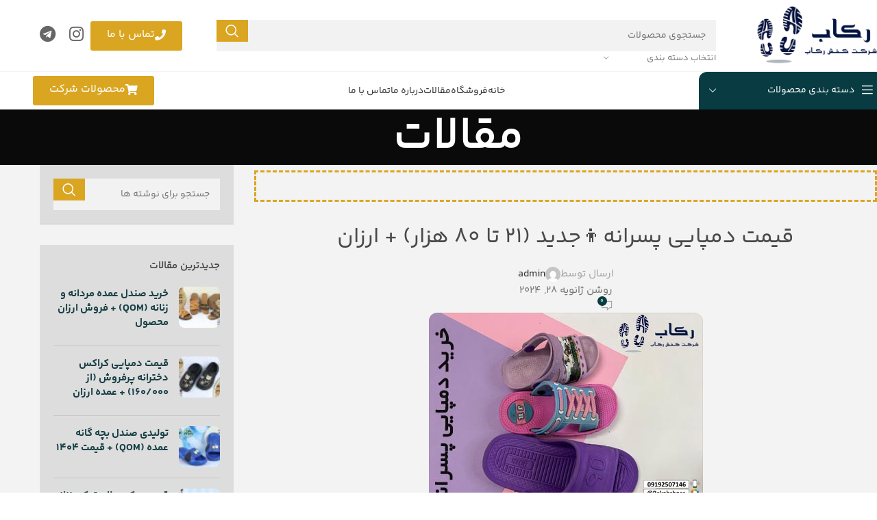

--- FILE ---
content_type: text/html; charset=UTF-8
request_url: https://rekabshoes.com/the-price-of-new-boys-slippers-21-to-80-thousand-cheap/
body_size: 76771
content:
<!DOCTYPE html>
<html dir="rtl" lang="fa-IR">
<head>
	<meta charset="UTF-8">
<script type="text/javascript">
/* <![CDATA[ */
 var gform;gform||(document.addEventListener("gform_main_scripts_loaded",function(){gform.scriptsLoaded=!0}),document.addEventListener("gform/theme/scripts_loaded",function(){gform.themeScriptsLoaded=!0}),window.addEventListener("DOMContentLoaded",function(){gform.domLoaded=!0}),gform={domLoaded:!1,scriptsLoaded:!1,themeScriptsLoaded:!1,isFormEditor:()=>"function"==typeof InitializeEditor,callIfLoaded:function(o){return!(!gform.domLoaded||!gform.scriptsLoaded||!gform.themeScriptsLoaded&&!gform.isFormEditor()||(gform.isFormEditor()&&console.warn("The use of gform.initializeOnLoaded() is deprecated in the form editor context and will be removed in Gravity Forms 3.1."),o(),0))},initializeOnLoaded:function(o){gform.callIfLoaded(o)||(document.addEventListener("gform_main_scripts_loaded",()=>{gform.scriptsLoaded=!0,gform.callIfLoaded(o)}),document.addEventListener("gform/theme/scripts_loaded",()=>{gform.themeScriptsLoaded=!0,gform.callIfLoaded(o)}),window.addEventListener("DOMContentLoaded",()=>{gform.domLoaded=!0,gform.callIfLoaded(o)}))},hooks:{action:{},filter:{}},addAction:function(o,r,e,t){gform.addHook("action",o,r,e,t)},addFilter:function(o,r,e,t){gform.addHook("filter",o,r,e,t)},doAction:function(o){gform.doHook("action",o,arguments)},applyFilters:function(o){return gform.doHook("filter",o,arguments)},removeAction:function(o,r){gform.removeHook("action",o,r)},removeFilter:function(o,r,e){gform.removeHook("filter",o,r,e)},addHook:function(o,r,e,t,n){null==gform.hooks[o][r]&&(gform.hooks[o][r]=[]);var d=gform.hooks[o][r];null==n&&(n=r+"_"+d.length),gform.hooks[o][r].push({tag:n,callable:e,priority:t=null==t?10:t})},doHook:function(r,o,e){var t;if(e=Array.prototype.slice.call(e,1),null!=gform.hooks[r][o]&&((o=gform.hooks[r][o]).sort(function(o,r){return o.priority-r.priority}),o.forEach(function(o){"function"!=typeof(t=o.callable)&&(t=window[t]),"action"==r?t.apply(null,e):e[0]=t.apply(null,e)})),"filter"==r)return e[0]},removeHook:function(o,r,t,n){var e;null!=gform.hooks[o][r]&&(e=(e=gform.hooks[o][r]).filter(function(o,r,e){return!!(null!=n&&n!=o.tag||null!=t&&t!=o.priority)}),gform.hooks[o][r]=e)}}); 
/* ]]> */
</script>

	<link rel="profile" href="https://gmpg.org/xfn/11">
	<link rel="pingback" href="https://rekabshoes.com/xmlrpc.php">

	<meta name='robots' content='index, follow, max-image-preview:large, max-snippet:-1, max-video-preview:-1' />
	<style>img:is([sizes="auto" i], [sizes^="auto," i]) { contain-intrinsic-size: 3000px 1500px }</style>
	<link rel="preload" href="https://rekabshoes.com/wp-content/plugins/rate-my-post/public/css/fonts/ratemypost.ttf" type="font/ttf" as="font" crossorigin="anonymous">
	<!-- This site is optimized with the Yoast SEO plugin v24.8.1 - https://yoast.com/wordpress/plugins/seo/ -->
	<title>قیمت دمپایی پسرانه👦جدید (21 تا 80 هزار) + ارزان</title><link rel="preload" data-rocket-preload as="style" href="https://fonts.googleapis.com/css?family=Roboto%3A100%2C100italic%2C200%2C200italic%2C300%2C300italic%2C400%2C400italic%2C500%2C500italic%2C600%2C600italic%2C700%2C700italic%2C800%2C800italic%2C900%2C900italic%7CRoboto%20Slab%3A100%2C100italic%2C200%2C200italic%2C300%2C300italic%2C400%2C400italic%2C500%2C500italic%2C600%2C600italic%2C700%2C700italic%2C800%2C800italic%2C900%2C900italic&#038;display=swap" /><link rel="stylesheet" href="https://fonts.googleapis.com/css?family=Roboto%3A100%2C100italic%2C200%2C200italic%2C300%2C300italic%2C400%2C400italic%2C500%2C500italic%2C600%2C600italic%2C700%2C700italic%2C800%2C800italic%2C900%2C900italic%7CRoboto%20Slab%3A100%2C100italic%2C200%2C200italic%2C300%2C300italic%2C400%2C400italic%2C500%2C500italic%2C600%2C600italic%2C700%2C700italic%2C800%2C800italic%2C900%2C900italic&#038;display=swap" media="print" onload="this.media='all'" /><noscript><link rel="stylesheet" href="https://fonts.googleapis.com/css?family=Roboto%3A100%2C100italic%2C200%2C200italic%2C300%2C300italic%2C400%2C400italic%2C500%2C500italic%2C600%2C600italic%2C700%2C700italic%2C800%2C800italic%2C900%2C900italic%7CRoboto%20Slab%3A100%2C100italic%2C200%2C200italic%2C300%2C300italic%2C400%2C400italic%2C500%2C500italic%2C600%2C600italic%2C700%2C700italic%2C800%2C800italic%2C900%2C900italic&#038;display=swap" /></noscript>
	<meta name="description" content="✅ در این مقاله قصد داریم در مورد قیمت دمپایی پسرانه مطالبی را بیاوریم.همچنین در مورد بزرگترین مرکز پخش دمپایی پسرانه عمده هم صحبت می کنیم.دمپایی های پسرانه مانند دمپایی های دخترانه در طرح ها و رنگ های متفاوتی عرضه نمی شوند.، بنابراین با مدل های متنوعی روبرو نیستیم.این نوع دمپایی خصوصیات منحصر بفرد خود را دارد که در ادامه به صورت موردی نام می بریم.پس همراهمان باشید تا با هم بیشتر در مورد دمپایی پسرانه صحبت کنیم." />
	<link rel="canonical" href="https://rekabshoes.com/the-price-of-new-boys-slippers-21-to-80-thousand-cheap/" />
	<meta property="og:locale" content="fa_IR" />
	<meta property="og:type" content="article" />
	<meta property="og:title" content="قیمت دمپایی پسرانه👦جدید (21 تا 80 هزار) + ارزان" />
	<meta property="og:description" content="✅ در این مقاله قصد داریم در مورد قیمت دمپایی پسرانه مطالبی را بیاوریم.همچنین در مورد بزرگترین مرکز پخش دمپایی پسرانه عمده هم صحبت می کنیم.دمپایی های پسرانه مانند دمپایی های دخترانه در طرح ها و رنگ های متفاوتی عرضه نمی شوند.، بنابراین با مدل های متنوعی روبرو نیستیم.این نوع دمپایی خصوصیات منحصر بفرد خود را دارد که در ادامه به صورت موردی نام می بریم.پس همراهمان باشید تا با هم بیشتر در مورد دمپایی پسرانه صحبت کنیم." />
	<meta property="og:url" content="https://rekabshoes.com/the-price-of-new-boys-slippers-21-to-80-thousand-cheap/" />
	<meta property="og:site_name" content="شرکت کفش رکاب | مرکز فروش دمپایی و صندل در کشور" />
	<meta property="article:published_time" content="2024-01-28T13:33:01+00:00" />
	<meta property="og:image" content="https://rekabshoes.com/wp-content/uploads/2024/01/دمپایی-پسرانه-شاخص.jpg" />
	<meta property="og:image:width" content="400" />
	<meta property="og:image:height" content="300" />
	<meta property="og:image:type" content="image/jpeg" />
	<meta name="author" content="admin" />
	<meta name="twitter:card" content="summary_large_image" />
	<meta name="twitter:label1" content="نوشته‌شده بدست" />
	<meta name="twitter:data1" content="admin" />
	<meta name="twitter:label2" content="زمان تقریبی برای خواندن" />
	<meta name="twitter:data2" content="7 دقیقه" />
	<script type="application/ld+json" class="yoast-schema-graph">{"@context":"https://schema.org","@graph":[{"@type":"Article","@id":"https://rekabshoes.com/the-price-of-new-boys-slippers-21-to-80-thousand-cheap/#article","isPartOf":{"@id":"https://rekabshoes.com/the-price-of-new-boys-slippers-21-to-80-thousand-cheap/"},"author":{"name":"admin","@id":"https://rekabshoes.com/#/schema/person/602545f1543ea367f447cf53b803e17f"},"headline":"قیمت دمپایی پسرانه👦جدید (۲۱ تا ۸۰ هزار) + ارزان","datePublished":"2024-01-28T13:33:01+00:00","mainEntityOfPage":{"@id":"https://rekabshoes.com/the-price-of-new-boys-slippers-21-to-80-thousand-cheap/"},"wordCount":3,"commentCount":0,"publisher":{"@id":"https://rekabshoes.com/#organization"},"image":{"@id":"https://rekabshoes.com/the-price-of-new-boys-slippers-21-to-80-thousand-cheap/#primaryimage"},"thumbnailUrl":"https://rekabshoes.com/wp-content/uploads/2024/01/دمپایی-پسرانه-شاخص.jpg","keywords":["دمپایی پسرانه ارزان","دمپایی پسرانه جدید","قیمت دمپایی","قیمت دمپایی ارزان","قیمت دمپایی جدید","قیمت دمپایی پسرانه"],"articleSection":["دمپایی","دمپایی پسرانه"],"inLanguage":"fa-IR","potentialAction":[{"@type":"CommentAction","name":"Comment","target":["https://rekabshoes.com/the-price-of-new-boys-slippers-21-to-80-thousand-cheap/#respond"]}]},{"@type":"WebPage","@id":"https://rekabshoes.com/the-price-of-new-boys-slippers-21-to-80-thousand-cheap/","url":"https://rekabshoes.com/the-price-of-new-boys-slippers-21-to-80-thousand-cheap/","name":"قیمت دمپایی پسرانه👦جدید (21 تا 80 هزار) + ارزان","isPartOf":{"@id":"https://rekabshoes.com/#website"},"primaryImageOfPage":{"@id":"https://rekabshoes.com/the-price-of-new-boys-slippers-21-to-80-thousand-cheap/#primaryimage"},"image":{"@id":"https://rekabshoes.com/the-price-of-new-boys-slippers-21-to-80-thousand-cheap/#primaryimage"},"thumbnailUrl":"https://rekabshoes.com/wp-content/uploads/2024/01/دمپایی-پسرانه-شاخص.jpg","datePublished":"2024-01-28T13:33:01+00:00","description":"✅ در این مقاله قصد داریم در مورد قیمت دمپایی پسرانه مطالبی را بیاوریم.همچنین در مورد بزرگترین مرکز پخش دمپایی پسرانه عمده هم صحبت می کنیم.دمپایی های پسرانه مانند دمپایی های دخترانه در طرح ها و رنگ های متفاوتی عرضه نمی شوند.، بنابراین با مدل های متنوعی روبرو نیستیم.این نوع دمپایی خصوصیات منحصر بفرد خود را دارد که در ادامه به صورت موردی نام می بریم.پس همراهمان باشید تا با هم بیشتر در مورد دمپایی پسرانه صحبت کنیم.","breadcrumb":{"@id":"https://rekabshoes.com/the-price-of-new-boys-slippers-21-to-80-thousand-cheap/#breadcrumb"},"inLanguage":"fa-IR","potentialAction":[{"@type":"ReadAction","target":["https://rekabshoes.com/the-price-of-new-boys-slippers-21-to-80-thousand-cheap/"]}]},{"@type":"ImageObject","inLanguage":"fa-IR","@id":"https://rekabshoes.com/the-price-of-new-boys-slippers-21-to-80-thousand-cheap/#primaryimage","url":"https://rekabshoes.com/wp-content/uploads/2024/01/دمپایی-پسرانه-شاخص.jpg","contentUrl":"https://rekabshoes.com/wp-content/uploads/2024/01/دمپایی-پسرانه-شاخص.jpg","width":400,"height":300,"caption":"دمپایی پسرانه"},{"@type":"BreadcrumbList","@id":"https://rekabshoes.com/the-price-of-new-boys-slippers-21-to-80-thousand-cheap/#breadcrumb","itemListElement":[{"@type":"ListItem","position":1,"name":"خانه","item":"https://rekabshoes.com/"},{"@type":"ListItem","position":2,"name":"مقالات","item":"https://rekabshoes.com/blog/"},{"@type":"ListItem","position":3,"name":"قیمت دمپایی پسرانه👦جدید (۲۱ تا ۸۰ هزار) + ارزان"}]},{"@type":"WebSite","@id":"https://rekabshoes.com/#website","url":"https://rekabshoes.com/","name":"شرکت کفش رکاب | مرکز فروش دمپایی و صندل در کشور","description":"","publisher":{"@id":"https://rekabshoes.com/#organization"},"potentialAction":[{"@type":"SearchAction","target":{"@type":"EntryPoint","urlTemplate":"https://rekabshoes.com/?s={search_term_string}"},"query-input":{"@type":"PropertyValueSpecification","valueRequired":true,"valueName":"search_term_string"}}],"inLanguage":"fa-IR"},{"@type":"Organization","@id":"https://rekabshoes.com/#organization","name":"شرکت کفش رکاب | مرکز فروش دمپایی و صندل در کشور","url":"https://rekabshoes.com/","logo":{"@type":"ImageObject","inLanguage":"fa-IR","@id":"https://rekabshoes.com/#/schema/logo/image/","url":"https://rekabshoes.com/wp-content/uploads/2023/09/Group-1-5.png","contentUrl":"https://rekabshoes.com/wp-content/uploads/2023/09/Group-1-5.png","width":406,"height":78,"caption":"شرکت کفش رکاب | مرکز فروش دمپایی و صندل در کشور"},"image":{"@id":"https://rekabshoes.com/#/schema/logo/image/"}},{"@type":"Person","@id":"https://rekabshoes.com/#/schema/person/602545f1543ea367f447cf53b803e17f","name":"admin","image":{"@type":"ImageObject","inLanguage":"fa-IR","@id":"https://rekabshoes.com/#/schema/person/image/","url":"https://secure.gravatar.com/avatar/2cd8bde148bb8272dac02dd7c59baf2fe16bc245ad832e02c4a16f5ec766d86f?s=96&d=mm&r=g","contentUrl":"https://secure.gravatar.com/avatar/2cd8bde148bb8272dac02dd7c59baf2fe16bc245ad832e02c4a16f5ec766d86f?s=96&d=mm&r=g","caption":"admin"}}]}</script>
	<!-- / Yoast SEO plugin. -->


<link href='https://fonts.gstatic.com' crossorigin rel='preconnect' />
<link rel="alternate" type="application/rss+xml" title="شرکت کفش رکاب | مرکز فروش دمپایی و صندل در کشور &raquo; خوراک" href="https://rekabshoes.com/feed/" />
<link rel="alternate" type="application/rss+xml" title="شرکت کفش رکاب | مرکز فروش دمپایی و صندل در کشور &raquo; خوراک دیدگاه‌ها" href="https://rekabshoes.com/comments/feed/" />
<link rel="alternate" type="application/rss+xml" title="شرکت کفش رکاب | مرکز فروش دمپایی و صندل در کشور &raquo; قیمت دمپایی پسرانه👦جدید (۲۱ تا ۸۰ هزار) + ارزان خوراک دیدگاه‌ها" href="https://rekabshoes.com/the-price-of-new-boys-slippers-21-to-80-thousand-cheap/feed/" />
<link rel='stylesheet' id='wp-block-library-rtl-css' href='https://rekabshoes.com/wp-includes/css/dist/block-library/style-rtl.min.css?ver=6.8.2' type='text/css' media='all' />
<style id='classic-theme-styles-inline-css' type='text/css'>
/*! This file is auto-generated */
.wp-block-button__link{color:#fff;background-color:#32373c;border-radius:9999px;box-shadow:none;text-decoration:none;padding:calc(.667em + 2px) calc(1.333em + 2px);font-size:1.125em}.wp-block-file__button{background:#32373c;color:#fff;text-decoration:none}
</style>
<link data-minify="1" rel='stylesheet' id='rate-my-post-css' href='https://rekabshoes.com/wp-content/cache/min/1/wp-content/plugins/rate-my-post/public/css/rate-my-post.min.css?ver=1768512701' type='text/css' media='all' />
<style id='global-styles-inline-css' type='text/css'>
:root{--wp--preset--aspect-ratio--square: 1;--wp--preset--aspect-ratio--4-3: 4/3;--wp--preset--aspect-ratio--3-4: 3/4;--wp--preset--aspect-ratio--3-2: 3/2;--wp--preset--aspect-ratio--2-3: 2/3;--wp--preset--aspect-ratio--16-9: 16/9;--wp--preset--aspect-ratio--9-16: 9/16;--wp--preset--color--black: #000000;--wp--preset--color--cyan-bluish-gray: #abb8c3;--wp--preset--color--white: #ffffff;--wp--preset--color--pale-pink: #f78da7;--wp--preset--color--vivid-red: #cf2e2e;--wp--preset--color--luminous-vivid-orange: #ff6900;--wp--preset--color--luminous-vivid-amber: #fcb900;--wp--preset--color--light-green-cyan: #7bdcb5;--wp--preset--color--vivid-green-cyan: #00d084;--wp--preset--color--pale-cyan-blue: #8ed1fc;--wp--preset--color--vivid-cyan-blue: #0693e3;--wp--preset--color--vivid-purple: #9b51e0;--wp--preset--gradient--vivid-cyan-blue-to-vivid-purple: linear-gradient(135deg,rgba(6,147,227,1) 0%,rgb(155,81,224) 100%);--wp--preset--gradient--light-green-cyan-to-vivid-green-cyan: linear-gradient(135deg,rgb(122,220,180) 0%,rgb(0,208,130) 100%);--wp--preset--gradient--luminous-vivid-amber-to-luminous-vivid-orange: linear-gradient(135deg,rgba(252,185,0,1) 0%,rgba(255,105,0,1) 100%);--wp--preset--gradient--luminous-vivid-orange-to-vivid-red: linear-gradient(135deg,rgba(255,105,0,1) 0%,rgb(207,46,46) 100%);--wp--preset--gradient--very-light-gray-to-cyan-bluish-gray: linear-gradient(135deg,rgb(238,238,238) 0%,rgb(169,184,195) 100%);--wp--preset--gradient--cool-to-warm-spectrum: linear-gradient(135deg,rgb(74,234,220) 0%,rgb(151,120,209) 20%,rgb(207,42,186) 40%,rgb(238,44,130) 60%,rgb(251,105,98) 80%,rgb(254,248,76) 100%);--wp--preset--gradient--blush-light-purple: linear-gradient(135deg,rgb(255,206,236) 0%,rgb(152,150,240) 100%);--wp--preset--gradient--blush-bordeaux: linear-gradient(135deg,rgb(254,205,165) 0%,rgb(254,45,45) 50%,rgb(107,0,62) 100%);--wp--preset--gradient--luminous-dusk: linear-gradient(135deg,rgb(255,203,112) 0%,rgb(199,81,192) 50%,rgb(65,88,208) 100%);--wp--preset--gradient--pale-ocean: linear-gradient(135deg,rgb(255,245,203) 0%,rgb(182,227,212) 50%,rgb(51,167,181) 100%);--wp--preset--gradient--electric-grass: linear-gradient(135deg,rgb(202,248,128) 0%,rgb(113,206,126) 100%);--wp--preset--gradient--midnight: linear-gradient(135deg,rgb(2,3,129) 0%,rgb(40,116,252) 100%);--wp--preset--font-size--small: 13px;--wp--preset--font-size--medium: 20px;--wp--preset--font-size--large: 36px;--wp--preset--font-size--x-large: 42px;--wp--preset--font-family--inter: "Inter", sans-serif;--wp--preset--font-family--cardo: Cardo;--wp--preset--spacing--20: 0.44rem;--wp--preset--spacing--30: 0.67rem;--wp--preset--spacing--40: 1rem;--wp--preset--spacing--50: 1.5rem;--wp--preset--spacing--60: 2.25rem;--wp--preset--spacing--70: 3.38rem;--wp--preset--spacing--80: 5.06rem;--wp--preset--shadow--natural: 6px 6px 9px rgba(0, 0, 0, 0.2);--wp--preset--shadow--deep: 12px 12px 50px rgba(0, 0, 0, 0.4);--wp--preset--shadow--sharp: 6px 6px 0px rgba(0, 0, 0, 0.2);--wp--preset--shadow--outlined: 6px 6px 0px -3px rgba(255, 255, 255, 1), 6px 6px rgba(0, 0, 0, 1);--wp--preset--shadow--crisp: 6px 6px 0px rgba(0, 0, 0, 1);}:where(.is-layout-flex){gap: 0.5em;}:where(.is-layout-grid){gap: 0.5em;}body .is-layout-flex{display: flex;}.is-layout-flex{flex-wrap: wrap;align-items: center;}.is-layout-flex > :is(*, div){margin: 0;}body .is-layout-grid{display: grid;}.is-layout-grid > :is(*, div){margin: 0;}:where(.wp-block-columns.is-layout-flex){gap: 2em;}:where(.wp-block-columns.is-layout-grid){gap: 2em;}:where(.wp-block-post-template.is-layout-flex){gap: 1.25em;}:where(.wp-block-post-template.is-layout-grid){gap: 1.25em;}.has-black-color{color: var(--wp--preset--color--black) !important;}.has-cyan-bluish-gray-color{color: var(--wp--preset--color--cyan-bluish-gray) !important;}.has-white-color{color: var(--wp--preset--color--white) !important;}.has-pale-pink-color{color: var(--wp--preset--color--pale-pink) !important;}.has-vivid-red-color{color: var(--wp--preset--color--vivid-red) !important;}.has-luminous-vivid-orange-color{color: var(--wp--preset--color--luminous-vivid-orange) !important;}.has-luminous-vivid-amber-color{color: var(--wp--preset--color--luminous-vivid-amber) !important;}.has-light-green-cyan-color{color: var(--wp--preset--color--light-green-cyan) !important;}.has-vivid-green-cyan-color{color: var(--wp--preset--color--vivid-green-cyan) !important;}.has-pale-cyan-blue-color{color: var(--wp--preset--color--pale-cyan-blue) !important;}.has-vivid-cyan-blue-color{color: var(--wp--preset--color--vivid-cyan-blue) !important;}.has-vivid-purple-color{color: var(--wp--preset--color--vivid-purple) !important;}.has-black-background-color{background-color: var(--wp--preset--color--black) !important;}.has-cyan-bluish-gray-background-color{background-color: var(--wp--preset--color--cyan-bluish-gray) !important;}.has-white-background-color{background-color: var(--wp--preset--color--white) !important;}.has-pale-pink-background-color{background-color: var(--wp--preset--color--pale-pink) !important;}.has-vivid-red-background-color{background-color: var(--wp--preset--color--vivid-red) !important;}.has-luminous-vivid-orange-background-color{background-color: var(--wp--preset--color--luminous-vivid-orange) !important;}.has-luminous-vivid-amber-background-color{background-color: var(--wp--preset--color--luminous-vivid-amber) !important;}.has-light-green-cyan-background-color{background-color: var(--wp--preset--color--light-green-cyan) !important;}.has-vivid-green-cyan-background-color{background-color: var(--wp--preset--color--vivid-green-cyan) !important;}.has-pale-cyan-blue-background-color{background-color: var(--wp--preset--color--pale-cyan-blue) !important;}.has-vivid-cyan-blue-background-color{background-color: var(--wp--preset--color--vivid-cyan-blue) !important;}.has-vivid-purple-background-color{background-color: var(--wp--preset--color--vivid-purple) !important;}.has-black-border-color{border-color: var(--wp--preset--color--black) !important;}.has-cyan-bluish-gray-border-color{border-color: var(--wp--preset--color--cyan-bluish-gray) !important;}.has-white-border-color{border-color: var(--wp--preset--color--white) !important;}.has-pale-pink-border-color{border-color: var(--wp--preset--color--pale-pink) !important;}.has-vivid-red-border-color{border-color: var(--wp--preset--color--vivid-red) !important;}.has-luminous-vivid-orange-border-color{border-color: var(--wp--preset--color--luminous-vivid-orange) !important;}.has-luminous-vivid-amber-border-color{border-color: var(--wp--preset--color--luminous-vivid-amber) !important;}.has-light-green-cyan-border-color{border-color: var(--wp--preset--color--light-green-cyan) !important;}.has-vivid-green-cyan-border-color{border-color: var(--wp--preset--color--vivid-green-cyan) !important;}.has-pale-cyan-blue-border-color{border-color: var(--wp--preset--color--pale-cyan-blue) !important;}.has-vivid-cyan-blue-border-color{border-color: var(--wp--preset--color--vivid-cyan-blue) !important;}.has-vivid-purple-border-color{border-color: var(--wp--preset--color--vivid-purple) !important;}.has-vivid-cyan-blue-to-vivid-purple-gradient-background{background: var(--wp--preset--gradient--vivid-cyan-blue-to-vivid-purple) !important;}.has-light-green-cyan-to-vivid-green-cyan-gradient-background{background: var(--wp--preset--gradient--light-green-cyan-to-vivid-green-cyan) !important;}.has-luminous-vivid-amber-to-luminous-vivid-orange-gradient-background{background: var(--wp--preset--gradient--luminous-vivid-amber-to-luminous-vivid-orange) !important;}.has-luminous-vivid-orange-to-vivid-red-gradient-background{background: var(--wp--preset--gradient--luminous-vivid-orange-to-vivid-red) !important;}.has-very-light-gray-to-cyan-bluish-gray-gradient-background{background: var(--wp--preset--gradient--very-light-gray-to-cyan-bluish-gray) !important;}.has-cool-to-warm-spectrum-gradient-background{background: var(--wp--preset--gradient--cool-to-warm-spectrum) !important;}.has-blush-light-purple-gradient-background{background: var(--wp--preset--gradient--blush-light-purple) !important;}.has-blush-bordeaux-gradient-background{background: var(--wp--preset--gradient--blush-bordeaux) !important;}.has-luminous-dusk-gradient-background{background: var(--wp--preset--gradient--luminous-dusk) !important;}.has-pale-ocean-gradient-background{background: var(--wp--preset--gradient--pale-ocean) !important;}.has-electric-grass-gradient-background{background: var(--wp--preset--gradient--electric-grass) !important;}.has-midnight-gradient-background{background: var(--wp--preset--gradient--midnight) !important;}.has-small-font-size{font-size: var(--wp--preset--font-size--small) !important;}.has-medium-font-size{font-size: var(--wp--preset--font-size--medium) !important;}.has-large-font-size{font-size: var(--wp--preset--font-size--large) !important;}.has-x-large-font-size{font-size: var(--wp--preset--font-size--x-large) !important;}
:where(.wp-block-post-template.is-layout-flex){gap: 1.25em;}:where(.wp-block-post-template.is-layout-grid){gap: 1.25em;}
:where(.wp-block-columns.is-layout-flex){gap: 2em;}:where(.wp-block-columns.is-layout-grid){gap: 2em;}
:root :where(.wp-block-pullquote){font-size: 1.5em;line-height: 1.6;}
</style>
<style id='woocommerce-inline-inline-css' type='text/css'>
.woocommerce form .form-row .required { visibility: visible; }
</style>
<link data-minify="1" rel='stylesheet' id='brands-styles-css' href='https://rekabshoes.com/wp-content/cache/min/1/wp-content/plugins/woocommerce/assets/css/brands.css?ver=1768512701' type='text/css' media='all' />
<link data-minify="1" rel='stylesheet' id='custom_script11-css' href='https://rekabshoes.com/wp-content/cache/min/1/wp-content/themes/woodmart/vc_templates/product-amazing/assets/css/master.css?ver=1768512701' type='text/css' media='all' />
<link data-minify="1" rel='stylesheet' id='elementor-icons-css' href='https://rekabshoes.com/wp-content/cache/min/1/wp-content/plugins/elementor/assets/lib/eicons/css/elementor-icons.min.css?ver=1768512701' type='text/css' media='all' />
<link rel='stylesheet' id='elementor-frontend-css' href='https://rekabshoes.com/wp-content/plugins/elementor/assets/css/frontend-rtl.min.css?ver=3.27.2' type='text/css' media='all' />
<link data-minify="1" rel='stylesheet' id='elementor-post-7-css' href='https://rekabshoes.com/wp-content/cache/min/1/wp-content/uploads/elementor/css/post-7.css?ver=1768512701' type='text/css' media='all' />
<link rel='stylesheet' id='woodmart-style-css' href='https://rekabshoes.com/wp-content/themes/woodmart/css/parts/base-rtl.min.css?ver=8.0.6' type='text/css' media='all' />
<link rel='stylesheet' id='wd-helpers-wpb-elem-css' href='https://rekabshoes.com/wp-content/themes/woodmart/css/parts/helpers-wpb-elem.min.css?ver=8.0.6' type='text/css' media='all' />
<link rel='stylesheet' id='wd-widget-wd-recent-posts-css' href='https://rekabshoes.com/wp-content/themes/woodmart/css/parts/widget-wd-recent-posts.min.css?ver=8.0.6' type='text/css' media='all' />
<link rel='stylesheet' id='wd-widget-product-cat-css' href='https://rekabshoes.com/wp-content/themes/woodmart/css/parts/woo-widget-product-cat.min.css?ver=8.0.6' type='text/css' media='all' />
<link rel='stylesheet' id='wd-widget-slider-price-filter-css' href='https://rekabshoes.com/wp-content/themes/woodmart/css/parts/woo-widget-slider-price-filter.min.css?ver=8.0.6' type='text/css' media='all' />
<link rel='stylesheet' id='wd-blog-single-base-css' href='https://rekabshoes.com/wp-content/themes/woodmart/css/parts/blog-single-base.min.css?ver=8.0.6' type='text/css' media='all' />
<link rel='stylesheet' id='wd-blog-base-css' href='https://rekabshoes.com/wp-content/themes/woodmart/css/parts/blog-base-rtl.min.css?ver=8.0.6' type='text/css' media='all' />
<link rel='stylesheet' id='wd-elementor-base-css' href='https://rekabshoes.com/wp-content/themes/woodmart/css/parts/int-elem-base-rtl.min.css?ver=8.0.6' type='text/css' media='all' />
<link rel='stylesheet' id='wd-elementor-pro-base-css' href='https://rekabshoes.com/wp-content/themes/woodmart/css/parts/int-elementor-pro-rtl.min.css?ver=8.0.6' type='text/css' media='all' />
<link rel='stylesheet' id='wd-woocommerce-base-css' href='https://rekabshoes.com/wp-content/themes/woodmart/css/parts/woocommerce-base-rtl.min.css?ver=8.0.6' type='text/css' media='all' />
<link rel='stylesheet' id='wd-mod-star-rating-css' href='https://rekabshoes.com/wp-content/themes/woodmart/css/parts/mod-star-rating.min.css?ver=8.0.6' type='text/css' media='all' />
<link rel='stylesheet' id='wd-woo-el-track-order-css' href='https://rekabshoes.com/wp-content/themes/woodmart/css/parts/woo-el-track-order.min.css?ver=8.0.6' type='text/css' media='all' />
<link rel='stylesheet' id='wd-woocommerce-block-notices-css' href='https://rekabshoes.com/wp-content/themes/woodmart/css/parts/woo-mod-block-notices-rtl.min.css?ver=8.0.6' type='text/css' media='all' />
<link rel='stylesheet' id='wd-wp-blocks-css' href='https://rekabshoes.com/wp-content/themes/woodmart/css/parts/wp-blocks.min.css?ver=8.0.6' type='text/css' media='all' />
<link rel='stylesheet' id='wd-header-base-css' href='https://rekabshoes.com/wp-content/themes/woodmart/css/parts/header-base-rtl.min.css?ver=8.0.6' type='text/css' media='all' />
<link rel='stylesheet' id='wd-mod-tools-css' href='https://rekabshoes.com/wp-content/themes/woodmart/css/parts/mod-tools.min.css?ver=8.0.6' type='text/css' media='all' />
<link rel='stylesheet' id='wd-header-elements-base-css' href='https://rekabshoes.com/wp-content/themes/woodmart/css/parts/header-el-base-rtl.min.css?ver=8.0.6' type='text/css' media='all' />
<link rel='stylesheet' id='wd-social-icons-css' href='https://rekabshoes.com/wp-content/themes/woodmart/css/parts/el-social-icons.min.css?ver=8.0.6' type='text/css' media='all' />
<link rel='stylesheet' id='wd-header-search-css' href='https://rekabshoes.com/wp-content/themes/woodmart/css/parts/header-el-search-rtl.min.css?ver=8.0.6' type='text/css' media='all' />
<link rel='stylesheet' id='wd-header-search-form-css' href='https://rekabshoes.com/wp-content/themes/woodmart/css/parts/header-el-search-form-rtl.min.css?ver=8.0.6' type='text/css' media='all' />
<link rel='stylesheet' id='wd-wd-search-results-css' href='https://rekabshoes.com/wp-content/themes/woodmart/css/parts/wd-search-results-rtl.min.css?ver=8.0.6' type='text/css' media='all' />
<link rel='stylesheet' id='wd-wd-search-form-css' href='https://rekabshoes.com/wp-content/themes/woodmart/css/parts/wd-search-form-rtl.min.css?ver=8.0.6' type='text/css' media='all' />
<link rel='stylesheet' id='wd-wd-search-cat-css' href='https://rekabshoes.com/wp-content/themes/woodmart/css/parts/wd-search-cat-rtl.min.css?ver=8.0.6' type='text/css' media='all' />
<link rel='stylesheet' id='wd-header-mobile-nav-dropdown-css' href='https://rekabshoes.com/wp-content/themes/woodmart/css/parts/header-el-mobile-nav-dropdown.min.css?ver=8.0.6' type='text/css' media='all' />
<link rel='stylesheet' id='wd-header-categories-nav-css' href='https://rekabshoes.com/wp-content/themes/woodmart/css/parts/header-el-category-nav.min.css?ver=8.0.6' type='text/css' media='all' />
<link rel='stylesheet' id='wd-mod-nav-vertical-css' href='https://rekabshoes.com/wp-content/themes/woodmart/css/parts/mod-nav-vertical-rtl.min.css?ver=8.0.6' type='text/css' media='all' />
<link rel='stylesheet' id='wd-mod-nav-vertical-design-default-css' href='https://rekabshoes.com/wp-content/themes/woodmart/css/parts/mod-nav-vertical-design-default.min.css?ver=8.0.6' type='text/css' media='all' />
<link rel='stylesheet' id='wd-page-title-css' href='https://rekabshoes.com/wp-content/themes/woodmart/css/parts/page-title.min.css?ver=8.0.6' type='text/css' media='all' />
<link rel='stylesheet' id='wd-page-navigation-css' href='https://rekabshoes.com/wp-content/themes/woodmart/css/parts/mod-page-navigation.min.css?ver=8.0.6' type='text/css' media='all' />
<link rel='stylesheet' id='wd-blog-loop-base-old-css' href='https://rekabshoes.com/wp-content/themes/woodmart/css/parts/blog-loop-base-old-rtl.min.css?ver=8.0.6' type='text/css' media='all' />
<link rel='stylesheet' id='wd-blog-loop-design-masonry-css' href='https://rekabshoes.com/wp-content/themes/woodmart/css/parts/blog-loop-design-masonry-rtl.min.css?ver=8.0.6' type='text/css' media='all' />
<link rel='stylesheet' id='wd-swiper-css' href='https://rekabshoes.com/wp-content/themes/woodmart/css/parts/lib-swiper-rtl.min.css?ver=8.0.6' type='text/css' media='all' />
<link rel='stylesheet' id='wd-swiper-arrows-css' href='https://rekabshoes.com/wp-content/themes/woodmart/css/parts/lib-swiper-arrows-rtl.min.css?ver=8.0.6' type='text/css' media='all' />
<link rel='stylesheet' id='wd-swiper-pagin-css' href='https://rekabshoes.com/wp-content/themes/woodmart/css/parts/lib-swiper-pagin.min.css?ver=8.0.6' type='text/css' media='all' />
<link rel='stylesheet' id='wd-mod-comments-css' href='https://rekabshoes.com/wp-content/themes/woodmart/css/parts/mod-comments-rtl.min.css?ver=8.0.6' type='text/css' media='all' />
<link rel='stylesheet' id='wd-off-canvas-sidebar-css' href='https://rekabshoes.com/wp-content/themes/woodmart/css/parts/opt-off-canvas-sidebar.min.css?ver=8.0.6' type='text/css' media='all' />
<link rel='stylesheet' id='wd-footer-base-css' href='https://rekabshoes.com/wp-content/themes/woodmart/css/parts/footer-base-rtl.min.css?ver=8.0.6' type='text/css' media='all' />
<link rel='stylesheet' id='wd-section-title-css' href='https://rekabshoes.com/wp-content/themes/woodmart/css/parts/el-section-title-rtl.min.css?ver=8.0.6' type='text/css' media='all' />
<link rel='stylesheet' id='wd-list-css' href='https://rekabshoes.com/wp-content/themes/woodmart/css/parts/el-list-rtl.min.css?ver=8.0.6' type='text/css' media='all' />
<link rel='stylesheet' id='wd-el-list-css' href='https://rekabshoes.com/wp-content/themes/woodmart/css/parts/el-list-wpb-elem.min.css?ver=8.0.6' type='text/css' media='all' />
<link rel='stylesheet' id='wd-scroll-top-css' href='https://rekabshoes.com/wp-content/themes/woodmart/css/parts/opt-scrolltotop-rtl.min.css?ver=8.0.6' type='text/css' media='all' />
<link rel='stylesheet' id='wd-mod-sticky-sidebar-opener-css' href='https://rekabshoes.com/wp-content/themes/woodmart/css/parts/mod-sticky-sidebar-opener.min.css?ver=8.0.6' type='text/css' media='all' />
<link data-minify="1" rel='stylesheet' id='xts-style-theme_settings_default-css' href='https://rekabshoes.com/wp-content/cache/min/1/wp-content/uploads/2025/02/xts-theme_settings_default-1740079063.css?ver=1768512701' type='text/css' media='all' />

<link rel="preconnect" href="https://fonts.gstatic.com/" crossorigin><script type="text/javascript" src="https://rekabshoes.com/wp-includes/js/jquery/jquery.min.js?ver=3.7.1" id="jquery-core-js"></script>
<script type="text/javascript" src="https://rekabshoes.com/wp-includes/js/jquery/jquery-migrate.min.js?ver=3.4.1" id="jquery-migrate-js"></script>
<script type="text/javascript" src="https://rekabshoes.com/wp-content/plugins/woocommerce/assets/js/jquery-blockui/jquery.blockUI.min.js?ver=2.7.0-wc.9.7.2" id="jquery-blockui-js" defer="defer" data-wp-strategy="defer"></script>
<script type="text/javascript" id="wc-add-to-cart-js-extra">
/* <![CDATA[ */
var wc_add_to_cart_params = {"ajax_url":"\/wp-admin\/admin-ajax.php","wc_ajax_url":"\/?wc-ajax=%%endpoint%%","i18n_view_cart":"\u0645\u0634\u0627\u0647\u062f\u0647 \u0633\u0628\u062f \u062e\u0631\u06cc\u062f","cart_url":"https:\/\/rekabshoes.com","is_cart":"","cart_redirect_after_add":"no"};
/* ]]> */
</script>
<script type="text/javascript" src="https://rekabshoes.com/wp-content/plugins/woocommerce/assets/js/frontend/add-to-cart.min.js?ver=9.7.2" id="wc-add-to-cart-js" defer="defer" data-wp-strategy="defer"></script>
<script type="text/javascript" src="https://rekabshoes.com/wp-content/plugins/woocommerce/assets/js/js-cookie/js.cookie.min.js?ver=2.1.4-wc.9.7.2" id="js-cookie-js" defer="defer" data-wp-strategy="defer"></script>
<script type="text/javascript" id="woocommerce-js-extra">
/* <![CDATA[ */
var woocommerce_params = {"ajax_url":"\/wp-admin\/admin-ajax.php","wc_ajax_url":"\/?wc-ajax=%%endpoint%%","i18n_password_show":"\u0646\u0645\u0627\u06cc\u0634 \u0631\u0645\u0632 \u0639\u0628\u0648\u0631","i18n_password_hide":"\u0645\u062e\u0641\u06cc\u200c\u0633\u0627\u0632\u06cc \u0631\u0645\u0632 \u0639\u0628\u0648\u0631"};
/* ]]> */
</script>
<script type="text/javascript" src="https://rekabshoes.com/wp-content/plugins/woocommerce/assets/js/frontend/woocommerce.min.js?ver=9.7.2" id="woocommerce-js" defer="defer" data-wp-strategy="defer"></script>
<script type="text/javascript" src="https://rekabshoes.com/wp-content/themes/woodmart/js/libs/device.min.js?ver=8.0.6" id="wd-device-library-js"></script>
<script type="text/javascript" src="https://rekabshoes.com/wp-content/themes/woodmart/js/scripts/global/scrollBar.min.js?ver=8.0.6" id="wd-scrollbar-js"></script>
<link rel="https://api.w.org/" href="https://rekabshoes.com/wp-json/" /><link rel="alternate" title="JSON" type="application/json" href="https://rekabshoes.com/wp-json/wp/v2/posts/7831" /><link rel="EditURI" type="application/rsd+xml" title="RSD" href="https://rekabshoes.com/xmlrpc.php?rsd" />
<link data-minify="1" rel="stylesheet" href="https://rekabshoes.com/wp-content/cache/min/1/wp-content/themes/woodmart/rtl.css?ver=1768512701" type="text/css" media="screen" /><meta name="generator" content="WordPress 6.8.2" />
<meta name="generator" content="WooCommerce 9.7.2" />
<link rel='shortlink' href='https://rekabshoes.com/?p=7831' />
<link rel="alternate" title="oEmbed (JSON)" type="application/json+oembed" href="https://rekabshoes.com/wp-json/oembed/1.0/embed?url=https%3A%2F%2Frekabshoes.com%2Fthe-price-of-new-boys-slippers-21-to-80-thousand-cheap%2F" />
<link rel="alternate" title="oEmbed (XML)" type="text/xml+oembed" href="https://rekabshoes.com/wp-json/oembed/1.0/embed?url=https%3A%2F%2Frekabshoes.com%2Fthe-price-of-new-boys-slippers-21-to-80-thousand-cheap%2F&#038;format=xml" />
    <style>
        .cps-product-list {
            list-style: none;
            padding: 0;
            margin: 0;
        }

        .cps-product-item {
            border-right:8px solid #d80000 !important;
            border: 1px solid #a9a9a9;
            box-shadow: 0px 4px 8px rgba(0, 0, 0, 0.1);
            margin: 10px;
            background-color: #fff;
            border-radius: 5px;
            overflow: hidden;
            display: flex;
            flex-direction: column;
            padding: 10px;
            position: relative;
        }

        .cps-product-box {
            display: flex;
            align-items: center;
            height: 100%;
        }
        
        .cps-banner-image img{
            width: 100px;
            position: absolute;
            top: 0;
            right: 0;
        }

        .cps-product-image {
            text-align: center;
            padding: 15px;
            flex: 1;
            margin-right:100px;
        }

        .cps-product-image img {
            width: 150px;
			border-radius:5px;
        }

        .cps-product-details {
            padding: 15px;
            text-align: center;
            flex: 2;
        }

        .cps-product-title {
            font-size: 16px;
            margin: 0 0 10px;
        }

        .cps-product-price {
            text-align:center;
            font-size: 14px;
            color: #555;
            margin-bottom: 15px;
        }

        .cps-view-product {
            background-color: #d80000;
            color: #fff !important;
            padding: 10px 20px;
            text-decoration: none;
            border-radius: 5px;
        }

        .cps-view-product:hover {
			color: #fff;
            background-color: var(--wd-primary-color);
        }

        .cps-product-item:hover {
            box-shadow: 0px 6px 12px rgba(0, 0, 0, 0.2);
        }

        /* برای مستطیل شدن تصویر */
        .cps-product-image img {
            max-width: 100%;
            height: auto;
            object-fit: cover; /* به تصویر کمک می‌کند که اندازه‌اش درست باشه */
        }

        /* برای صفحه‌نمایش موبایل */
        @media only screen and (max-width: 768px) {
            .cps-product-item {
                width: 100%; /* تغییر عرض باکس برای موبایل */
                height: auto;
                margin: 5px 0;
            }

            .cps-product-image{
                margin-right:0;
            }
            
            .cps-product-image img {
                height: auto; /* حذف ارتفاع ثابت برای موبایل */
            }

            .cps-product-box {
                flex-direction: column; /* چینش افقی برای موبایل */
            }
        }

        @media only screen and (max-width: 400px) {
            .cps-product-item {
                width: 100%;
            }

            .cps-product-image {
                flex-direction: column;
            }

            .cps-product-image img {
                height: 120px; /* کاهش ارتفاع تصویر برای نمایش بهتر روی موبایل */
            }
        }
    </style>
    <meta name="theme-color" content="rgb(125,183,1)">					<meta name="viewport" content="width=device-width, initial-scale=1.0, maximum-scale=1.0, user-scalable=no">
										<noscript><style>.woocommerce-product-gallery{ opacity: 1 !important; }</style></noscript>
	<meta name="generator" content="Elementor 3.27.2; features: additional_custom_breakpoints; settings: css_print_method-external, google_font-enabled, font_display-swap">
			<style>
				.e-con.e-parent:nth-of-type(n+4):not(.e-lazyloaded):not(.e-no-lazyload),
				.e-con.e-parent:nth-of-type(n+4):not(.e-lazyloaded):not(.e-no-lazyload) * {
					background-image: none !important;
				}
				@media screen and (max-height: 1024px) {
					.e-con.e-parent:nth-of-type(n+3):not(.e-lazyloaded):not(.e-no-lazyload),
					.e-con.e-parent:nth-of-type(n+3):not(.e-lazyloaded):not(.e-no-lazyload) * {
						background-image: none !important;
					}
				}
				@media screen and (max-height: 640px) {
					.e-con.e-parent:nth-of-type(n+2):not(.e-lazyloaded):not(.e-no-lazyload),
					.e-con.e-parent:nth-of-type(n+2):not(.e-lazyloaded):not(.e-no-lazyload) * {
						background-image: none !important;
					}
				}
			</style>
			<style class='wp-fonts-local' type='text/css'>
@font-face{font-family:Inter;font-style:normal;font-weight:300 900;font-display:fallback;src:url('https://rekabshoes.com/wp-content/plugins/woocommerce/assets/fonts/Inter-VariableFont_slnt,wght.woff2') format('woff2');font-stretch:normal;}
@font-face{font-family:Cardo;font-style:normal;font-weight:400;font-display:fallback;src:url('https://rekabshoes.com/wp-content/plugins/woocommerce/assets/fonts/cardo_normal_400.woff2') format('woff2');}
</style>
<link rel="icon" href="https://rekabshoes.com/wp-content/uploads/2022/07/cropped-fad9498f2d3137ccbc94ac8c9ccc5368793.png_wh300-150x150.png" sizes="32x32" />
<link rel="icon" href="https://rekabshoes.com/wp-content/uploads/2022/07/cropped-fad9498f2d3137ccbc94ac8c9ccc5368793.png_wh300-300x300.png" sizes="192x192" />
<link rel="apple-touch-icon" href="https://rekabshoes.com/wp-content/uploads/2022/07/cropped-fad9498f2d3137ccbc94ac8c9ccc5368793.png_wh300-300x300.png" />
<meta name="msapplication-TileImage" content="https://rekabshoes.com/wp-content/uploads/2022/07/cropped-fad9498f2d3137ccbc94ac8c9ccc5368793.png_wh300-300x300.png" />
		<style type="text/css" id="wp-custom-css">
			.catslider .more-products{
	font-size:12px;
}
 .wd-btn-icon img
{
	height:24px !important;
}
.flickity-button.flickity-prev-next-button.previous{
	margin-right:20px
}
.flickity-button.flickity-prev-next-button.next{
	margin-left:20px;
}
.whb-boxed:not(.whb-sticked) .whb-main-header:before
{
	height:10px;
}

.elementor-kit-7 input:not([type="button"]):not([type="submit"]), .elementor-kit-7 textarea, .elementor-kit-7 .elementor-field-textual
{
	background-color:#F2F2F2;
	border:0px;
	
}

.whb-top-bar
{
	
	    background-color: rgba(130, 183, 53, 1);
    width: 86%;
    margin: 0 auto;
    border-radius: 0px 0px 50px 50px;
}

.carousel-image img 
{
	width:250px !important;
	height:250px !important;
	margin-top:50px;
}
div.quantity input[type="button"]
{
	direction:ltr;
}

/* فرم صفحه اصلی */
#form-home .gform_legacy_markup_wrapper input:not([type=radio]):not([type=checkbox]):not([type=submit]):not([type=button]):not([type=image]):not([type=file]) {
	margin-top: 0;
}

/* مخفی کردن تاریخ در مقالات */
.blog-design-masonry.has-post-thumbnail .wd-post-date {
	display: none;
}

/* انتخاب دسته بندی در هدر سایت */
.wd-search-cat>a:after {
	margin-left: 8px;
}

/* رنگ دکمه جستجو در هدر */
.searchform .searchsubmit {
	background-color: #daa520;
	color: #fff
}

/* فاصله هدر با عناصر */
@media (max-width: 769px) {
	.wd-content-layout {
		padding-top: 20px;
	}
}

/* درصد تخفیف یک محصول */
.product-labels .product-label.onsale {
	background-color: #daa520;
}

/* رنگ دکمه ارسال فرم */
.elementor-kit-7 input[type="submit"] {
	background-color: #daa520
}

/* مخفی کردن دسته در یک مقاله */
.wd-post-cat.wd-style-with-bg {
	display: none;
}

:is(.wd-single-post-header,.post-title-large-image) .wd-post-meta {
	display: none;
}

/* عنوان یک مقاله در یک خبر */
.wd-single-post-header .title {
	margin-bottom: 20px;
}

/* شبکه های اجتماعی در یک مقاله */
#social-rekab {
	text-align: center;
	margin: 30px 0;
}

#social-rekab a {
	display: inline-block;
	margin: 5px;
}

/* مخفی کردن شبکه های اجتماعی در یک محصول */
.single-product-page #social-rekab {
	display: none;
}

/* باکس توضیحات در دسته بندی محصولات */
.term-description, .wd-term-desc {
	border: 1px solid #cccccc;
	padding: 40px;
	box-shadow: 0px 0px 10px 0px rgba(0, 0, 0, 0.5);
	border-radius: 5px;
	direction: rtl;
}

.wd-term-desc p {
	font-size: 16px;
}

/* سایدبار مقالات */
.sidebar-widget {
	background-color: #ddd !important;
	padding: 20px !important;
}

.sidebar-widget li a {
	color: #183f46;
	font-weight:700 !important;
}

/* باکس جستجو در سایدبار مقالات */
@media (max-width: 768px) {
	#search-4 {
		display: none;
	}
}

@media (min-width: 1024px) {
	#woodmart-ajax-search-4 {
		display: none;
	}
}

/* مخفی کردن تیک ذخیره نام در نظرات */
.comment-form-cookies-consent {
	display: none;
}

/* باکس دیدگاه ها در یک خبر */
.comments-area input:not([type="button"]):not([type="submit"]), .comments-area textarea, .comments-area .elementor-field-textual {
	background-color: #fff !important;
}

/* فلش های روی هاور یک محصول در فروشگاه */
.wd-product-grid-slider-nav .wd-prev:before, .wd-product-grid-slider-nav .wd-next:before {
	font-size: 20px;
	font-weight: bold;
}

/* راه های ارتباطی در یک مقاله با افزونه اد اینزرتر */
#call-ways {
	background-color: #fffcf4;
	border: 3px dashed #daa520;
	margin: 20px auto;
	padding: 20px;
}

#call-ways p {
	color: #183f46;
	font-size: 17px;
}

#call-ways a {
	color: blue;
	font-weight: bold;
	font-size: 18px;
}

@media (max-width: 768px) {
	#call-ways {
		width: 90%;
	}
}

/* ایموجی ها در یک محتوا */
.wd-entry-content img.emoji {
	width: 16px;
	height: auto;
}

/* خط زیر در صفحه کاتالوگ */
@media (max-width: 768px) {
	#separator .elementor-icon-list-item:not(:last-child):after {
		width: 80%;
	}
}

/* رنگ نوشته در یک مقاله */
.post-single-page .wd-entry-content p {
	color: #000;
}

/* باکس ویدئوها در یک مقاله */
.video-box {
	border: 3px dashed #daa520;
	padding: 20px;
	margin-bottom: 30px;
}

.video-box p {
	font-weight: 600;
	font-size: 22px;
	margin: 10px 20px 20px;
}

/* مخفی کردن ویدئوی ابتدایی در یک محصول */
.single-product .video-box {
	display: none;
}

/* مخفی کردن راه های تماس در یک محصول */
.single-product #call-ways {
	display: none;
}		</style>
		<style>
		
		</style>			<style id="wd-style-header_359491-css" data-type="wd-style-header_359491">
				:root{
	--wd-top-bar-h: .00001px;
	--wd-top-bar-sm-h: .00001px;
	--wd-top-bar-sticky-h: .00001px;
	--wd-top-bar-brd-w: .00001px;

	--wd-header-general-h: 104px;
	--wd-header-general-sm-h: 60px;
	--wd-header-general-sticky-h: .00001px;
	--wd-header-general-brd-w: 1px;

	--wd-header-bottom-h: 55px;
	--wd-header-bottom-sm-h: .00001px;
	--wd-header-bottom-sticky-h: .00001px;
	--wd-header-bottom-brd-w: .00001px;

	--wd-header-clone-h: .00001px;

	--wd-header-brd-w: calc(var(--wd-top-bar-brd-w) + var(--wd-header-general-brd-w) + var(--wd-header-bottom-brd-w));
	--wd-header-h: calc(var(--wd-top-bar-h) + var(--wd-header-general-h) + var(--wd-header-bottom-h) + var(--wd-header-brd-w));
	--wd-header-sticky-h: calc(var(--wd-top-bar-sticky-h) + var(--wd-header-general-sticky-h) + var(--wd-header-bottom-sticky-h) + var(--wd-header-clone-h) + var(--wd-header-brd-w));
	--wd-header-sm-h: calc(var(--wd-top-bar-sm-h) + var(--wd-header-general-sm-h) + var(--wd-header-bottom-sm-h) + var(--wd-header-brd-w));
}




:root:has(.whb-general-header.whb-border-boxed) {
	--wd-header-general-brd-w: .00001px;
}

@media (max-width: 1024px) {
:root:has(.whb-general-header.whb-hidden-mobile) {
	--wd-header-general-brd-w: .00001px;
}
}


.whb-header-bottom .wd-dropdown {
	margin-top: 7.5px;
}

.whb-header-bottom .wd-dropdown:after {
	height: 17.5px;
}



		
.whb-top-bar {
	background-color: rgba(130, 183, 53, 1);
}

.whb-iov5adpxeln4b2xhnsnz.wd-search-form.wd-header-search-form .searchform {
	--wd-form-brd-color: rgba(242, 242, 242, 1);
	--wd-form-brd-color-focus: rgba(242, 242, 242, 1);
}
.whb-row .whb-wn5z894j1g5n0yp3eeuz.wd-tools-element .wd-tools-inner, .whb-row .whb-wn5z894j1g5n0yp3eeuz.wd-tools-element > a > .wd-tools-icon {
	background-color: rgba(218, 165, 32, 1);
}
.whb-row .whb-wn5z894j1g5n0yp3eeuz.wd-tools-element:hover .wd-tools-inner, .whb-row .whb-wn5z894j1g5n0yp3eeuz.wd-tools-element:hover > a > .wd-tools-icon {
	background-color: rgba(218, 165, 32, 1);
}
.whb-general-header {
	background-color: rgba(255, 255, 255, 1);border-color: rgba(196, 196, 196, 0.2);border-bottom-width: 1px;border-bottom-style: solid;
}
			</style>
			<noscript><style id="rocket-lazyload-nojs-css">.rll-youtube-player, [data-lazy-src]{display:none !important;}</style></noscript></head>

<body class="rtl wp-singular post-template-default single single-post postid-7831 single-format-standard wp-custom-logo wp-theme-woodmart theme-woodmart woocommerce-no-js wrapper-full-width  categories-accordion-on woodmart-ajax-shop-on elementor-default elementor-kit-7">
			<script type="text/javascript" id="wd-flicker-fix">// Flicker fix.</script>	
	
	<div class="wd-page-wrapper website-wrapper">
									<header class="whb-header whb-header_359491 whb-sticky-shadow whb-scroll-stick whb-sticky-real">
					<div class="whb-main-header">
	
<div class="whb-row whb-top-bar whb-not-sticky-row whb-with-bg whb-without-border whb-color-dark whb-hidden-desktop whb-hidden-mobile whb-flex-flex-middle">
	<div class="container">
		<div class="whb-flex-row whb-top-bar-inner">
			<div class="whb-column whb-col-left whb-visible-lg">
	
<div class="wd-header-text reset-last-child "><strong style="color: #ffffff;">قالب وودمارت پلاس ، مناسب برای همه فعالیت های فروشگاهی</strong></div>
</div>
<div class="whb-column whb-col-center whb-visible-lg whb-empty-column">
	</div>
<div class="whb-column whb-col-right whb-visible-lg">
				<div id="" class=" wd-social-icons wd-style-default wd-size-small social-share wd-shape-circle  whb-61qbocnh2ezx7e7al7jd color-scheme-light text-center">
				
				
									<a rel="noopener noreferrer nofollow" href="https://www.facebook.com/sharer/sharer.php?u=https://rekabshoes.com/the-price-of-new-boys-slippers-21-to-80-thousand-cheap/" target="_blank" class=" wd-social-icon social-facebook" aria-label="پیوند اجتماعی فیس بوک">
						<span class="wd-icon"></span>
											</a>
				
									<a rel="noopener noreferrer nofollow" href="https://x.com/share?url=https://rekabshoes.com/the-price-of-new-boys-slippers-21-to-80-thousand-cheap/" target="_blank" class=" wd-social-icon social-twitter" aria-label="لینک شبکه اجتماعی X">
						<span class="wd-icon"></span>
											</a>
				
				
				
				
				
				
									<a rel="noopener noreferrer nofollow" href="https://www.linkedin.com/shareArticle?mini=true&url=https://rekabshoes.com/the-price-of-new-boys-slippers-21-to-80-thousand-cheap/" target="_blank" class=" wd-social-icon social-linkedin" aria-label="لینک اجتماعی لینکدین">
						<span class="wd-icon"></span>
											</a>
				
				
				
				
				
				
				
				
				
				
				
				
				
				
				
				
									<a rel="noopener noreferrer nofollow" href="https://telegram.me/share/url?url=https://rekabshoes.com/the-price-of-new-boys-slippers-21-to-80-thousand-cheap/" target="_blank" class=" wd-social-icon social-tg" aria-label="پیوند تلگرام">
						<span class="wd-icon"></span>
											</a>
				
				
			</div>

		</div>
<div class="whb-column whb-col-mobile whb-hidden-lg">
				<div id="" class=" wd-social-icons wd-style-default wd-size-small social-share wd-shape-circle  whb-nugd58vqvv5sdr3bc5dd color-scheme-light text-center">
				
				
									<a rel="noopener noreferrer nofollow" href="https://www.facebook.com/sharer/sharer.php?u=https://rekabshoes.com/the-price-of-new-boys-slippers-21-to-80-thousand-cheap/" target="_blank" class=" wd-social-icon social-facebook" aria-label="پیوند اجتماعی فیس بوک">
						<span class="wd-icon"></span>
											</a>
				
									<a rel="noopener noreferrer nofollow" href="https://x.com/share?url=https://rekabshoes.com/the-price-of-new-boys-slippers-21-to-80-thousand-cheap/" target="_blank" class=" wd-social-icon social-twitter" aria-label="لینک شبکه اجتماعی X">
						<span class="wd-icon"></span>
											</a>
				
				
				
				
				
				
									<a rel="noopener noreferrer nofollow" href="https://www.linkedin.com/shareArticle?mini=true&url=https://rekabshoes.com/the-price-of-new-boys-slippers-21-to-80-thousand-cheap/" target="_blank" class=" wd-social-icon social-linkedin" aria-label="لینک اجتماعی لینکدین">
						<span class="wd-icon"></span>
											</a>
				
				
				
				
				
				
				
				
				
				
				
				
				
				
				
				
									<a rel="noopener noreferrer nofollow" href="https://telegram.me/share/url?url=https://rekabshoes.com/the-price-of-new-boys-slippers-21-to-80-thousand-cheap/" target="_blank" class=" wd-social-icon social-tg" aria-label="پیوند تلگرام">
						<span class="wd-icon"></span>
											</a>
				
				
			</div>

		</div>
		</div>
	</div>
</div>

<div class="whb-row whb-general-header whb-not-sticky-row whb-with-bg whb-border-fullwidth whb-color-dark whb-flex-flex-middle">
	<div class="container">
		<div class="whb-flex-row whb-general-header-inner">
			<div class="whb-column whb-col-left whb-visible-lg">
	<div class="site-logo wd-switch-logo">
	<a href="https://rekabshoes.com/" class="wd-logo wd-main-logo" rel="home" aria-label="لوگوی سایت">
		<img width="406" height="196" src="data:image/svg+xml,%3Csvg%20xmlns='http://www.w3.org/2000/svg'%20viewBox='0%200%20406%20196'%3E%3C/svg%3E" alt="شرکت کفش رکاب | مرکز فروش دمپایی و صندل در کشور" style="max-width: 250px;" data-lazy-src="https://rekabshoes.com/wp-content/uploads/2025/01/logo.webp" /><noscript><img width="406" height="196" src="https://rekabshoes.com/wp-content/uploads/2025/01/logo.webp" alt="شرکت کفش رکاب | مرکز فروش دمپایی و صندل در کشور" style="max-width: 250px;" /></noscript>	</a>
					<a href="https://rekabshoes.com/" class="wd-logo wd-sticky-logo" rel="home">
			<img width="406" height="196" src="data:image/svg+xml,%3Csvg%20xmlns='http://www.w3.org/2000/svg'%20viewBox='0%200%20406%20196'%3E%3C/svg%3E" alt="شرکت کفش رکاب | مرکز فروش دمپایی و صندل در کشور" style="max-width: 150px;" data-lazy-src="https://rekabshoes.com/wp-content/uploads/2025/01/logo.webp" /><noscript><img width="406" height="196" src="https://rekabshoes.com/wp-content/uploads/2025/01/logo.webp" alt="شرکت کفش رکاب | مرکز فروش دمپایی و صندل در کشور" style="max-width: 150px;" /></noscript>		</a>
	</div>
</div>
<div class="whb-column whb-col-center whb-visible-lg">
	<div class="whb-space-element " style="width:50px;"></div>			<div class="wd-search-form wd-header-search-form wd-display-form whb-iov5adpxeln4b2xhnsnz">
				
				
				<form role="search" method="get" class="searchform  wd-with-cat wd-style-default wd-cat-style-default woodmart-ajax-search" action="https://rekabshoes.com/"  data-thumbnail="1" data-price="1" data-post_type="product" data-count="20" data-sku="0" data-symbols_count="3">
					<input type="text" class="s" placeholder="جستجوی محصولات" value="" name="s" aria-label="جستجو" title="جستجوی محصولات" required/>
					<input type="hidden" name="post_type" value="product">
								<div class="wd-search-cat wd-scroll">
				<input type="hidden" name="product_cat" value="0">
				<a href="#" rel="nofollow" data-val="0">
					<span>
						انتخاب دسته بندی					</span>
				</a>
				<div class="wd-dropdown wd-dropdown-search-cat wd-dropdown-menu wd-scroll-content wd-design-default">
					<ul class="wd-sub-menu">
						<li style="display:none;"><a href="#" data-val="0">انتخاب دسته بندی</a></li>
							<li class="cat-item cat-item-729"><a class="pf-value" href="https://rekabshoes.com/product-category/pool-slippers/" data-val="pool-slippers" data-title="دمپایی استخری" >دمپایی استخری</a>
</li>
	<li class="cat-item cat-item-735"><a class="pf-value" href="https://rekabshoes.com/product-category/al-matrash-slippers/" data-val="al-matrash-slippers" data-title="دمپایی المطراش" >دمپایی المطراش</a>
</li>
	<li class="cat-item cat-item-786"><a class="pf-value" href="https://rekabshoes.com/product-category/flip-flops/" data-val="flip-flops" data-title="دمپایی انگشتی" >دمپایی انگشتی</a>
</li>
	<li class="cat-item cat-item-725"><a class="pf-value" href="https://rekabshoes.com/product-category/child-slippers/" data-val="child-slippers" data-title="دمپایی بچگانه" >دمپایی بچگانه</a>
</li>
	<li class="cat-item cat-item-726"><a class="pf-value" href="https://rekabshoes.com/product-category/hospital-slippers/" data-val="hospital-slippers" data-title="دمپایی بیمارستانی" >دمپایی بیمارستانی</a>
</li>
	<li class="cat-item cat-item-728"><a class="pf-value" href="https://rekabshoes.com/product-category/closed-front-slippers/" data-val="closed-front-slippers" data-title="دمپایی جلوبسته" >دمپایی جلوبسته</a>
</li>
	<li class="cat-item cat-item-724"><a class="pf-value" href="https://rekabshoes.com/product-category/girl-slippers/" data-val="girl-slippers" data-title="دمپایی دخترانه" >دمپایی دخترانه</a>
</li>
	<li class="cat-item cat-item-734"><a class="pf-value" href="https://rekabshoes.com/product-category/carpet-slippers/" data-val="carpet-slippers" data-title="دمپایی روفرشی" >دمپایی روفرشی</a>
</li>
	<li class="cat-item cat-item-722"><a class="pf-value" href="https://rekabshoes.com/product-category/women-slippers/" data-val="women-slippers" data-title="دمپایی زنانه" >دمپایی زنانه</a>
</li>
	<li class="cat-item cat-item-730"><a class="pf-value" href="https://rekabshoes.com/product-category/medical-slippers/" data-val="medical-slippers" data-title="دمپایی طبی" >دمپایی طبی</a>
</li>
	<li class="cat-item cat-item-732"><a class="pf-value" href="https://rekabshoes.com/product-category/arabic-slippers/" data-val="arabic-slippers" data-title="دمپایی عربی" >دمپایی عربی</a>
</li>
	<li class="cat-item cat-item-731"><a class="pf-value" href="https://rekabshoes.com/product-category/comfort-slippers/" data-val="comfort-slippers" data-title="دمپایی مجلسی" >دمپایی مجلسی</a>
</li>
	<li class="cat-item cat-item-721"><a class="pf-value" href="https://rekabshoes.com/product-category/men-slippers/" data-val="men-slippers" data-title="دمپایی مردانه" >دمپایی مردانه</a>
</li>
	<li class="cat-item cat-item-36"><a class="pf-value" href="https://rekabshoes.com/product-category/slippers-sandals/" data-val="slippers-sandals" data-title="دمپایی و صندل" >دمپایی و صندل</a>
</li>
	<li class="cat-item cat-item-723"><a class="pf-value" href="https://rekabshoes.com/product-category/boy-slippers/" data-val="boy-slippers" data-title="دمپایی پسرانه" >دمپایی پسرانه</a>
</li>
	<li class="cat-item cat-item-727"><a class="pf-value" href="https://rekabshoes.com/product-category/plastic-slippers/" data-val="plastic-slippers" data-title="دمپایی پلاستیکی" >دمپایی پلاستیکی</a>
</li>
	<li class="cat-item cat-item-733"><a class="pf-value" href="https://rekabshoes.com/product-category/polish-slippers/" data-val="polish-slippers" data-title="دمپایی پولیشی" >دمپایی پولیشی</a>
</li>
	<li class="cat-item cat-item-799"><a class="pf-value" href="https://rekabshoes.com/product-category/childrens-sandals/" data-val="childrens-sandals" data-title="صندل بچگانه" >صندل بچگانه</a>
</li>
	<li class="cat-item cat-item-798"><a class="pf-value" href="https://rekabshoes.com/product-category/girls-sandals/" data-val="girls-sandals" data-title="صندل دخترانه" >صندل دخترانه</a>
</li>
	<li class="cat-item cat-item-796"><a class="pf-value" href="https://rekabshoes.com/product-category/womens-sandals/" data-val="womens-sandals" data-title="صندل زنانه" >صندل زنانه</a>
</li>
	<li class="cat-item cat-item-800"><a class="pf-value" href="https://rekabshoes.com/product-category/major-sandals-of-qom/" data-val="major-sandals-of-qom" data-title="صندل عمده قم" >صندل عمده قم</a>
</li>
	<li class="cat-item cat-item-795"><a class="pf-value" href="https://rekabshoes.com/product-category/mens-sandals/" data-val="mens-sandals" data-title="صندل مردانه" >صندل مردانه</a>
</li>
	<li class="cat-item cat-item-797"><a class="pf-value" href="https://rekabshoes.com/product-category/boys-sandals/" data-val="boys-sandals" data-title="صندل پسرانه" >صندل پسرانه</a>
</li>
	<li class="cat-item cat-item-794"><a class="pf-value" href="https://rekabshoes.com/product-category/boots/" data-val="boots" data-title="چکمه" >چکمه</a>
</li>
	<li class="cat-item cat-item-736"><a class="pf-value" href="https://rekabshoes.com/product-category/sport-shoes/" data-val="sport-shoes" data-title="کتونی" >کتونی</a>
</li>
	<li class="cat-item cat-item-741"><a class="pf-value" href="https://rekabshoes.com/product-category/child-sneakers/" data-val="child-sneakers" data-title="کتونی بچگانه" >کتونی بچگانه</a>
</li>
	<li class="cat-item cat-item-739"><a class="pf-value" href="https://rekabshoes.com/product-category/girls-sneakers/" data-val="girls-sneakers" data-title="کتونی دخترانه" >کتونی دخترانه</a>
</li>
	<li class="cat-item cat-item-737"><a class="pf-value" href="https://rekabshoes.com/product-category/womens-sneakers/" data-val="womens-sneakers" data-title="کتونی زنانه" >کتونی زنانه</a>
</li>
	<li class="cat-item cat-item-738"><a class="pf-value" href="https://rekabshoes.com/product-category/mens-sneakers/" data-val="mens-sneakers" data-title="کتونی مردانه" >کتونی مردانه</a>
</li>
	<li class="cat-item cat-item-740"><a class="pf-value" href="https://rekabshoes.com/product-category/boys-sneakers/" data-val="boys-sneakers" data-title="کتونی پسرانه" >کتونی پسرانه</a>
</li>
	<li class="cat-item cat-item-791"><a class="pf-value" href="https://rekabshoes.com/product-category/crux/" data-val="crux" data-title="کراکس" >کراکس</a>
</li>
	<li class="cat-item cat-item-793"><a class="pf-value" href="https://rekabshoes.com/product-category/womens-crocs/" data-val="womens-crocs" data-title="کراکس زنانه" >کراکس زنانه</a>
</li>
	<li class="cat-item cat-item-792"><a class="pf-value" href="https://rekabshoes.com/product-category/mens-crocs/" data-val="mens-crocs" data-title="کراکس مردانه" >کراکس مردانه</a>
</li>
					</ul>
				</div>
			</div>
								<button type="submit" class="searchsubmit">
						<span>
							جستجو						</span>
											</button>
				</form>

				
				
									<div class="search-results-wrapper">
						<div class="wd-dropdown-results wd-scroll wd-dropdown">
							<div class="wd-scroll-content"></div>
						</div>
					</div>
				
				
							</div>
		<div class="whb-space-element " style="width:50px;"></div></div>
<div class="whb-column whb-col-right whb-visible-lg">
	
<div class="wd-header-text reset-last-child  wd-inline">			<link data-minify="1" rel="stylesheet" id="elementor-post-26-css" href="https://rekabshoes.com/wp-content/cache/min/1/wp-content/uploads/elementor/css/post-26.css?ver=1768512701" type="text/css" media="all">
					<div data-elementor-type="wp-post" data-elementor-id="26" class="elementor elementor-26" data-elementor-post-type="cms_block">
						<section class="wd-negative-gap elementor-section elementor-top-section elementor-element elementor-element-5485d01 elementor-section-boxed elementor-section-height-default elementor-section-height-default" data-id="5485d01" data-element_type="section">
						<div class="elementor-container elementor-column-gap-default">
					<div class="elementor-column elementor-col-100 elementor-top-column elementor-element elementor-element-a8a8323" data-id="a8a8323" data-element_type="column">
			<div class="elementor-widget-wrap elementor-element-populated">
						<div class="elementor-element elementor-element-c10bea9 elementor-position-right elementor-vertical-align-middle elementor-hidden-desktop elementor-hidden-tablet elementor-hidden-mobile elementor-view-default elementor-mobile-position-top elementor-widget elementor-widget-icon-box" data-id="c10bea9" data-element_type="widget" data-widget_type="icon-box.default">
				<div class="elementor-widget-container">
							<div class="elementor-icon-box-wrapper">

						<div class="elementor-icon-box-icon">
				<span  class="elementor-icon">
				<svg xmlns="http://www.w3.org/2000/svg" width="31" height="31" viewBox="0 0 31 31" fill="none"><path d="M2.62211 23.6763C2.62211 24.1413 2.72544 24.6192 2.94502 25.0842C3.16461 25.5492 3.44877 25.9884 3.82335 26.4017C4.45627 27.0992 5.15377 27.603 5.94169 27.9259C6.71669 28.2488 7.55627 28.4167 8.46044 28.4167C9.77794 28.4167 11.1859 28.1067 12.6713 27.4738C14.1567 26.8409 15.6421 25.9884 17.1146 24.9163C18.6 23.8313 20.0079 22.63 21.3513 21.2996C22.6817 19.9563 23.8829 18.5484 24.955 17.0759C26.0142 15.6034 26.8667 14.1309 27.4867 12.6713C28.1067 11.1988 28.4167 9.79087 28.4167 8.44754C28.4167 7.56921 28.2617 6.72962 27.9517 5.95462C27.6417 5.16671 27.1509 4.44337 26.4663 3.79754C25.6396 2.98379 24.7354 2.58337 23.7796 2.58337C23.4179 2.58337 23.0563 2.66087 22.7334 2.81587C22.3975 2.97087 22.1004 3.20337 21.8679 3.53921L18.8713 7.76296C18.6388 8.08587 18.4709 8.38296 18.3546 8.66712C18.2384 8.93837 18.1738 9.20962 18.1738 9.45504C18.1738 9.76504 18.2642 10.075 18.445 10.3721C18.6129 10.6692 18.8584 10.9792 19.1684 11.2892L20.15 12.3096C20.2921 12.4517 20.3567 12.6196 20.3567 12.8263C20.3567 12.9296 20.3438 13.02 20.3179 13.1234C20.2792 13.2267 20.2404 13.3042 20.2146 13.3817C19.9821 13.808 19.5817 14.3634 19.0134 15.035C18.4321 15.7067 17.8121 16.3913 17.1404 17.0759C16.4429 17.7605 15.7713 18.3934 15.0867 18.9746C14.415 19.543 13.8596 19.9305 13.4204 20.163C13.3559 20.1888 13.2784 20.2275 13.1879 20.2663C13.0846 20.305 12.9813 20.318 12.865 20.318C12.6454 20.318 12.4775 20.2405 12.3354 20.0984L11.3538 19.1296C11.0309 18.8067 10.7209 18.5613 10.4238 18.4063C10.1267 18.2255 9.82961 18.135 9.50669 18.135C9.26127 18.135 9.00294 18.1867 8.71877 18.303C8.4346 18.4192 8.13752 18.5871 7.8146 18.8067L3.53919 21.8421C3.20335 22.0746 2.97086 22.3459 2.82877 22.6688C2.69961 22.9917 2.62211 23.3146 2.62211 23.6763Z" stroke="#545454" stroke-width="1.5" stroke-miterlimit="10"></path><path d="M7.10417 11.6251C7.10417 10.8501 7.71125 9.66175 8.61542 8.693C9.44208 7.80175 10.54 7.10425 11.625 7.10425" stroke="#FF8A00" stroke-width="1.5" stroke-linecap="round" stroke-linejoin="round"></path><path d="M2.58333 11.625C2.58333 6.62629 6.62625 2.58337 11.625 2.58337" stroke="#FF8A00" stroke-width="1.5" stroke-linecap="round" stroke-linejoin="round"></path></svg>				</span>
			</div>
			
						<div class="elementor-icon-box-content">

									<h3 class="elementor-icon-box-title">
						<span  >
							۰۹۱۲۳۴۵۶۷۸۹						</span>
					</h3>
				
									<p class="elementor-icon-box-description">
						با ما در تماس باشید					</p>
				
			</div>
			
		</div>
						</div>
				</div>
				<div class="elementor-element elementor-element-1d2ae9b elementor-align-right elementor-widget elementor-widget-button" data-id="1d2ae9b" data-element_type="widget" data-widget_type="button.default">
				<div class="elementor-widget-container">
									<div class="elementor-button-wrapper">
					<a class="elementor-button elementor-button-link elementor-size-sm" href="/aboutus/">
						<span class="elementor-button-content-wrapper">
						<span class="elementor-button-icon">
				<i aria-hidden="true" class="fas fa-phone"></i>			</span>
									<span class="elementor-button-text">تماس با ما</span>
					</span>
					</a>
				</div>
								</div>
				</div>
					</div>
		</div>
					</div>
		</section>
				</div>
		</div>
			<div id="" class=" wd-social-icons wd-style-default wd-size-large social-follow wd-shape-circle  whb-oz5xeco9oai12u8f73oo color-scheme-dark text-center">
				
				
				
				
				
									<a rel="noopener noreferrer nofollow" href="https://instagram.com/rekabshoes" target="_blank" class=" wd-social-icon social-instagram" aria-label="لینک اجتماعی اینستاگرام">
						<span class="wd-icon"></span>
											</a>
				
				
				
				
				
				
				
				
				
				
				
				
				
				
				
				
				
				
				
				
									<a rel="noopener noreferrer nofollow" href="https://t.me/RekabShoes" target="_blank" class=" wd-social-icon social-tg" aria-label="پیوند تلگرام">
						<span class="wd-icon"></span>
											</a>
				
				
			</div>

		</div>
<div class="whb-column whb-mobile-left whb-hidden-lg">
	<div class="wd-tools-element wd-header-mobile-nav wd-style-text wd-design-7 whb-wn5z894j1g5n0yp3eeuz">
	<a href="#" rel="nofollow" aria-label="منوی موبایل را باز کنید">
		
		<span class="wd-tools-icon">
					</span>

		<span class="wd-tools-text">منو</span>

			</a>
</div></div>
<div class="whb-column whb-mobile-center whb-hidden-lg">
	<div class="site-logo wd-switch-logo">
	<a href="https://rekabshoes.com/" class="wd-logo wd-main-logo" rel="home" aria-label="لوگوی سایت">
		<img width="406" height="196" src="data:image/svg+xml,%3Csvg%20xmlns='http://www.w3.org/2000/svg'%20viewBox='0%200%20406%20196'%3E%3C/svg%3E" alt="شرکت کفش رکاب | مرکز فروش دمپایی و صندل در کشور" style="max-width: 150px;" data-lazy-src="https://rekabshoes.com/wp-content/uploads/2025/01/logo.webp" /><noscript><img width="406" height="196" src="https://rekabshoes.com/wp-content/uploads/2025/01/logo.webp" alt="شرکت کفش رکاب | مرکز فروش دمپایی و صندل در کشور" style="max-width: 150px;" /></noscript>	</a>
					<a href="https://rekabshoes.com/" class="wd-logo wd-sticky-logo" rel="home">
			<img width="406" height="196" src="data:image/svg+xml,%3Csvg%20xmlns='http://www.w3.org/2000/svg'%20viewBox='0%200%20406%20196'%3E%3C/svg%3E" alt="شرکت کفش رکاب | مرکز فروش دمپایی و صندل در کشور" style="max-width: 150px;" data-lazy-src="https://rekabshoes.com/wp-content/uploads/2025/01/logo.webp" /><noscript><img width="406" height="196" src="https://rekabshoes.com/wp-content/uploads/2025/01/logo.webp" alt="شرکت کفش رکاب | مرکز فروش دمپایی و صندل در کشور" style="max-width: 150px;" /></noscript>		</a>
	</div>
</div>
<div class="whb-column whb-mobile-right whb-hidden-lg whb-empty-column">
	</div>
		</div>
	</div>
</div>

<div class="whb-row whb-header-bottom whb-not-sticky-row whb-without-bg whb-without-border whb-color-dark whb-hidden-mobile whb-flex-flex-middle">
	<div class="container">
		<div class="whb-flex-row whb-header-bottom-inner">
			<div class="whb-column whb-col-left whb-visible-lg">
	
<div class="wd-header-cats wd-style-1 wd-event-hover wd-with-overlay whb-uw6gid2xn3v7j99kfu7c" role="navigation" aria-label="ناوبری دسته های سرصفحه">
	<span class="menu-opener color-scheme-light">
					<span class="menu-opener-icon"></span>
		
		<span class="menu-open-label">
			دسته بندی محصولات		</span>
	</span>
	<div class="wd-dropdown wd-dropdown-cats">
		<ul id="menu-product-cat" class="menu wd-nav wd-nav-vertical wd-design-default"><li id="menu-item-12963" class="menu-item menu-item-type-taxonomy menu-item-object-product_cat menu-item-12963 item-level-0 menu-simple-dropdown wd-event-hover" ><a href="https://rekabshoes.com/product-category/slippers-sandals/" class="woodmart-nav-link"><span class="nav-link-text">دمپایی و صندل</span></a></li>
<li id="menu-item-12962" class="menu-item menu-item-type-taxonomy menu-item-object-product_cat menu-item-12962 item-level-0 menu-simple-dropdown wd-event-hover" ><a href="https://rekabshoes.com/product-category/men-slippers/" class="woodmart-nav-link"><span class="nav-link-text">دمپایی مردانه</span></a></li>
<li id="menu-item-12958" class="menu-item menu-item-type-taxonomy menu-item-object-product_cat menu-item-12958 item-level-0 menu-simple-dropdown wd-event-hover" ><a href="https://rekabshoes.com/product-category/women-slippers/" class="woodmart-nav-link"><span class="nav-link-text">دمپایی زنانه</span></a></li>
<li id="menu-item-12956" class="menu-item menu-item-type-taxonomy menu-item-object-product_cat menu-item-12956 item-level-0 menu-simple-dropdown wd-event-hover" ><a href="https://rekabshoes.com/product-category/girl-slippers/" class="woodmart-nav-link"><span class="nav-link-text">دمپایی دخترانه</span></a></li>
<li id="menu-item-12964" class="menu-item menu-item-type-taxonomy menu-item-object-product_cat menu-item-12964 item-level-0 menu-simple-dropdown wd-event-hover" ><a href="https://rekabshoes.com/product-category/boy-slippers/" class="woodmart-nav-link"><span class="nav-link-text">دمپایی پسرانه</span></a></li>
<li id="menu-item-12953" class="menu-item menu-item-type-taxonomy menu-item-object-product_cat menu-item-12953 item-level-0 menu-simple-dropdown wd-event-hover" ><a href="https://rekabshoes.com/product-category/child-slippers/" class="woodmart-nav-link"><span class="nav-link-text">دمپایی بچگانه</span></a></li>
<li id="menu-item-12965" class="menu-item menu-item-type-taxonomy menu-item-object-product_cat menu-item-12965 item-level-0 menu-simple-dropdown wd-event-hover" ><a href="https://rekabshoes.com/product-category/plastic-slippers/" class="woodmart-nav-link"><span class="nav-link-text">دمپایی پلاستیکی</span></a></li>
<li id="menu-item-12951" class="menu-item menu-item-type-taxonomy menu-item-object-product_cat menu-item-12951 item-level-0 menu-simple-dropdown wd-event-hover" ><a href="https://rekabshoes.com/product-category/pool-slippers/" class="woodmart-nav-link"><span class="nav-link-text">دمپایی استخری</span></a></li>
<li id="menu-item-12952" class="menu-item menu-item-type-taxonomy menu-item-object-product_cat menu-item-12952 item-level-0 menu-simple-dropdown wd-event-hover" ><a href="https://rekabshoes.com/product-category/al-matrash-slippers/" class="woodmart-nav-link"><span class="nav-link-text">دمپایی المطراش</span></a></li>
<li id="menu-item-12954" class="menu-item menu-item-type-taxonomy menu-item-object-product_cat menu-item-12954 item-level-0 menu-simple-dropdown wd-event-hover" ><a href="https://rekabshoes.com/product-category/hospital-slippers/" class="woodmart-nav-link"><span class="nav-link-text">دمپایی بیمارستانی</span></a></li>
<li id="menu-item-12955" class="menu-item menu-item-type-taxonomy menu-item-object-product_cat menu-item-12955 item-level-0 menu-simple-dropdown wd-event-hover" ><a href="https://rekabshoes.com/product-category/closed-front-slippers/" class="woodmart-nav-link"><span class="nav-link-text">دمپایی جلوبسته</span></a></li>
<li id="menu-item-12957" class="menu-item menu-item-type-taxonomy menu-item-object-product_cat menu-item-12957 item-level-0 menu-simple-dropdown wd-event-hover" ><a href="https://rekabshoes.com/product-category/carpet-slippers/" class="woodmart-nav-link"><span class="nav-link-text">دمپایی روفرشی</span></a></li>
<li id="menu-item-12959" class="menu-item menu-item-type-taxonomy menu-item-object-product_cat menu-item-12959 item-level-0 menu-simple-dropdown wd-event-hover" ><a href="https://rekabshoes.com/product-category/medical-slippers/" class="woodmart-nav-link"><span class="nav-link-text">دمپایی طبی</span></a></li>
<li id="menu-item-12960" class="menu-item menu-item-type-taxonomy menu-item-object-product_cat menu-item-12960 item-level-0 menu-simple-dropdown wd-event-hover" ><a href="https://rekabshoes.com/product-category/arabic-slippers/" class="woodmart-nav-link"><span class="nav-link-text">دمپایی عربی</span></a></li>
<li id="menu-item-12961" class="menu-item menu-item-type-taxonomy menu-item-object-product_cat menu-item-12961 item-level-0 menu-simple-dropdown wd-event-hover" ><a href="https://rekabshoes.com/product-category/comfort-slippers/" class="woodmart-nav-link"><span class="nav-link-text">دمپایی مجلسی</span></a></li>
<li id="menu-item-12966" class="menu-item menu-item-type-taxonomy menu-item-object-product_cat menu-item-12966 item-level-0 menu-simple-dropdown wd-event-hover" ><a href="https://rekabshoes.com/product-category/polish-slippers/" class="woodmart-nav-link"><span class="nav-link-text">دمپایی پولیشی</span></a></li>
<li id="menu-item-12967" class="menu-item menu-item-type-taxonomy menu-item-object-product_cat menu-item-has-children menu-item-12967 item-level-0 menu-simple-dropdown wd-event-hover" ><a href="https://rekabshoes.com/product-category/sport-shoes/" class="woodmart-nav-link"><span class="nav-link-text">کتونی</span></a><div class="color-scheme-dark wd-design-default wd-dropdown-menu wd-dropdown"><div class="container wd-entry-content">
<ul class="wd-sub-menu color-scheme-dark">
	<li id="menu-item-12971" class="menu-item menu-item-type-taxonomy menu-item-object-product_cat menu-item-12971 item-level-1 wd-event-hover" ><a href="https://rekabshoes.com/product-category/mens-sneakers/" class="woodmart-nav-link">کتونی مردانه</a></li>
	<li id="menu-item-12970" class="menu-item menu-item-type-taxonomy menu-item-object-product_cat menu-item-12970 item-level-1 wd-event-hover" ><a href="https://rekabshoes.com/product-category/womens-sneakers/" class="woodmart-nav-link">کتونی زنانه</a></li>
	<li id="menu-item-12969" class="menu-item menu-item-type-taxonomy menu-item-object-product_cat menu-item-12969 item-level-1 wd-event-hover" ><a href="https://rekabshoes.com/product-category/girls-sneakers/" class="woodmart-nav-link">کتونی دخترانه</a></li>
	<li id="menu-item-12972" class="menu-item menu-item-type-taxonomy menu-item-object-product_cat menu-item-12972 item-level-1 wd-event-hover" ><a href="https://rekabshoes.com/product-category/boys-sneakers/" class="woodmart-nav-link">کتونی پسرانه</a></li>
	<li id="menu-item-12968" class="menu-item menu-item-type-taxonomy menu-item-object-product_cat menu-item-12968 item-level-1 wd-event-hover" ><a href="https://rekabshoes.com/product-category/child-sneakers/" class="woodmart-nav-link">کتونی بچگانه</a></li>
</ul>
</div>
</div>
</li>
<li id="menu-item-18044" class="menu-item menu-item-type-taxonomy menu-item-object-product_cat menu-item-18044 item-level-0 menu-simple-dropdown wd-event-hover" ><a href="https://rekabshoes.com/product-category/crux/" class="woodmart-nav-link"><span class="nav-link-text">کراکس</span></a></li>
<li id="menu-item-18237" class="menu-item menu-item-type-taxonomy menu-item-object-product_cat menu-item-18237 item-level-0 menu-simple-dropdown wd-event-hover" ><a href="https://rekabshoes.com/product-category/boots/" class="woodmart-nav-link"><span class="nav-link-text">چکمه</span></a></li>
</ul>	</div>
</div>
</div>
<div class="whb-column whb-col-center whb-visible-lg">
	<div class="wd-header-nav wd-header-main-nav text-center wd-design-1 wd-with-overlay" role="navigation" aria-label="منوی اصلی">
	<ul id="menu-main-navigation" class="menu wd-nav wd-nav-main wd-style-underline wd-gap-m"><li id="menu-item-329" class="menu-item menu-item-type-post_type menu-item-object-page menu-item-home menu-item-329 item-level-0 menu-simple-dropdown wd-event-hover" ><a href="https://rekabshoes.com/" class="woodmart-nav-link"><span class="nav-link-text">خانه</span></a></li>
<li id="menu-item-331" class="menu-item menu-item-type-post_type menu-item-object-page menu-item-331 item-level-0 menu-simple-dropdown wd-event-hover" ><a href="https://rekabshoes.com/shop/" class="woodmart-nav-link"><span class="nav-link-text">فروشگاه</span></a></li>
<li id="menu-item-330" class="menu-item menu-item-type-post_type menu-item-object-page current_page_parent menu-item-330 item-level-0 menu-simple-dropdown wd-event-hover" ><a href="https://rekabshoes.com/blog/" class="woodmart-nav-link"><span class="nav-link-text">مقالات</span></a></li>
<li id="menu-item-333" class="menu-item menu-item-type-post_type menu-item-object-page menu-item-333 item-level-0 menu-simple-dropdown wd-event-hover" ><a href="https://rekabshoes.com/aboutus/" class="woodmart-nav-link"><span class="nav-link-text">درباره ما</span></a></li>
<li id="menu-item-332" class="menu-item menu-item-type-post_type menu-item-object-page menu-item-332 item-level-0 menu-simple-dropdown wd-event-hover" ><a href="https://rekabshoes.com/contactus/" class="woodmart-nav-link"><span class="nav-link-text">تماس با ما</span></a></li>
</ul></div>
</div>
<div class="whb-column whb-col-right whb-visible-lg">
	
<div class="wd-header-text reset-last-child  wd-inline">			<link data-minify="1" rel="stylesheet" id="elementor-post-1542-css" href="https://rekabshoes.com/wp-content/cache/min/1/wp-content/uploads/elementor/css/post-1542.css?ver=1768512701" type="text/css" media="all">
					<div data-elementor-type="wp-post" data-elementor-id="1542" class="elementor elementor-1542" data-elementor-post-type="cms_block">
						<section class="wd-negative-gap elementor-section elementor-top-section elementor-element elementor-element-5485d01 elementor-section-boxed elementor-section-height-default elementor-section-height-default" data-id="5485d01" data-element_type="section">
						<div class="elementor-container elementor-column-gap-default">
					<div class="elementor-column elementor-col-100 elementor-top-column elementor-element elementor-element-a8a8323" data-id="a8a8323" data-element_type="column">
			<div class="elementor-widget-wrap elementor-element-populated">
						<div class="elementor-element elementor-element-c10bea9 elementor-position-right elementor-vertical-align-middle elementor-hidden-desktop elementor-hidden-tablet elementor-hidden-mobile elementor-view-default elementor-mobile-position-top elementor-widget elementor-widget-icon-box" data-id="c10bea9" data-element_type="widget" data-widget_type="icon-box.default">
				<div class="elementor-widget-container">
							<div class="elementor-icon-box-wrapper">

						<div class="elementor-icon-box-icon">
				<span  class="elementor-icon">
				<svg xmlns="http://www.w3.org/2000/svg" width="31" height="31" viewBox="0 0 31 31" fill="none"><path d="M2.62211 23.6763C2.62211 24.1413 2.72544 24.6192 2.94502 25.0842C3.16461 25.5492 3.44877 25.9884 3.82335 26.4017C4.45627 27.0992 5.15377 27.603 5.94169 27.9259C6.71669 28.2488 7.55627 28.4167 8.46044 28.4167C9.77794 28.4167 11.1859 28.1067 12.6713 27.4738C14.1567 26.8409 15.6421 25.9884 17.1146 24.9163C18.6 23.8313 20.0079 22.63 21.3513 21.2996C22.6817 19.9563 23.8829 18.5484 24.955 17.0759C26.0142 15.6034 26.8667 14.1309 27.4867 12.6713C28.1067 11.1988 28.4167 9.79087 28.4167 8.44754C28.4167 7.56921 28.2617 6.72962 27.9517 5.95462C27.6417 5.16671 27.1509 4.44337 26.4663 3.79754C25.6396 2.98379 24.7354 2.58337 23.7796 2.58337C23.4179 2.58337 23.0563 2.66087 22.7334 2.81587C22.3975 2.97087 22.1004 3.20337 21.8679 3.53921L18.8713 7.76296C18.6388 8.08587 18.4709 8.38296 18.3546 8.66712C18.2384 8.93837 18.1738 9.20962 18.1738 9.45504C18.1738 9.76504 18.2642 10.075 18.445 10.3721C18.6129 10.6692 18.8584 10.9792 19.1684 11.2892L20.15 12.3096C20.2921 12.4517 20.3567 12.6196 20.3567 12.8263C20.3567 12.9296 20.3438 13.02 20.3179 13.1234C20.2792 13.2267 20.2404 13.3042 20.2146 13.3817C19.9821 13.808 19.5817 14.3634 19.0134 15.035C18.4321 15.7067 17.8121 16.3913 17.1404 17.0759C16.4429 17.7605 15.7713 18.3934 15.0867 18.9746C14.415 19.543 13.8596 19.9305 13.4204 20.163C13.3559 20.1888 13.2784 20.2275 13.1879 20.2663C13.0846 20.305 12.9813 20.318 12.865 20.318C12.6454 20.318 12.4775 20.2405 12.3354 20.0984L11.3538 19.1296C11.0309 18.8067 10.7209 18.5613 10.4238 18.4063C10.1267 18.2255 9.82961 18.135 9.50669 18.135C9.26127 18.135 9.00294 18.1867 8.71877 18.303C8.4346 18.4192 8.13752 18.5871 7.8146 18.8067L3.53919 21.8421C3.20335 22.0746 2.97086 22.3459 2.82877 22.6688C2.69961 22.9917 2.62211 23.3146 2.62211 23.6763Z" stroke="#545454" stroke-width="1.5" stroke-miterlimit="10"></path><path d="M7.10417 11.6251C7.10417 10.8501 7.71125 9.66175 8.61542 8.693C9.44208 7.80175 10.54 7.10425 11.625 7.10425" stroke="#FF8A00" stroke-width="1.5" stroke-linecap="round" stroke-linejoin="round"></path><path d="M2.58333 11.625C2.58333 6.62629 6.62625 2.58337 11.625 2.58337" stroke="#FF8A00" stroke-width="1.5" stroke-linecap="round" stroke-linejoin="round"></path></svg>				</span>
			</div>
			
						<div class="elementor-icon-box-content">

									<h3 class="elementor-icon-box-title">
						<span  >
							۰۹۱۲۳۴۵۶۷۸۹						</span>
					</h3>
				
									<p class="elementor-icon-box-description">
						با ما در تماس باشید					</p>
				
			</div>
			
		</div>
						</div>
				</div>
				<div class="elementor-element elementor-element-1d2ae9b elementor-align-right elementor-widget elementor-widget-button" data-id="1d2ae9b" data-element_type="widget" data-widget_type="button.default">
				<div class="elementor-widget-container">
									<div class="elementor-button-wrapper">
					<a class="elementor-button elementor-button-link elementor-size-sm" href="/shop/">
						<span class="elementor-button-content-wrapper">
						<span class="elementor-button-icon">
				<i aria-hidden="true" class="fas fa-shopping-cart"></i>			</span>
									<span class="elementor-button-text">محصولات شرکت</span>
					</span>
					</a>
				</div>
								</div>
				</div>
					</div>
		</div>
					</div>
		</section>
				</div>
		</div>
</div>
<div class="whb-column whb-col-mobile whb-hidden-lg whb-empty-column">
	</div>
		</div>
	</div>
</div>
</div>
				</header>
			
								<div class="wd-page-content main-page-wrapper">
		
						<div class="wd-page-title page-title  page-title-default title-size-default title-design-centered color-scheme-light title-blog" style="">
					<div class="container">
													<h3 class="entry-title title">مقالات</h3>
						
						
											</div>
				</div>
			
		<main class="wd-content-layout content-layout-wrapper container wd-grid-g wd-sidebar-hidden-md-sm wd-sidebar-hidden-sm" role="main" style="--wd-col-lg:12;--wd-gap-lg:30px;--wd-gap-sm:20px;">
				<div class="wd-content-area site-content wd-grid-col" style="--wd-col-lg:9;--wd-col-md:12;--wd-col-sm:12;"">
				<div class='code-block code-block-2' style='margin: 8px auto; text-align: center; display: block; clear: both;'>
<div class="video-box">
<div id="42004959755"><script type="text/JavaScript" src="https://www.aparat.com/embed/e97kx5f?data[rnddiv]=42004959755&data[responsive]=yes&recom=self"></script></div>
</div></div>

			
<article id="post-7831" class="post-single-page post-7831 post type-post status-publish format-standard has-post-thumbnail hentry category-43 category-413 tag-429 tag-430 tag-49 tag-196 tag-474 tag-473">
	<header class="wd-single-post-header wd-align">
									<div class="wd-post-cat wd-style-with-bg">
					<a href="https://rekabshoes.com/category/%d8%af%d9%85%d9%be%d8%a7%db%8c%db%8c/" rel="category tag">دمپایی</a>, <a href="https://rekabshoes.com/category/%d8%af%d9%85%d9%be%d8%a7%db%8c%db%8c-%d9%be%d8%b3%d8%b1%d8%a7%d9%86%d9%87/" rel="category tag">دمپایی پسرانه</a>				</div>
			
							<h1 class="wd-entities-title title">قیمت دمپایی پسرانه👦جدید (۲۱ تا ۸۰ هزار) + ارزان</h1>
			
							<div class="wd-post-meta">
					<div class="wd-meta-author">
											<span>ارسال توسط</span>
		
					<img alt='author-avatar' src="data:image/svg+xml,%3Csvg%20xmlns='http://www.w3.org/2000/svg'%20viewBox='0%200%2032%2032'%3E%3C/svg%3E" data-lazy-srcset='https://secure.gravatar.com/avatar/2cd8bde148bb8272dac02dd7c59baf2fe16bc245ad832e02c4a16f5ec766d86f?s=64&#038;d=mm&#038;r=g 2x' class='avatar avatar-32 photo' height='32' width='32' decoding='async' data-lazy-src="https://secure.gravatar.com/avatar/2cd8bde148bb8272dac02dd7c59baf2fe16bc245ad832e02c4a16f5ec766d86f?s=32&#038;d=mm&#038;r=g"/><noscript><img alt='author-avatar' src='https://secure.gravatar.com/avatar/2cd8bde148bb8272dac02dd7c59baf2fe16bc245ad832e02c4a16f5ec766d86f?s=32&#038;d=mm&#038;r=g' srcset='https://secure.gravatar.com/avatar/2cd8bde148bb8272dac02dd7c59baf2fe16bc245ad832e02c4a16f5ec766d86f?s=64&#038;d=mm&#038;r=g 2x' class='avatar avatar-32 photo' height='32' width='32' decoding='async'/></noscript>		
		<a href="https://rekabshoes.com/author/admin/" class="author" rel="author">admin</a>
							</div>
					<div class="wd-meta-date">
						روشن ژانویه 28, 2024					</div>
					<div class="wd-meta-reply">
						<a href="https://rekabshoes.com/the-price-of-new-boys-slippers-21-to-80-thousand-cheap/#respond"><span class="replies-count">0</span> <span class="replies-count-label">دیدگاه</span></a>					</div>
				</div>
										<div class="wd-single-post-img">
									<img fetchpriority="high" width="400" height="300" src="data:image/svg+xml,%3Csvg%20xmlns='http://www.w3.org/2000/svg'%20viewBox='0%200%20400%20300'%3E%3C/svg%3E" class="attachment-post-thumbnail size-post-thumbnail wp-post-image" alt="دمپایی پسرانه" decoding="async" data-lazy-srcset="https://rekabshoes.com/wp-content/uploads/2024/01/دمپایی-پسرانه-شاخص.jpg 400w, https://rekabshoes.com/wp-content/uploads/2024/01/دمپایی-پسرانه-شاخص-300x225.jpg 300w, https://rekabshoes.com/wp-content/uploads/2024/01/دمپایی-پسرانه-شاخص-150x113.jpg 150w" data-lazy-sizes="(max-width: 400px) 100vw, 400px" data-lazy-src="https://rekabshoes.com/wp-content/uploads/2024/01/دمپایی-پسرانه-شاخص.jpg" /><noscript><img fetchpriority="high" width="400" height="300" src="https://rekabshoes.com/wp-content/uploads/2024/01/دمپایی-پسرانه-شاخص.jpg" class="attachment-post-thumbnail size-post-thumbnail wp-post-image" alt="دمپایی پسرانه" decoding="async" srcset="https://rekabshoes.com/wp-content/uploads/2024/01/دمپایی-پسرانه-شاخص.jpg 400w, https://rekabshoes.com/wp-content/uploads/2024/01/دمپایی-پسرانه-شاخص-300x225.jpg 300w, https://rekabshoes.com/wp-content/uploads/2024/01/دمپایی-پسرانه-شاخص-150x113.jpg 150w" sizes="(max-width: 400px) 100vw, 400px" /></noscript>								</div>
			</header>

			<div class="wd-entry-content">
			<p><img decoding="async" class=" wp-image-7838 aligncenter" src="data:image/svg+xml,%3Csvg%20xmlns='http://www.w3.org/2000/svg'%20viewBox='0%200%20600%20450'%3E%3C/svg%3E" alt="خرید دمپایی پسرانه " width="600" height="450" data-lazy-srcset="https://rekabshoes.com/wp-content/uploads/2024/01/IMG_2605-3.jpg 1000w, https://rekabshoes.com/wp-content/uploads/2024/01/IMG_2605-3-300x225.jpg 300w, https://rekabshoes.com/wp-content/uploads/2024/01/IMG_2605-3-768x576.jpg 768w, https://rekabshoes.com/wp-content/uploads/2024/01/IMG_2605-3-600x450.jpg 600w, https://rekabshoes.com/wp-content/uploads/2024/01/IMG_2605-3-150x113.jpg 150w" data-lazy-sizes="(max-width: 600px) 100vw, 600px" data-lazy-src="https://rekabshoes.com/wp-content/uploads/2024/01/IMG_2605-3.jpg" /><noscript><img decoding="async" class=" wp-image-7838 aligncenter" src="https://rekabshoes.com/wp-content/uploads/2024/01/IMG_2605-3.jpg" alt="خرید دمپایی پسرانه " width="600" height="450" srcset="https://rekabshoes.com/wp-content/uploads/2024/01/IMG_2605-3.jpg 1000w, https://rekabshoes.com/wp-content/uploads/2024/01/IMG_2605-3-300x225.jpg 300w, https://rekabshoes.com/wp-content/uploads/2024/01/IMG_2605-3-768x576.jpg 768w, https://rekabshoes.com/wp-content/uploads/2024/01/IMG_2605-3-600x450.jpg 600w, https://rekabshoes.com/wp-content/uploads/2024/01/IMG_2605-3-150x113.jpg 150w" sizes="(max-width: 600px) 100vw, 600px" /></noscript></p>
<p>✅ در این مقاله قصد داریم در مورد قیمت دمپایی پسرانه مطالبی را بیاوریم.</p>
<p>همچنین در مورد بزرگترین مرکز پخش <strong><span style="color: #ff0000;">دمپایی پسرانه عمده</span></strong> هم صحبت می کنیم.</p>
<p>دمپایی های پسرانه مانند دمپایی های دخترانه در طرح ها و رنگ های متفاوتی عرضه نمی شوند.، بنابراین با مدل های متنوعی روبرو نیستیم.</p>
<p>این نوع دمپایی خصوصیات منحصر بفرد خود را دارد که در ادامه به صورت موردی نام می بریم.</p>
<p>پس همراهمان باشید تا با هم بیشتر در مورد دمپایی پسرانه صحبت کنیم.</p>
<p><img decoding="async" class=" wp-image-7833 aligncenter" src="data:image/svg+xml,%3Csvg%20xmlns='http://www.w3.org/2000/svg'%20viewBox='0%200%20626%20626'%3E%3C/svg%3E" alt="دمپایی پسرانه شیک" width="626" height="626" data-lazy-srcset="https://rekabshoes.com/wp-content/uploads/2024/01/به-روز.jpg 1080w, https://rekabshoes.com/wp-content/uploads/2024/01/به-روز-300x300.jpg 300w, https://rekabshoes.com/wp-content/uploads/2024/01/به-روز-1024x1024.jpg 1024w, https://rekabshoes.com/wp-content/uploads/2024/01/به-روز-150x150.jpg 150w, https://rekabshoes.com/wp-content/uploads/2024/01/به-روز-768x768.jpg 768w, https://rekabshoes.com/wp-content/uploads/2024/01/به-روز-600x600.jpg 600w" data-lazy-sizes="(max-width: 626px) 100vw, 626px" data-lazy-src="https://rekabshoes.com/wp-content/uploads/2024/01/به-روز.jpg" /><noscript><img decoding="async" class=" wp-image-7833 aligncenter" src="https://rekabshoes.com/wp-content/uploads/2024/01/به-روز.jpg" alt="دمپایی پسرانه شیک" width="626" height="626" srcset="https://rekabshoes.com/wp-content/uploads/2024/01/به-روز.jpg 1080w, https://rekabshoes.com/wp-content/uploads/2024/01/به-روز-300x300.jpg 300w, https://rekabshoes.com/wp-content/uploads/2024/01/به-روز-1024x1024.jpg 1024w, https://rekabshoes.com/wp-content/uploads/2024/01/به-روز-150x150.jpg 150w, https://rekabshoes.com/wp-content/uploads/2024/01/به-روز-768x768.jpg 768w, https://rekabshoes.com/wp-content/uploads/2024/01/به-روز-600x600.jpg 600w" sizes="(max-width: 626px) 100vw, 626px" /></noscript></p>
<h2>خصوصیات دمپایی پسرانه</h2>
<p>👦🏼 دمپایی های پسرانه برای پسربچه های سنین ۵ تا ۱۲ سال تولید می شود.</p>
<p>پسرها معمولا از دمپایی های پلاستیکی نسبت به دیگر انواع دمپایی بیشتر استفاده می کنند.</p>
<p>🎨 این نوع از دمپایی در رنگ های تیره و پسرانه تولید می شوند.</p><div class='code-block code-block-4' style='margin: 8px auto; text-align: center; display: block; clear: both;'>
<a> <img width="460" height="91" src="data:image/svg+xml,%3Csvg%20xmlns='http://www.w3.org/2000/svg'%20viewBox='0%200%20460%2091'%3E%3C/svg%3E" data-lazy-src="https://rekabshoes.com/wp-content/uploads/2025/01/کریمی-گیف.gif" /><noscript><img width="460" height="91" src="https://rekabshoes.com/wp-content/uploads/2025/01/کریمی-گیف.gif" /></noscript> </a></div>

<p>❇️ در مدل های لوکس و مجلسی مثل دمپایی عربی پسرانه که از رویه های چرمی و کفی های pu استفاده شده، بیش تر با رنگ های مشکی، طوسی، قهوه ای و عسلی روبرو هستیم.</p>
<p><a href="https://kafshrekab.com/the-price-of-new-plastic-slippers-for-boys/" target="_blank" rel="noopener"><strong><span style="color: #ff0000;">دمپایی پلاستیکی پسرانه</span></strong></a> معمولا یا  ژله ای و یا eva است.</p>
<p>❌ قیمت دمپایی پسرانه پلاستیکی و مجلسی هم با هم متفاوت است.</p>
<p>🔺 از ویژگی های مهم دمپایی پسرانه:</p>
<ul>
<li><strong><span style="color: #800000;">دوام بالا</span></strong></li>
<li><strong><span style="color: #800000;">قالب پای مناسب</span></strong></li>
<li><strong><span style="color: #800000;">وزن کم</span></strong></li>
<li><strong><span style="color: #800000;">مواد درجه یک برای جلوگیری از ایجاد بوی نامطبوع</span></strong></li>
<li><strong><span style="color: #800000;">طرح ها و رنگ های پسرانه</span></strong></li>
<li><strong><span style="color: #800000;">پاشنه مناسب و به اندازه</span></strong></li>
<li><strong><span style="color: #800000;">وجود لایه ضد ضربه کف دمپایی</span></strong></li>
</ul>
<p>💥 اگر یک دمپایی پسرانه ویژگی هایی را که نام بردیم، داشته باشد، یک دمپایی استاندارد است.</p><div class='code-block code-block-5' style='margin: 8px auto; text-align: center; display: block; clear: both;'>
<a> <img width="460" height="91" src="data:image/svg+xml,%3Csvg%20xmlns='http://www.w3.org/2000/svg'%20viewBox='0%200%20460%2091'%3E%3C/svg%3E" data-lazy-src="https://rekabshoes.com/wp-content/uploads/2025/01/سلیمانی-گیف.gif" /><noscript><img width="460" height="91" src="https://rekabshoes.com/wp-content/uploads/2025/01/سلیمانی-گیف.gif" /></noscript> </a></div>

<p>⚠️ البته در نظر داشته باشید که دمپایی های پسرانه هم دارای سایز بندی می باشد.</p>
<p>این مدل دمپایی در سایزهای:</p>
<ol>
<li><strong><span style="color: #000080;"> نقلی</span></strong></li>
<li><strong><span style="color: #000080;"> پسرانه </span></strong></li>
<li><strong><span style="color: #000080;">و نوجوانانه یا بزرگسال طراحی و تولید می شود.</span></strong></li>
</ol>
<p><strong><span style="color: #ff0000;">قیمت دمپایی پسرانه</span></strong> در سایزهای مختلف هم متغیر است.</p>
<p><img decoding="async" class=" wp-image-7834 aligncenter" src="data:image/svg+xml,%3Csvg%20xmlns='http://www.w3.org/2000/svg'%20viewBox='0%200%20561%20421'%3E%3C/svg%3E" alt="دمپایی بچگانه پسرانه" width="561" height="421" data-lazy-srcset="https://rekabshoes.com/wp-content/uploads/2024/01/ننن-2.jpg 1280w, https://rekabshoes.com/wp-content/uploads/2024/01/ننن-2-300x225.jpg 300w, https://rekabshoes.com/wp-content/uploads/2024/01/ننن-2-1024x768.jpg 1024w, https://rekabshoes.com/wp-content/uploads/2024/01/ننن-2-768x576.jpg 768w, https://rekabshoes.com/wp-content/uploads/2024/01/ننن-2-600x450.jpg 600w, https://rekabshoes.com/wp-content/uploads/2024/01/ننن-2-150x113.jpg 150w" data-lazy-sizes="(max-width: 561px) 100vw, 561px" data-lazy-src="https://rekabshoes.com/wp-content/uploads/2024/01/ننن-2.jpg" /><noscript><img loading="lazy" decoding="async" class=" wp-image-7834 aligncenter" src="https://rekabshoes.com/wp-content/uploads/2024/01/ننن-2.jpg" alt="دمپایی بچگانه پسرانه" width="561" height="421" srcset="https://rekabshoes.com/wp-content/uploads/2024/01/ننن-2.jpg 1280w, https://rekabshoes.com/wp-content/uploads/2024/01/ننن-2-300x225.jpg 300w, https://rekabshoes.com/wp-content/uploads/2024/01/ننن-2-1024x768.jpg 1024w, https://rekabshoes.com/wp-content/uploads/2024/01/ننن-2-768x576.jpg 768w, https://rekabshoes.com/wp-content/uploads/2024/01/ننن-2-600x450.jpg 600w, https://rekabshoes.com/wp-content/uploads/2024/01/ننن-2-150x113.jpg 150w" sizes="(max-width: 561px) 100vw, 561px" /></noscript></p>
<h2>اهمیت خرید دمپایی پسرانه طبی</h2>
<p>در گذشته <strong><span style="color: #ff0000;">دمپایی های طبی</span></strong> فقط در طرح های خاصی تولید می شد. ولی اکنون انواع مختلفی دارد.</p><div class='code-block code-block-6' style='margin: 8px auto; text-align: center; display: block; clear: both;'>
<a> <img width="460" height="91" src="data:image/svg+xml,%3Csvg%20xmlns='http://www.w3.org/2000/svg'%20viewBox='0%200%20460%2091'%3E%3C/svg%3E" data-lazy-src="https://rekabshoes.com/wp-content/uploads/2025/01/موسوی-گیف.gif" /><noscript><img width="460" height="91" src="https://rekabshoes.com/wp-content/uploads/2025/01/موسوی-گیف.gif" /></noscript> </a></div>

<p>همه ی این مدل ها دارای زیره pu و با قوسی مناسب برای کف پاها هستند و در قسمت رویی کار با تسمه های چرمی، برزنت و&#8230;. طراحی شده اند.</p>
<p>🔰 از جمله مدل هایی که به عنوان دمپایی طبی با ویژگی هایی که گفتیم، تولید می شوند، می توانیم از دمپایی های لاانگشتی، عربی و&#8230;. یاد کنیم.</p>
<p>شاید برایتان جالب باشد که بدانید در مدرسه های ابتدایی و راهنمایی کشورهایی مثل ژاپن و کره و چین و&#8230; بچه ها باید جلوی در کلاس کفش های خود را در بیاورند، دمپایی بپوشند و وارد کلاس بشوند.</p>
<p>این مدرسه ها سالانه تعداد زیادی دمپایی طبی سفارش می دهند. تا بچه ها سر کلاس راحت باشند و تمرکزشان بر روی درس باشد.</p>
<p>اگرچه این روند در ایران کمتر دیده شده ولی با اینحال پوشیدن پاپوش طبی برای پسربچه های ایرانی که زمان زیادی را خارج از منزل می گذرانند هم از واجبات است.</p><div class='code-block code-block-7' style='margin: 8px auto; text-align: center; display: block; clear: both;'>
<a> <img width="460" height="91" src="data:image/svg+xml,%3Csvg%20xmlns='http://www.w3.org/2000/svg'%20viewBox='0%200%20460%2091'%3E%3C/svg%3E" data-lazy-src="https://rekabshoes.com/wp-content/uploads/2025/01/احمدی-گیف.gif" /><noscript><img width="460" height="91" src="https://rekabshoes.com/wp-content/uploads/2025/01/احمدی-گیف.gif" /></noscript> </a></div>

<p>✔️ از آنجاییکه پسربچه ها در سن رشد قرار دارند، بسیار بهتر است که از <strong><span style="color: #ff0000;">دمپایی طبی پسرانه</span></strong> استفاده کنند تا به ستون فقرات و پاهایشان آسیب وارد نشود.</p>
<p><img decoding="async" class=" wp-image-7840 aligncenter" src="data:image/svg+xml,%3Csvg%20xmlns='http://www.w3.org/2000/svg'%20viewBox='0%200%20612%20459'%3E%3C/svg%3E" alt="دمپایی طبی پسرانه " width="612" height="459" data-lazy-srcset="https://rekabshoes.com/wp-content/uploads/2024/01/IMG_2791.jpg 1000w, https://rekabshoes.com/wp-content/uploads/2024/01/IMG_2791-300x225.jpg 300w, https://rekabshoes.com/wp-content/uploads/2024/01/IMG_2791-768x576.jpg 768w, https://rekabshoes.com/wp-content/uploads/2024/01/IMG_2791-600x450.jpg 600w, https://rekabshoes.com/wp-content/uploads/2024/01/IMG_2791-150x113.jpg 150w" data-lazy-sizes="(max-width: 612px) 100vw, 612px" data-lazy-src="https://rekabshoes.com/wp-content/uploads/2024/01/IMG_2791.jpg" /><noscript><img loading="lazy" decoding="async" class=" wp-image-7840 aligncenter" src="https://rekabshoes.com/wp-content/uploads/2024/01/IMG_2791.jpg" alt="دمپایی طبی پسرانه " width="612" height="459" srcset="https://rekabshoes.com/wp-content/uploads/2024/01/IMG_2791.jpg 1000w, https://rekabshoes.com/wp-content/uploads/2024/01/IMG_2791-300x225.jpg 300w, https://rekabshoes.com/wp-content/uploads/2024/01/IMG_2791-768x576.jpg 768w, https://rekabshoes.com/wp-content/uploads/2024/01/IMG_2791-600x450.jpg 600w, https://rekabshoes.com/wp-content/uploads/2024/01/IMG_2791-150x113.jpg 150w" sizes="(max-width: 612px) 100vw, 612px" /></noscript></p>
<h2>قیمت دمپایی پسرانه شیک</h2>
<p>💸 <strong><span style="color: #ff0000;">قیمت دمپایی پسرانه</span></strong> بر اساس مدل و نوعی که دارد، متغیر است.</p>
<p>برای اطلاع از قیمت دمپایی پسرانه در سایت ما شما باید با مشاورین و کارشناسان شرکت کفش رکاب تماس بگیرید.</p>
<p>شما می توانید قیمت های ما را با دیگر مراکز فروش مقایسه کنید تا از تفاوت قیمت ها و کیفیت عالی اجناس ما حیرت زده بشوید💣.</p><div class='code-block code-block-8' style='margin: 8px auto; text-align: center; display: block; clear: both;'>
<a> <img width="460" height="91" src="data:image/svg+xml,%3Csvg%20xmlns='http://www.w3.org/2000/svg'%20viewBox='0%200%20460%2091'%3E%3C/svg%3E" data-lazy-src="https://rekabshoes.com/wp-content/uploads/2025/01/امیری-گیف.gif" /><noscript><img width="460" height="91" src="https://rekabshoes.com/wp-content/uploads/2025/01/امیری-گیف.gif" /></noscript> </a></div>

<p>در اینجا یکی از مدل های ارزان قیمتمان را با یک مدل گران قیمت آوردیم.</p>
<p>🔸 <strong><span style="color: #ff0000;">دمپایی پسرانه مدل سهیل</span></strong> که به دمپایی بیمارستانی پسرانه هم معروف است: ۲۱/۳۰۰</p>
<p>🔹 و دمپایی پسرانه عربی با چرم مصنوعی با قیمت ۹۳/۰۰۰ وجود دارد.</p>
<p>البته در خاطر داشته باشید که اینها <strong><span style="color: #ff0000;">قیمت دمپایی پسرانه عمده</span></strong> است. در واقع در فروشگاه های تک فروشی با قیمت هایی چندین برابر این قیمت ها روبرو هستید.</p>
<p><img decoding="async" class=" wp-image-7835 aligncenter" src="data:image/svg+xml,%3Csvg%20xmlns='http://www.w3.org/2000/svg'%20viewBox='0%200%20569%20863'%3E%3C/svg%3E" alt="دمپایی بچگانه رکابدار" width="569" height="863" data-lazy-srcset="https://rekabshoes.com/wp-content/uploads/2024/01/رکابدار-2.jpg 843w, https://rekabshoes.com/wp-content/uploads/2024/01/رکابدار-2-198x300.jpg 198w, https://rekabshoes.com/wp-content/uploads/2024/01/رکابدار-2-674x1024.jpg 674w, https://rekabshoes.com/wp-content/uploads/2024/01/رکابدار-2-768x1166.jpg 768w, https://rekabshoes.com/wp-content/uploads/2024/01/رکابدار-2-600x911.jpg 600w, https://rekabshoes.com/wp-content/uploads/2024/01/رکابدار-2-150x228.jpg 150w" data-lazy-sizes="(max-width: 569px) 100vw, 569px" data-lazy-src="https://rekabshoes.com/wp-content/uploads/2024/01/رکابدار-2.jpg" /><noscript><img loading="lazy" decoding="async" class=" wp-image-7835 aligncenter" src="https://rekabshoes.com/wp-content/uploads/2024/01/رکابدار-2.jpg" alt="دمپایی بچگانه رکابدار" width="569" height="863" srcset="https://rekabshoes.com/wp-content/uploads/2024/01/رکابدار-2.jpg 843w, https://rekabshoes.com/wp-content/uploads/2024/01/رکابدار-2-198x300.jpg 198w, https://rekabshoes.com/wp-content/uploads/2024/01/رکابدار-2-674x1024.jpg 674w, https://rekabshoes.com/wp-content/uploads/2024/01/رکابدار-2-768x1166.jpg 768w, https://rekabshoes.com/wp-content/uploads/2024/01/رکابدار-2-600x911.jpg 600w, https://rekabshoes.com/wp-content/uploads/2024/01/رکابدار-2-150x228.jpg 150w" sizes="(max-width: 569px) 100vw, 569px" /></noscript></p><div class='code-block code-block-9' style='margin: 8px auto; text-align: center; display: block; clear: both;'>
<a> <img width="460" height="91" src="data:image/svg+xml,%3Csvg%20xmlns='http://www.w3.org/2000/svg'%20viewBox='0%200%20460%2091'%3E%3C/svg%3E" data-lazy-src="https://rekabshoes.com/wp-content/uploads/2025/01/کریمی-گیف.gif" /><noscript><img width="460" height="91" src="https://rekabshoes.com/wp-content/uploads/2025/01/کریمی-گیف.gif" /></noscript> </a></div>

<h2>دمپایی پسرانه شیک (جلوباز + جلوبسته)</h2>
<p>درگذشته تمام مدل دمپایی که برای پسربچه ها وجود داشت، در دمپایی پلاستیکی خلاصه می شد.</p>
<p>🔘 اما اکنون با مدل های زیبا و متنوعی روبرو هستیم.</p>
<p>امروزه آقایان هم مانند خانم ها از<a href="https://rekabshoes.com/selling-all-kinds-of-indoor-slippers/" target="_blank" rel="noopener"> دمپایی روفرشی</a> و شیک استفاده می کنند و به طبع پسربچه ها و هم مانند دختر بچه ها از مدل های متنوع دمپایی استقبال می کنند.</p>
<p>🟢 دمپایی های جلوبسته و جلوبازی که برای پسربچه ها تولید می شود، عروسک های پسرانه یا استیکرهای انیمیشنی دارند.</p>
<ul>
<li><span style="color: #800000;">از این مدل های جلو بسته برای روی فرش</span></li>
<li><span style="color: #800000;"> از مدل های حوله ای بعد از استحمام استفاده می کنند </span></li>
<li><span style="color: #800000;">و از مدل های جلوباز هم روی فرش و هم خارج از منزل استفاده می کنند.</span></li>
</ul>
<p>♦️ ولی بهتر است از دمپایی های جلوبسته یا رکابدار برای پسربچه ها خریداری شود، چرا که جنب و جوش پسربچه ها بسیار زیاد است و اگر از دمپایی های جلوباز استفاده کنند یا به سادگی پایشان پیچ می خورد و یا دمپایی پاره می شود.</p><div class='code-block code-block-10' style='margin: 8px auto; text-align: center; display: block; clear: both;'>
<a> <img width="460" height="91" src="data:image/svg+xml,%3Csvg%20xmlns='http://www.w3.org/2000/svg'%20viewBox='0%200%20460%2091'%3E%3C/svg%3E" data-lazy-src="https://rekabshoes.com/wp-content/uploads/2025/01/سلیمانی-گیف.gif" /><noscript><img width="460" height="91" src="https://rekabshoes.com/wp-content/uploads/2025/01/سلیمانی-گیف.gif" /></noscript> </a></div>

<p>🔔 <strong><span style="color: #ff0000;">قیمت دمپایی پسرانه</span></strong> جلوبسته و قیمت دمپایی جلوباز هم با هم متفاوت است.</p>
<p><img decoding="async" class=" wp-image-7836 aligncenter" src="data:image/svg+xml,%3Csvg%20xmlns='http://www.w3.org/2000/svg'%20viewBox='0%200%20573%20430'%3E%3C/svg%3E" alt="دمپایی پسرانه جلوبسته" width="573" height="430" data-lazy-src="https://rekabshoes.com/wp-content/uploads/2024/01/هیژوو-scaled.jpg" /><noscript><img loading="lazy" decoding="async" class=" wp-image-7836 aligncenter" src="https://rekabshoes.com/wp-content/uploads/2024/01/هیژوو-scaled.jpg" alt="دمپایی پسرانه جلوبسته" width="573" height="430" /></noscript></p>
<h2>پخش دمپایی پسرانه با قیمت عمده</h2>
<p>با افتخار ما یکی از بزرگترین مراکز پخش دمپایی و صندل در ایران هستیم.</p>
<p>تنوع کالاهای این مجموعه به صورت مستقیم از کارخانه تهیه و ارسال می شود.</p>
<p>در واقع اگر به جای خرید از چندین مرکز فروش متفاوت، از یک مرکز پخش معتبرخرید کنید، تنوع و کیفیت و قیمت مناسب را با هم دارید و زمان زیادی را هم برای خرید و پیدا کردن مدل های متنوع هدر نداده اید.</p><div class='code-block code-block-11' style='margin: 8px auto; text-align: center; display: block; clear: both;'>
<a> <img width="460" height="91" src="data:image/svg+xml,%3Csvg%20xmlns='http://www.w3.org/2000/svg'%20viewBox='0%200%20460%2091'%3E%3C/svg%3E" data-lazy-src="https://rekabshoes.com/wp-content/uploads/2025/01/موسوی-گیف.gif" /><noscript><img width="460" height="91" src="https://rekabshoes.com/wp-content/uploads/2025/01/موسوی-گیف.gif" /></noscript> </a></div>

<p>💬 مشتری های ما تنها مغازه داران نیستند، بسیاری از مشتری های ما مراکز فروش در شهرهای دیگر هستند.</p>
<p>این عزیزان با داشتن انبار و یک باربری مناسب، از این مجموعه خرید می کنند و در شهرهای خودشان به پخش دمپایی مشغول هستند.</p>
<p>اتفاقا سود خوبی هم از این رهگذر نصیبشان می شود.</p>
<p>این به واسطه قیمت های خوبی است که شرکت کفش رکاب دارد و شرایط بهره فراوان شما را فراهم می کند.</p>
<p>پس شما اگر بدنبال راه اندازی یک کسب و کار هستید <strong><span style="color: #ff0000;">پخش دمپایی پسرانه</span></strong> گزینه خوبی برایتان خواهد بود.</p><div class='code-block code-block-12' style='margin: 8px auto; text-align: center; display: block; clear: both;'>
<a> <img width="460" height="91" src="data:image/svg+xml,%3Csvg%20xmlns='http://www.w3.org/2000/svg'%20viewBox='0%200%20460%2091'%3E%3C/svg%3E" data-lazy-src="https://rekabshoes.com/wp-content/uploads/2025/01/احمدی-گیف.gif" /><noscript><img width="460" height="91" src="https://rekabshoes.com/wp-content/uploads/2025/01/احمدی-گیف.gif" /></noscript> </a></div>

<p><img decoding="async" class=" wp-image-7837 aligncenter" src="data:image/svg+xml,%3Csvg%20xmlns='http://www.w3.org/2000/svg'%20viewBox='0%200%20599%20450'%3E%3C/svg%3E" alt="قیمت دمپایی پسرانه " width="599" height="450" data-lazy-src="https://rekabshoes.com/wp-content/uploads/2024/01/کارن-2-scaled.jpg" /><noscript><img loading="lazy" decoding="async" class=" wp-image-7837 aligncenter" src="https://rekabshoes.com/wp-content/uploads/2024/01/کارن-2-scaled.jpg" alt="قیمت دمپایی پسرانه " width="599" height="450" /></noscript></p>
<!-- FeedbackWP Plugin --><div  class="rmp-widgets-container rmp-wp-plugin rmp-main-container js-rmp-widgets-container js-rmp-widgets-container--7831 "  data-post-id="7831">    <!-- Rating widget -->  <div class="rmp-rating-widget js-rmp-rating-widget">          <p class="rmp-heading rmp-heading--title">        این مطلب چه اندازه برایتان مفید بوده است؟      </p>            <div class="rmp-rating-widget__icons">      <ul class="rmp-rating-widget__icons-list js-rmp-rating-icons-list">                  <li class="rmp-rating-widget__icons-list__icon js-rmp-rating-item" data-descriptive-rating="اصلا قابل استفاده نبود" data-value="1">            <i class="js-rmp-rating-icon rmp-icon rmp-icon--ratings rmp-icon--star "></i>          </li>                  <li class="rmp-rating-widget__icons-list__icon js-rmp-rating-item" data-descriptive-rating="خیلی کارآمد نبود" data-value="2">            <i class="js-rmp-rating-icon rmp-icon rmp-icon--ratings rmp-icon--star "></i>          </li>                  <li class="rmp-rating-widget__icons-list__icon js-rmp-rating-item" data-descriptive-rating="کارآمد بود" data-value="3">            <i class="js-rmp-rating-icon rmp-icon rmp-icon--ratings rmp-icon--star "></i>          </li>                  <li class="rmp-rating-widget__icons-list__icon js-rmp-rating-item" data-descriptive-rating="خیلی کارآمد بود" data-value="4">            <i class="js-rmp-rating-icon rmp-icon rmp-icon--ratings rmp-icon--star "></i>          </li>                  <li class="rmp-rating-widget__icons-list__icon js-rmp-rating-item" data-descriptive-rating="خیلی عالی و کارآمد بود" data-value="5">            <i class="js-rmp-rating-icon rmp-icon rmp-icon--ratings rmp-icon--star "></i>          </li>              </ul>    </div>    <p class="rmp-rating-widget__hover-text js-rmp-hover-text"></p>    <button class="rmp-rating-widget__submit-btn rmp-btn js-submit-rating-btn">      ثبت نمره    </button>    <p class="rmp-rating-widget__results js-rmp-results rmp-rating-widget__results--hidden">      میانگین امتیاز <span class="rmp-rating-widget__results__rating js-rmp-avg-rating">0</span> / 5. تعداد رأی: <span class="rmp-rating-widget__results__votes js-rmp-vote-count">0</span>    </p>    <p class="rmp-rating-widget__not-rated js-rmp-not-rated ">      تا حالا کسی رأی نداده! اولین نفر باشید.    </p><div class='code-block code-block-13' style='margin: 8px auto; text-align: center; display: block; clear: both;'>
<a> <img width="460" height="91" src="data:image/svg+xml,%3Csvg%20xmlns='http://www.w3.org/2000/svg'%20viewBox='0%200%20460%2091'%3E%3C/svg%3E" data-lazy-src="https://rekabshoes.com/wp-content/uploads/2025/01/امیری-گیف.gif" /><noscript><img width="460" height="91" src="https://rekabshoes.com/wp-content/uploads/2025/01/امیری-گیف.gif" /></noscript> </a></div>
    <p class="rmp-rating-widget__msg js-rmp-msg"></p>  </div>  <!--Structured data -->        </div><div class='code-block code-block-1' style='margin: 8px auto; text-align: center; display: block; clear: both;'>
<div id="call-ways">
	<p>جهت خرید و فروش دمپایی و صندل می توانید با ما در ارتباط باشید:</p>
	<p><strong>راه های ارتباطی با مشاوران تجاری شرکت:👇</strong></p>
	<p style="color: #c00000;"><strong>خانم امیری</strong></p>
	<p>✅ شماره تماس: <a href="tel:+989192146048">09192146048</a></p><div class='code-block code-block-3' style='margin: 8px auto; text-align: center; display: block; clear: both;'>
<a> <img width="460" height="91" src="data:image/svg+xml,%3Csvg%20xmlns='http://www.w3.org/2000/svg'%20viewBox='0%200%20460%2091'%3E%3C/svg%3E" data-lazy-src="https://rekabshoes.com/wp-content/uploads/2025/01/امیری-گیف.gif" /><noscript><img width="460" height="91" src="https://rekabshoes.com/wp-content/uploads/2025/01/امیری-گیف.gif" /></noscript> </a></div>

	<p>------------</p>
	<p style="color: #c00000;"><strong>خانم موسوی</strong></p>
	<p>✅ شماره تماس: <a href="tel:+989192075485">09192075485</a></p>
	<p>------------</p>
	<p style="color: #c00000;"><strong>خانم کریمی</strong></p>
	<p>✅ شماره تماس: <a href="tel:+989194052176">09194052176</a></p>
	<p>------------</p>
	<p style="color: #c00000;"><strong>خانم سلیمانی</strong></p>
	<p>✅ شماره تماس: <a href="tel:+989192402137">09192402137</a></p>
	<p>------------</p>
	<p style="color: #c00000;"><strong>خانم احمدی</strong></p>
	<p>✅ شماره تماس: <a href="tel:+989192507146">09192507146</a></p>
	<p>------------</p>
	<p>👇👇👇</p>
	<p>✅<strong> کانال ایتا: <a href="https://eitaa.com/Rekabshoes" target="_blank" rel="noopener">کلیک کنید</a></strong></p>
	<p><strong>✅</strong><strong> کانال روبیکا: <a href="https://rubika.ir/Rekabshoes" target="_blank" rel="noopener">کلیک کنید</a></strong></p>
</div>

<div class="video-box">
	<p>نحوه تولید دمپایی</p>
	<div id="58947425710"><script type="text/JavaScript" src="https://www.aparat.com/embed/RZ2bj?data[rnddiv]=58947425710&data[responsive]=yes&recom=self"></script></div>
</div>


<div id="social-rekab">
	<a href="https://rubika.ir/Rekabshoes" target="_blank" rel="nofollow">
		<img width="360" height="80" src="data:image/svg+xml,%3Csvg%20xmlns='http://www.w3.org/2000/svg'%20viewBox='0%200%20360%2080'%3E%3C/svg%3E" alt="کانال روبیکا کفش رکاب" title="کانال روبیکا کفش رکاب" data-lazy-src="https://rekabshoes.com/wp-content/uploads/2025/01/roubika.gif" /><noscript><img width="360" height="80" src="https://rekabshoes.com/wp-content/uploads/2025/01/roubika.gif" alt="کانال روبیکا کفش رکاب" title="کانال روبیکا کفش رکاب" /></noscript>
	</a>
	<a href="https://eitaa.com/Rekabshoes" target="_blank" rel="nofollow">
		<img width="360" height="80" src="data:image/svg+xml,%3Csvg%20xmlns='http://www.w3.org/2000/svg'%20viewBox='0%200%20360%2080'%3E%3C/svg%3E" alt="کانال ایتا کفش رکاب" title="کانال ایتا کفش رکاب" data-lazy-src="https://rekabshoes.com/wp-content/uploads/2025/01/eitaa.gif" /><noscript><img width="360" height="80" src="https://rekabshoes.com/wp-content/uploads/2025/01/eitaa.gif" alt="کانال ایتا کفش رکاب" title="کانال ایتا کفش رکاب" /></noscript>
	</a>
	<a href="https://t.me/rekabshoes" target="_blank" rel="nofollow">
		<img width="360" height="80" src="data:image/svg+xml,%3Csvg%20xmlns='http://www.w3.org/2000/svg'%20viewBox='0%200%20360%2080'%3E%3C/svg%3E" alt="کانال تلگرام کفش رکاب" title="کانال تلگرام کفش رکاب" data-lazy-src="https://rekabshoes.com/wp-content/uploads/2025/01/telegram.gif" /><noscript><img width="360" height="80" src="https://rekabshoes.com/wp-content/uploads/2025/01/telegram.gif" alt="کانال تلگرام کفش رکاب" title="کانال تلگرام کفش رکاب" /></noscript>
	</a>
	<a href="https://instagram.com/rekabshoes" target="_blank" rel="nofollow">
		<img width="360" height="80" src="data:image/svg+xml,%3Csvg%20xmlns='http://www.w3.org/2000/svg'%20viewBox='0%200%20360%2080'%3E%3C/svg%3E" alt="کانال اینستاگرام کفش رکاب" title="کانال اینستاگرام کفش رکاب" data-lazy-src="https://rekabshoes.com/wp-content/uploads/2025/01/insta.gif" /><noscript><img width="360" height="80" src="https://rekabshoes.com/wp-content/uploads/2025/01/insta.gif" alt="کانال اینستاگرام کفش رکاب" title="کانال اینستاگرام کفش رکاب" /></noscript>
	</a>
</div>


<div class="video-box">
	<p>ارسال دمپایی به سراسر ایران</p>
	<div id="92158929647"><script type="text/JavaScript" src="https://www.aparat.com/embed/SZDEf?data[rnddiv]=92158929647&data[responsive]=yes&recom=self"></script></div>
	<div>.</div>
	<div id="62486983437"><script type="text/JavaScript" src="https://www.aparat.com/embed/M0ynu?data[rnddiv]=62486983437&data[responsive]=yes&recom=self"></script></div>
	<div>.</div>
	<div id="71970105032"><script type="text/JavaScript" src="https://www.aparat.com/embed/RDeLy?data[rnddiv]=71970105032&data[responsive]=yes&recom=self"></script></div>
	<div>.</div>
	<div id="21125563914"><script type="text/JavaScript" src="https://www.aparat.com/embed/Updge?data[rnddiv]=21125563914&data[responsive]=yes&recom=self"></script></div>
	<div>.</div>
	<div id="83134086037"><script type="text/JavaScript" src="https://www.aparat.com/embed/k3VWG?data[rnddiv]=83134086037&data[responsive]=yes&recom=self"></script></div>
</div>


<div class="video-box">
	<p>رضایت مشتریان شرکت رکاب</p>
	<div id="20397044994"><script type="text/JavaScript" src="https://www.aparat.com/embed/zjm949m?data[rnddiv]=20397044994&data[responsive]=yes&recom=self"></script></div>
	<div>.</div>
	<div id="62714341466"><script type="text/JavaScript" src="https://www.aparat.com/embed/zvwl5nj?data[rnddiv]=62714341466&data[responsive]=yes&recom=self"></script></div>
	<div>.</div>
	<div id="37150486142"><script type="text/JavaScript" src="https://www.aparat.com/embed/nsu65xc?data[rnddiv]=37150486142&data[responsive]=yes&recom=self"></script></div>
	<div>.</div>
	<div id="16297286191"><script type="text/JavaScript" src="https://www.aparat.com/embed/snxt9gj?data[rnddiv]=16297286191&data[responsive]=yes&recom=self"></script></div>
	<div>.</div>
	<div id="80222870386"><script type="text/JavaScript" src="https://www.aparat.com/embed/inp6582?data[rnddiv]=80222870386&data[responsive]=yes&recom=self"></script></div>
</div></div>
<!-- CONTENT END 1 -->

					</div>
	
</article>




			
				<div class="wd-single-footer">
											<div class="tags-list">
							<a href="https://rekabshoes.com/tag/%d8%af%d9%85%d9%be%d8%a7%db%8c%db%8c-%d9%be%d8%b3%d8%b1%d8%a7%d9%86%d9%87-%d8%a7%d8%b1%d8%b2%d8%a7%d9%86/" rel="tag">دمپایی پسرانه ارزان</a><a href="https://rekabshoes.com/tag/%d8%af%d9%85%d9%be%d8%a7%db%8c%db%8c-%d9%be%d8%b3%d8%b1%d8%a7%d9%86%d9%87-%d8%ac%d8%af%db%8c%d8%af/" rel="tag">دمپایی پسرانه جدید</a><a href="https://rekabshoes.com/tag/%d9%82%db%8c%d9%85%d8%aa-%d8%af%d9%85%d9%be%d8%a7%db%8c%db%8c/" rel="tag">قیمت دمپایی</a><a href="https://rekabshoes.com/tag/%d9%82%db%8c%d9%85%d8%aa-%d8%af%d9%85%d9%be%d8%a7%db%8c%db%8c-%d8%a7%d8%b1%d8%b2%d8%a7%d9%86/" rel="tag">قیمت دمپایی ارزان</a><a href="https://rekabshoes.com/tag/%d9%82%db%8c%d9%85%d8%aa-%d8%af%d9%85%d9%be%d8%a7%db%8c%db%8c-%d8%ac%d8%af%db%8c%d8%af/" rel="tag">قیمت دمپایی جدید</a><a href="https://rekabshoes.com/tag/%d9%82%db%8c%d9%85%d8%aa-%d8%af%d9%85%d9%be%d8%a7%db%8c%db%8c-%d9%be%d8%b3%d8%b1%d8%a7%d9%86%d9%87/" rel="tag">قیمت دمپایی پسرانه</a>						</div>
														</div>

			
					<div class="wd-page-nav">
				 					<div class="wd-page-nav-btn prev-btn">
													<a href="https://rekabshoes.com/selling-cheap-womens-slippers-from-29000-to-55000/">
								<span class="wd-label">جدیدتر</span>
								<span class="wd-entities-title">فروش دمپایی زنانه ارزان (از ۲۹/۰۰۰ تا ۵۵/۰۰۰)+photo</span>
								<span class="wd-page-nav-icon"></span>
							</a>
											</div>

																							<a href="https://rekabshoes.com/blog/" class="back-to-archive wd-tooltip">بازگشت به لیست</a>
					
					<div class="wd-page-nav-btn next-btn">
													<a href="https://rekabshoes.com/sale-of-hospital-slippers-price-starts-from-900-17/">
								<span class="wd-label">قدیمی تر</span>
								<span class="wd-entities-title">فروش دمپایی بیمارستانی (شروع قیمت از ۱۷/۹۰۰)</span>
								<span class="wd-page-nav-icon"></span>
							</a>
											</div>
			</div>
		
							<div id="carousel-302" class="wd-carousel-container  related-posts-slider wd-posts wd-blog-element">
				
									<h4 class="wd-el-title title slider-title element-title"><span>نوشته های مشابه</span></h4>				
				<div class="wd-carousel-inner">
					<div class=" wd-carousel wd-grid" data-scroll_per_page="yes" style="--wd-col-lg:2;--wd-col-md:2;--wd-col-sm:1;--wd-gap-lg:20px;--wd-gap-sm:10px;">
						<div class="wd-carousel-wrap">
									<div class="wd-carousel-item">
							
<article id="post-7034" class="wd-post blog-design-masonry blog-post-loop blog-style-bg wd-add-shadow post-7034 post type-post status-publish format-standard has-post-thumbnail hentry category-43 tag-82 tag-49 tag-358 tag-265">
	<div class="article-inner">
		<header class="entry-header">
							<figure class="entry-thumbnail">
											<div class="post-img-wrapp">
							<a href="https://rekabshoes.com/what-is-the-price-of-wholesale-slippers-directly-from-the-factory/">
								<img width="400" height="300" src="data:image/svg+xml,%3Csvg%20xmlns='http://www.w3.org/2000/svg'%20viewBox='0%200%20400%20300'%3E%3C/svg%3E" class="attachment-large size-large" alt="قیمت دمپایی عمده" decoding="async" data-lazy-srcset="https://rekabshoes.com/wp-content/uploads/2025/09/Untitled-1-1.jpg 400w, https://rekabshoes.com/wp-content/uploads/2025/09/Untitled-1-1-300x225.jpg 300w, https://rekabshoes.com/wp-content/uploads/2025/09/Untitled-1-1-150x113.jpg 150w" data-lazy-sizes="(max-width: 400px) 100vw, 400px" data-lazy-src="https://rekabshoes.com/wp-content/uploads/2025/09/Untitled-1-1.jpg" /><noscript><img width="400" height="300" src="https://rekabshoes.com/wp-content/uploads/2025/09/Untitled-1-1.jpg" class="attachment-large size-large" alt="قیمت دمپایی عمده" decoding="async" srcset="https://rekabshoes.com/wp-content/uploads/2025/09/Untitled-1-1.jpg 400w, https://rekabshoes.com/wp-content/uploads/2025/09/Untitled-1-1-300x225.jpg 300w, https://rekabshoes.com/wp-content/uploads/2025/09/Untitled-1-1-150x113.jpg 150w" sizes="(max-width: 400px) 100vw, 400px" /></noscript>							</a>
						</div>
										<div class="post-image-mask">
						<span></span>
					</div>
				</figure>
			
						<div class="wd-post-date wd-style-with-bg">
				<span class="post-date-day">
					20				</span>
				<span class="post-date-month">
					سپتامبر				</span>
			</div>
				</header>

		<div class="article-body-container">
			
							<h3 class="wd-entities-title title post-title">
					<a href="https://rekabshoes.com/what-is-the-price-of-wholesale-slippers-directly-from-the-factory/" rel="bookmark">
						قیمت دمپایی عمده (مستقیم از کارخانه) + حراج 1404					</a>
				</h3>
			
			
							<div class="entry-content wd-post-desc">
					قیمت دمپای...				</div>
			
												<p class="read-more-section">
						<a class="btn-read-more more-link" href="https://rekabshoes.com/what-is-the-price-of-wholesale-slippers-directly-from-the-factory/">ادامه مطلب</a>					</p>
									</div>
	</div>
</article>

					</div>
				<div class="wd-carousel-item">
							
<article id="post-11287" class="wd-post blog-design-masonry blog-post-loop blog-style-bg wd-add-shadow post-11287 post type-post status-publish format-standard has-post-thumbnail hentry category-43 category-136 tag-343 tag-135 tag-468 tag-205 tag-213 tag-150 tag-345 tag-346 tag-289 tag-151 tag-327 tag-469 tag-470 tag-49 tag-137 tag-119 tag-471">
	<div class="article-inner">
		<header class="entry-header">
							<figure class="entry-thumbnail">
											<div class="post-img-wrapp">
							<a href="https://rekabshoes.com/seller-of-cheap-hospital-slippers/">
								<img width="400" height="300" src="data:image/svg+xml,%3Csvg%20xmlns='http://www.w3.org/2000/svg'%20viewBox='0%200%20400%20300'%3E%3C/svg%3E" class="attachment-large size-large" alt="خرید دمپایی بیمارستانی" decoding="async" data-lazy-srcset="https://rekabshoes.com/wp-content/uploads/2023/06/بیمارستانی-مردانه-و-زنانه.jpg 400w, https://rekabshoes.com/wp-content/uploads/2023/06/بیمارستانی-مردانه-و-زنانه-300x225.jpg 300w, https://rekabshoes.com/wp-content/uploads/2023/06/بیمارستانی-مردانه-و-زنانه-150x113.jpg 150w" data-lazy-sizes="(max-width: 400px) 100vw, 400px" data-lazy-src="https://rekabshoes.com/wp-content/uploads/2023/06/بیمارستانی-مردانه-و-زنانه.jpg" /><noscript><img width="400" height="300" src="https://rekabshoes.com/wp-content/uploads/2023/06/بیمارستانی-مردانه-و-زنانه.jpg" class="attachment-large size-large" alt="خرید دمپایی بیمارستانی" decoding="async" srcset="https://rekabshoes.com/wp-content/uploads/2023/06/بیمارستانی-مردانه-و-زنانه.jpg 400w, https://rekabshoes.com/wp-content/uploads/2023/06/بیمارستانی-مردانه-و-زنانه-300x225.jpg 300w, https://rekabshoes.com/wp-content/uploads/2023/06/بیمارستانی-مردانه-و-زنانه-150x113.jpg 150w" sizes="(max-width: 400px) 100vw, 400px" /></noscript>							</a>
						</div>
										<div class="post-image-mask">
						<span></span>
					</div>
				</figure>
			
						<div class="wd-post-date wd-style-with-bg">
				<span class="post-date-day">
					27				</span>
				<span class="post-date-month">
					مارس				</span>
			</div>
				</header>

		<div class="article-body-container">
			
							<h3 class="wd-entities-title title post-title">
					<a href="https://rekabshoes.com/seller-of-cheap-hospital-slippers/" rel="bookmark">
						لیست قیمت دمپایی بیمارستانی ارزان + مستقیم از کارخانه					</a>
				</h3>
			
			
							<div class="entry-content wd-post-desc">
					قیمت دمپای...				</div>
			
												<p class="read-more-section">
						<a class="btn-read-more more-link" href="https://rekabshoes.com/seller-of-cheap-hospital-slippers/">ادامه مطلب</a>					</p>
									</div>
	</div>
</article>

					</div>
				<div class="wd-carousel-item">
							
<article id="post-15927" class="wd-post blog-design-masonry blog-post-loop blog-style-bg wd-add-shadow post-15927 post type-post status-publish format-standard has-post-thumbnail hentry category-43 category-52 category-125 tag-499 tag-359 tag-437 tag-474 tag-305">
	<div class="article-inner">
		<header class="entry-header">
							<figure class="entry-thumbnail">
											<div class="post-img-wrapp">
							<a href="https://rekabshoes.com/the-price-of-carpet-slippers-for-women/">
								<img width="400" height="300" src="data:image/svg+xml,%3Csvg%20xmlns='http://www.w3.org/2000/svg'%20viewBox='0%200%20400%20300'%3E%3C/svg%3E" class="attachment-large size-large" alt="دمپایی زنانه روفرشی" decoding="async" data-lazy-srcset="https://rekabshoes.com/wp-content/uploads/2025/03/sgfgggfd-1.jpg 400w, https://rekabshoes.com/wp-content/uploads/2025/03/sgfgggfd-1-300x225.jpg 300w, https://rekabshoes.com/wp-content/uploads/2025/03/sgfgggfd-1-150x113.jpg 150w" data-lazy-sizes="(max-width: 400px) 100vw, 400px" data-lazy-src="https://rekabshoes.com/wp-content/uploads/2025/03/sgfgggfd-1.jpg" /><noscript><img width="400" height="300" src="https://rekabshoes.com/wp-content/uploads/2025/03/sgfgggfd-1.jpg" class="attachment-large size-large" alt="دمپایی زنانه روفرشی" decoding="async" srcset="https://rekabshoes.com/wp-content/uploads/2025/03/sgfgggfd-1.jpg 400w, https://rekabshoes.com/wp-content/uploads/2025/03/sgfgggfd-1-300x225.jpg 300w, https://rekabshoes.com/wp-content/uploads/2025/03/sgfgggfd-1-150x113.jpg 150w" sizes="(max-width: 400px) 100vw, 400px" /></noscript>							</a>
						</div>
										<div class="post-image-mask">
						<span></span>
					</div>
				</figure>
			
						<div class="wd-post-date wd-style-with-bg">
				<span class="post-date-day">
					24				</span>
				<span class="post-date-month">
					مارس				</span>
			</div>
				</header>

		<div class="article-body-container">
			
							<h3 class="wd-entities-title title post-title">
					<a href="https://rekabshoes.com/the-price-of-carpet-slippers-for-women/" rel="bookmark">
						قیمت دمپایی زنانه روفرشی + معرفی 10 مدل دمپایی جدید با عکس					</a>
				</h3>
			
			
							<div class="entry-content wd-post-desc">
					هنوزم دست ...				</div>
			
												<p class="read-more-section">
						<a class="btn-read-more more-link" href="https://rekabshoes.com/the-price-of-carpet-slippers-for-women/">ادامه مطلب</a>					</p>
									</div>
	</div>
</article>

					</div>
				<div class="wd-carousel-item">
							
<article id="post-11263" class="wd-post blog-design-masonry blog-post-loop blog-style-bg wd-add-shadow post-11263 post type-post status-publish format-standard has-post-thumbnail hentry category-43 category-190 tag-240 tag-49 tag-66 tag-258 tag-259 tag-119 tag-120 tag-260">
	<div class="article-inner">
		<header class="entry-header">
							<figure class="entry-thumbnail">
											<div class="post-img-wrapp">
							<a href="https://rekabshoes.com/the-price-of-mens-jelly-slippers-in-1400/">
								<img width="400" height="300" src="data:image/svg+xml,%3Csvg%20xmlns='http://www.w3.org/2000/svg'%20viewBox='0%200%20400%20300'%3E%3C/svg%3E" class="attachment-large size-large" alt="دمپایی مردانه ژله ای" decoding="async" data-lazy-srcset="https://rekabshoes.com/wp-content/uploads/2021/05/شخص.jpg 400w, https://rekabshoes.com/wp-content/uploads/2021/05/شخص-300x225.jpg 300w, https://rekabshoes.com/wp-content/uploads/2021/05/شخص-150x113.jpg 150w" data-lazy-sizes="(max-width: 400px) 100vw, 400px" data-lazy-src="https://rekabshoes.com/wp-content/uploads/2021/05/شخص.jpg" /><noscript><img width="400" height="300" src="https://rekabshoes.com/wp-content/uploads/2021/05/شخص.jpg" class="attachment-large size-large" alt="دمپایی مردانه ژله ای" decoding="async" srcset="https://rekabshoes.com/wp-content/uploads/2021/05/شخص.jpg 400w, https://rekabshoes.com/wp-content/uploads/2021/05/شخص-300x225.jpg 300w, https://rekabshoes.com/wp-content/uploads/2021/05/شخص-150x113.jpg 150w" sizes="(max-width: 400px) 100vw, 400px" /></noscript>							</a>
						</div>
										<div class="post-image-mask">
						<span></span>
					</div>
				</figure>
			
						<div class="wd-post-date wd-style-with-bg">
				<span class="post-date-day">
					18				</span>
				<span class="post-date-month">
					مارس				</span>
			</div>
				</header>

		<div class="article-body-container">
			
							<h3 class="wd-entities-title title post-title">
					<a href="https://rekabshoes.com/the-price-of-mens-jelly-slippers-in-1400/" rel="bookmark">
						خرید دمپایی مردانه ژله ای ارزان (New) + لیست قیمت 1404					</a>
				</h3>
			
			
							<div class="entry-content wd-post-desc">
					برای خرید ...				</div>
			
												<p class="read-more-section">
						<a class="btn-read-more more-link" href="https://rekabshoes.com/the-price-of-mens-jelly-slippers-in-1400/">ادامه مطلب</a>					</p>
									</div>
	</div>
</article>

					</div>
				<div class="wd-carousel-item">
							
<article id="post-1730" class="wd-post blog-design-masonry blog-post-loop blog-style-bg wd-add-shadow post-1730 post type-post status-publish format-standard has-post-thumbnail hentry category-43 category-413 tag-429 tag-430 tag-376 tag-46 tag-145 tag-431 tag-432 tag-433">
	<div class="article-inner">
		<header class="entry-header">
							<figure class="entry-thumbnail">
											<div class="post-img-wrapp">
							<a href="https://rekabshoes.com/direct-supply-of-new-boys-slippers/">
								<img width="400" height="300" src="data:image/svg+xml,%3Csvg%20xmlns='http://www.w3.org/2000/svg'%20viewBox='0%200%20400%20300'%3E%3C/svg%3E" class="attachment-large size-large" alt="دمپایی پسرانه جدید" decoding="async" data-lazy-srcset="https://rekabshoes.com/wp-content/uploads/2021/06/دمپایی-پسرانه-جدید.jpg 400w, https://rekabshoes.com/wp-content/uploads/2021/06/دمپایی-پسرانه-جدید-300x225.jpg 300w, https://rekabshoes.com/wp-content/uploads/2021/06/دمپایی-پسرانه-جدید-150x113.jpg 150w" data-lazy-sizes="(max-width: 400px) 100vw, 400px" data-lazy-src="https://rekabshoes.com/wp-content/uploads/2021/06/دمپایی-پسرانه-جدید.jpg" /><noscript><img width="400" height="300" src="https://rekabshoes.com/wp-content/uploads/2021/06/دمپایی-پسرانه-جدید.jpg" class="attachment-large size-large" alt="دمپایی پسرانه جدید" decoding="async" srcset="https://rekabshoes.com/wp-content/uploads/2021/06/دمپایی-پسرانه-جدید.jpg 400w, https://rekabshoes.com/wp-content/uploads/2021/06/دمپایی-پسرانه-جدید-300x225.jpg 300w, https://rekabshoes.com/wp-content/uploads/2021/06/دمپایی-پسرانه-جدید-150x113.jpg 150w" sizes="(max-width: 400px) 100vw, 400px" /></noscript>							</a>
						</div>
										<div class="post-image-mask">
						<span></span>
					</div>
				</figure>
			
						<div class="wd-post-date wd-style-with-bg">
				<span class="post-date-day">
					17				</span>
				<span class="post-date-month">
					مارس				</span>
			</div>
				</header>

		<div class="article-body-container">
			
							<h3 class="wd-entities-title title post-title">
					<a href="https://rekabshoes.com/direct-supply-of-new-boys-slippers/" rel="bookmark">
						فروش عمده دمپایی پسرانه جدید (New) + قیمت بروز 1404					</a>
				</h3>
			
			
							<div class="entry-content wd-post-desc">
					فروش عمده ...				</div>
			
												<p class="read-more-section">
						<a class="btn-read-more more-link" href="https://rekabshoes.com/direct-supply-of-new-boys-slippers/">ادامه مطلب</a>					</p>
									</div>
	</div>
</article>

					</div>
				<div class="wd-carousel-item">
							
<article id="post-15662" class="wd-post blog-design-masonry blog-post-loop blog-style-bg wd-add-shadow post-15662 post type-post status-publish format-standard has-post-thumbnail hentry category-43 category-61 tag-83 tag-99 tag-755 tag-754 tag-347 tag-194 tag-87 tag-196 tag-66 tag-358">
	<div class="article-inner">
		<header class="entry-header">
							<figure class="entry-thumbnail">
											<div class="post-img-wrapp">
							<a href="https://rekabshoes.com/buy-cheap-wholesale-mens-slippers/">
								<img width="400" height="300" src="data:image/svg+xml,%3Csvg%20xmlns='http://www.w3.org/2000/svg'%20viewBox='0%200%20400%20300'%3E%3C/svg%3E" class="attachment-large size-large" alt="خرید دمپایی مردانه" decoding="async" data-lazy-srcset="https://rekabshoes.com/wp-content/uploads/2025/03/fhkbkvgf-6.jpg 400w, https://rekabshoes.com/wp-content/uploads/2025/03/fhkbkvgf-6-300x225.jpg 300w, https://rekabshoes.com/wp-content/uploads/2025/03/fhkbkvgf-6-150x113.jpg 150w" data-lazy-sizes="(max-width: 400px) 100vw, 400px" data-lazy-src="https://rekabshoes.com/wp-content/uploads/2025/03/fhkbkvgf-6.jpg" /><noscript><img width="400" height="300" src="https://rekabshoes.com/wp-content/uploads/2025/03/fhkbkvgf-6.jpg" class="attachment-large size-large" alt="خرید دمپایی مردانه" decoding="async" srcset="https://rekabshoes.com/wp-content/uploads/2025/03/fhkbkvgf-6.jpg 400w, https://rekabshoes.com/wp-content/uploads/2025/03/fhkbkvgf-6-300x225.jpg 300w, https://rekabshoes.com/wp-content/uploads/2025/03/fhkbkvgf-6-150x113.jpg 150w" sizes="(max-width: 400px) 100vw, 400px" /></noscript>							</a>
						</div>
										<div class="post-image-mask">
						<span></span>
					</div>
				</figure>
			
						<div class="wd-post-date wd-style-with-bg">
				<span class="post-date-day">
					10				</span>
				<span class="post-date-month">
					مارس				</span>
			</div>
				</header>

		<div class="article-body-container">
			
							<h3 class="wd-entities-title title post-title">
					<a href="https://rekabshoes.com/buy-cheap-wholesale-mens-slippers/" rel="bookmark">
						خرید دمپایی مردانه عمده ارزان (Qom) + قیمت ۱۴۰۴					</a>
				</h3>
			
			
							<div class="entry-content wd-post-desc">
					فرقی نمی ک...				</div>
			
												<p class="read-more-section">
						<a class="btn-read-more more-link" href="https://rekabshoes.com/buy-cheap-wholesale-mens-slippers/">ادامه مطلب</a>					</p>
									</div>
	</div>
</article>

					</div>
				<div class="wd-carousel-item">
							
<article id="post-11231" class="wd-post blog-design-masonry blog-post-loop blog-style-bg wd-add-shadow post-11231 post type-post status-publish format-standard has-post-thumbnail hentry category-43 category-79 tag-579 tag-474 tag-313">
	<div class="article-inner">
		<header class="entry-header">
							<figure class="entry-thumbnail">
											<div class="post-img-wrapp">
							<a href="https://rekabshoes.com/the-price-of-new-plastic-slippers-with-high-variety/">
								<img width="400" height="300" src="data:image/svg+xml,%3Csvg%20xmlns='http://www.w3.org/2000/svg'%20viewBox='0%200%20400%20300'%3E%3C/svg%3E" class="attachment-large size-large" alt="دمپایی پلاستیکی جدید" decoding="async" data-lazy-srcset="https://rekabshoes.com/wp-content/uploads/2025/01/شاخص2.jpg 400w, https://rekabshoes.com/wp-content/uploads/2025/01/شاخص2-300x225.jpg 300w, https://rekabshoes.com/wp-content/uploads/2025/01/شاخص2-150x113.jpg 150w" data-lazy-sizes="(max-width: 400px) 100vw, 400px" data-lazy-src="https://rekabshoes.com/wp-content/uploads/2025/01/شاخص2.jpg" /><noscript><img width="400" height="300" src="https://rekabshoes.com/wp-content/uploads/2025/01/شاخص2.jpg" class="attachment-large size-large" alt="دمپایی پلاستیکی جدید" decoding="async" srcset="https://rekabshoes.com/wp-content/uploads/2025/01/شاخص2.jpg 400w, https://rekabshoes.com/wp-content/uploads/2025/01/شاخص2-300x225.jpg 300w, https://rekabshoes.com/wp-content/uploads/2025/01/شاخص2-150x113.jpg 150w" sizes="(max-width: 400px) 100vw, 400px" /></noscript>							</a>
						</div>
										<div class="post-image-mask">
						<span></span>
					</div>
				</figure>
			
						<div class="wd-post-date wd-style-with-bg">
				<span class="post-date-day">
					27				</span>
				<span class="post-date-month">
					ژانویه				</span>
			</div>
				</header>

		<div class="article-body-container">
			
							<h3 class="wd-entities-title title post-title">
					<a href="https://rekabshoes.com/the-price-of-new-plastic-slippers-with-high-variety/" rel="bookmark">
						قیمت دمپایی پلاستیکی جدید با تنوع بالا + عکس ۱۴۰۴					</a>
				</h3>
			
			
							<div class="entry-content wd-post-desc">
					قیمت دمپای...				</div>
			
												<p class="read-more-section">
						<a class="btn-read-more more-link" href="https://rekabshoes.com/the-price-of-new-plastic-slippers-with-high-variety/">ادامه مطلب</a>					</p>
									</div>
	</div>
</article>

					</div>
				<div class="wd-carousel-item">
							
<article id="post-11207" class="wd-post blog-design-masonry blog-post-loop blog-style-bg wd-add-shadow post-11207 post type-post status-publish format-standard has-post-thumbnail hentry category-43 category-61 tag-713 tag-367 tag-145 tag-88 tag-196 tag-66">
	<div class="article-inner">
		<header class="entry-header">
							<figure class="entry-thumbnail">
											<div class="post-img-wrapp">
							<a href="https://rekabshoes.com/sale-of-cheap-mens-slippers/">
								<img width="400" height="300" src="data:image/svg+xml,%3Csvg%20xmlns='http://www.w3.org/2000/svg'%20viewBox='0%200%20400%20300'%3E%3C/svg%3E" class="attachment-large size-large" alt="دمپایی مردانه ارزان قیمت" decoding="async" data-lazy-srcset="https://rekabshoes.com/wp-content/uploads/2025/01/بزلئبلذدرتنئ.jpg 400w, https://rekabshoes.com/wp-content/uploads/2025/01/بزلئبلذدرتنئ-300x225.jpg 300w, https://rekabshoes.com/wp-content/uploads/2025/01/بزلئبلذدرتنئ-150x113.jpg 150w" data-lazy-sizes="(max-width: 400px) 100vw, 400px" data-lazy-src="https://rekabshoes.com/wp-content/uploads/2025/01/بزلئبلذدرتنئ.jpg" /><noscript><img width="400" height="300" src="https://rekabshoes.com/wp-content/uploads/2025/01/بزلئبلذدرتنئ.jpg" class="attachment-large size-large" alt="دمپایی مردانه ارزان قیمت" decoding="async" srcset="https://rekabshoes.com/wp-content/uploads/2025/01/بزلئبلذدرتنئ.jpg 400w, https://rekabshoes.com/wp-content/uploads/2025/01/بزلئبلذدرتنئ-300x225.jpg 300w, https://rekabshoes.com/wp-content/uploads/2025/01/بزلئبلذدرتنئ-150x113.jpg 150w" sizes="(max-width: 400px) 100vw, 400px" /></noscript>							</a>
						</div>
										<div class="post-image-mask">
						<span></span>
					</div>
				</figure>
			
						<div class="wd-post-date wd-style-with-bg">
				<span class="post-date-day">
					20				</span>
				<span class="post-date-month">
					ژانویه				</span>
			</div>
				</header>

		<div class="article-body-container">
			
							<h3 class="wd-entities-title title post-title">
					<a href="https://rekabshoes.com/sale-of-cheap-mens-slippers/" rel="bookmark">
						فروش دمپایی مردانه ارزان قیمت (Qom) + قیمت حراج ۱۴۰۴					</a>
				</h3>
			
			
							<div class="entry-content wd-post-desc">
					فروش دمپای...				</div>
			
												<p class="read-more-section">
						<a class="btn-read-more more-link" href="https://rekabshoes.com/sale-of-cheap-mens-slippers/">ادامه مطلب</a>					</p>
									</div>
	</div>
</article>

					</div>
				<div class="wd-carousel-item">
							
<article id="post-3932" class="wd-post blog-design-masonry blog-post-loop blog-style-bg wd-add-shadow post-3932 post type-post status-publish format-standard has-post-thumbnail hentry category-125 tag-82 tag-359 tag-670 tag-46 tag-49 tag-139">
	<div class="article-inner">
		<header class="entry-header">
							<figure class="entry-thumbnail">
											<div class="post-img-wrapp">
							<a href="https://rekabshoes.com/price-of-black-womens-slippers/">
								<img width="400" height="300" src="data:image/svg+xml,%3Csvg%20xmlns='http://www.w3.org/2000/svg'%20viewBox='0%200%20400%20300'%3E%3C/svg%3E" class="attachment-large size-large" alt="دمپایی زنانه مشکی" decoding="async" data-lazy-srcset="https://rekabshoes.com/wp-content/uploads/2022/02/شاخص-2.jpg 400w, https://rekabshoes.com/wp-content/uploads/2022/02/شاخص-2-300x225.jpg 300w, https://rekabshoes.com/wp-content/uploads/2022/02/شاخص-2-150x113.jpg 150w" data-lazy-sizes="(max-width: 400px) 100vw, 400px" data-lazy-src="https://rekabshoes.com/wp-content/uploads/2022/02/شاخص-2.jpg" /><noscript><img width="400" height="300" src="https://rekabshoes.com/wp-content/uploads/2022/02/شاخص-2.jpg" class="attachment-large size-large" alt="دمپایی زنانه مشکی" decoding="async" srcset="https://rekabshoes.com/wp-content/uploads/2022/02/شاخص-2.jpg 400w, https://rekabshoes.com/wp-content/uploads/2022/02/شاخص-2-300x225.jpg 300w, https://rekabshoes.com/wp-content/uploads/2022/02/شاخص-2-150x113.jpg 150w" sizes="(max-width: 400px) 100vw, 400px" /></noscript>							</a>
						</div>
										<div class="post-image-mask">
						<span></span>
					</div>
				</figure>
			
						<div class="wd-post-date wd-style-with-bg">
				<span class="post-date-day">
					24				</span>
				<span class="post-date-month">
					دسامبر				</span>
			</div>
				</header>

		<div class="article-body-container">
			
							<h3 class="wd-entities-title title post-title">
					<a href="https://rekabshoes.com/price-of-black-womens-slippers/" rel="bookmark">
						قیمت انواع دمپایی زنانه مشکی جدید ( 1404) + تصاویر					</a>
				</h3>
			
			
							<div class="entry-content wd-post-desc">
					قیمت انواع...				</div>
			
												<p class="read-more-section">
						<a class="btn-read-more more-link" href="https://rekabshoes.com/price-of-black-womens-slippers/">ادامه مطلب</a>					</p>
									</div>
	</div>
</article>

					</div>
				<div class="wd-carousel-item">
							
<article id="post-10962" class="wd-post blog-design-masonry blog-post-loop blog-style-bg wd-add-shadow post-10962 post type-post status-publish format-standard has-post-thumbnail hentry category-43 category-44 tag-667 tag-393 tag-474">
	<div class="article-inner">
		<header class="entry-header">
							<figure class="entry-thumbnail">
											<div class="post-img-wrapp">
							<a href="https://rekabshoes.com/10-new-models-of-childrens-slippers/">
								<img width="400" height="300" src="data:image/svg+xml,%3Csvg%20xmlns='http://www.w3.org/2000/svg'%20viewBox='0%200%20400%20300'%3E%3C/svg%3E" class="attachment-large size-large" alt="دمپایی بچگانه جدید" decoding="async" data-lazy-srcset="https://rekabshoes.com/wp-content/uploads/2024/12/اخص-دبج.jpg 400w, https://rekabshoes.com/wp-content/uploads/2024/12/اخص-دبج-300x225.jpg 300w, https://rekabshoes.com/wp-content/uploads/2024/12/اخص-دبج-150x113.jpg 150w" data-lazy-sizes="(max-width: 400px) 100vw, 400px" data-lazy-src="https://rekabshoes.com/wp-content/uploads/2024/12/اخص-دبج.jpg" /><noscript><img width="400" height="300" src="https://rekabshoes.com/wp-content/uploads/2024/12/اخص-دبج.jpg" class="attachment-large size-large" alt="دمپایی بچگانه جدید" decoding="async" srcset="https://rekabshoes.com/wp-content/uploads/2024/12/اخص-دبج.jpg 400w, https://rekabshoes.com/wp-content/uploads/2024/12/اخص-دبج-300x225.jpg 300w, https://rekabshoes.com/wp-content/uploads/2024/12/اخص-دبج-150x113.jpg 150w" sizes="(max-width: 400px) 100vw, 400px" /></noscript>							</a>
						</div>
										<div class="post-image-mask">
						<span></span>
					</div>
				</figure>
			
						<div class="wd-post-date wd-style-with-bg">
				<span class="post-date-day">
					23				</span>
				<span class="post-date-month">
					دسامبر				</span>
			</div>
				</header>

		<div class="article-body-container">
			
							<h3 class="wd-entities-title title post-title">
					<a href="https://rekabshoes.com/10-new-models-of-childrens-slippers/" rel="bookmark">
						۱۰ مدل دمپایی بچگانه جدید ۲۰۲۵ + لیست قیمت					</a>
				</h3>
			
			
							<div class="entry-content wd-post-desc">
					خبر خوش بر...				</div>
			
												<p class="read-more-section">
						<a class="btn-read-more more-link" href="https://rekabshoes.com/10-new-models-of-childrens-slippers/">ادامه مطلب</a>					</p>
									</div>
	</div>
</article>

					</div>
				<div class="wd-carousel-item">
							
<article id="post-10792" class="wd-post blog-design-masonry blog-post-loop blog-style-bg wd-add-shadow post-10792 post type-post status-publish format-standard has-post-thumbnail hentry category-43 category-61 tag-183 tag-385 tag-99 tag-195 tag-233 tag-474 tag-448 tag-66">
	<div class="article-inner">
		<header class="entry-header">
							<figure class="entry-thumbnail">
											<div class="post-img-wrapp">
							<a href="https://rekabshoes.com/buy-stylish-and-new-mens-slippers/">
								<img width="693" height="495" src="data:image/svg+xml,%3Csvg%20xmlns='http://www.w3.org/2000/svg'%20viewBox='0%200%20693%20495'%3E%3C/svg%3E" class="attachment-large size-large" alt="خرید دمپایی مردانه شیک" decoding="async" data-lazy-srcset="https://rekabshoes.com/wp-content/uploads/2024/12/Untitled-1-Recovered-Recovered.jpgن.jpg 693w, https://rekabshoes.com/wp-content/uploads/2024/12/Untitled-1-Recovered-Recovered.jpgن-300x214.jpg 300w, https://rekabshoes.com/wp-content/uploads/2024/12/Untitled-1-Recovered-Recovered.jpgن-600x429.jpg 600w, https://rekabshoes.com/wp-content/uploads/2024/12/Untitled-1-Recovered-Recovered.jpgن-150x107.jpg 150w" data-lazy-sizes="(max-width: 693px) 100vw, 693px" data-lazy-src="https://rekabshoes.com/wp-content/uploads/2024/12/Untitled-1-Recovered-Recovered.jpgن.jpg" /><noscript><img width="693" height="495" src="https://rekabshoes.com/wp-content/uploads/2024/12/Untitled-1-Recovered-Recovered.jpgن.jpg" class="attachment-large size-large" alt="خرید دمپایی مردانه شیک" decoding="async" srcset="https://rekabshoes.com/wp-content/uploads/2024/12/Untitled-1-Recovered-Recovered.jpgن.jpg 693w, https://rekabshoes.com/wp-content/uploads/2024/12/Untitled-1-Recovered-Recovered.jpgن-300x214.jpg 300w, https://rekabshoes.com/wp-content/uploads/2024/12/Untitled-1-Recovered-Recovered.jpgن-600x429.jpg 600w, https://rekabshoes.com/wp-content/uploads/2024/12/Untitled-1-Recovered-Recovered.jpgن-150x107.jpg 150w" sizes="(max-width: 693px) 100vw, 693px" /></noscript>							</a>
						</div>
										<div class="post-image-mask">
						<span></span>
					</div>
				</figure>
			
						<div class="wd-post-date wd-style-with-bg">
				<span class="post-date-day">
					09				</span>
				<span class="post-date-month">
					دسامبر				</span>
			</div>
				</header>

		<div class="article-body-container">
			
							<h3 class="wd-entities-title title post-title">
					<a href="https://rekabshoes.com/buy-stylish-and-new-mens-slippers/" rel="bookmark">
						خرید دمپایی مردانه شیک و جدید (Model 2025) + قیمت روز					</a>
				</h3>
			
			
							<div class="entry-content wd-post-desc">
					خرید دمپای...				</div>
			
												<p class="read-more-section">
						<a class="btn-read-more more-link" href="https://rekabshoes.com/buy-stylish-and-new-mens-slippers/">ادامه مطلب</a>					</p>
									</div>
	</div>
</article>

					</div>
				<div class="wd-carousel-item">
							
<article id="post-2201" class="wd-post blog-design-masonry blog-post-loop blog-style-bg wd-add-shadow post-2201 post type-post status-publish format-standard has-post-thumbnail hentry category-43 category-125 tag-46 tag-127 tag-89 tag-49 tag-139 tag-119 tag-643">
	<div class="article-inner">
		<header class="entry-header">
							<figure class="entry-thumbnail">
											<div class="post-img-wrapp">
							<a href="https://rekabshoes.com/wholesale-new-womens-slippers/">
								<img width="400" height="300" src="data:image/svg+xml,%3Csvg%20xmlns='http://www.w3.org/2000/svg'%20viewBox='0%200%20400%20300'%3E%3C/svg%3E" class="attachment-large size-large" alt="دمپایی زنانه جدید" decoding="async" data-lazy-srcset="https://rekabshoes.com/wp-content/uploads/2024/11/شابرذربذ.jpg 400w, https://rekabshoes.com/wp-content/uploads/2024/11/شابرذربذ-300x225.jpg 300w, https://rekabshoes.com/wp-content/uploads/2024/11/شابرذربذ-150x113.jpg 150w" data-lazy-sizes="(max-width: 400px) 100vw, 400px" data-lazy-src="https://rekabshoes.com/wp-content/uploads/2024/11/شابرذربذ.jpg" /><noscript><img width="400" height="300" src="https://rekabshoes.com/wp-content/uploads/2024/11/شابرذربذ.jpg" class="attachment-large size-large" alt="دمپایی زنانه جدید" decoding="async" srcset="https://rekabshoes.com/wp-content/uploads/2024/11/شابرذربذ.jpg 400w, https://rekabshoes.com/wp-content/uploads/2024/11/شابرذربذ-300x225.jpg 300w, https://rekabshoes.com/wp-content/uploads/2024/11/شابرذربذ-150x113.jpg 150w" sizes="(max-width: 400px) 100vw, 400px" /></noscript>							</a>
						</div>
										<div class="post-image-mask">
						<span></span>
					</div>
				</figure>
			
						<div class="wd-post-date wd-style-with-bg">
				<span class="post-date-day">
					20				</span>
				<span class="post-date-month">
					نوامبر				</span>
			</div>
				</header>

		<div class="article-body-container">
			
							<h3 class="wd-entities-title title post-title">
					<a href="https://rekabshoes.com/wholesale-new-womens-slippers/" rel="bookmark">
						فروش عمده دمپایی زنانه جدید + لیست قیمت بروز 1404					</a>
				</h3>
			
			
							<div class="entry-content wd-post-desc">
					??? انواع ...				</div>
			
												<p class="read-more-section">
						<a class="btn-read-more more-link" href="https://rekabshoes.com/wholesale-new-womens-slippers/">ادامه مطلب</a>					</p>
									</div>
	</div>
</article>

					</div>
								</div>
					</div>

							<div class="wd-nav-arrows wd-pos-sep wd-hover-1 wd-icon-1">
			<div class="wd-btn-arrow wd-prev wd-disabled">
				<div class="wd-arrow-inner"></div>
			</div>
			<div class="wd-btn-arrow wd-next">
				<div class="wd-arrow-inner"></div>
			</div>
		</div>
						</div>

						<div class="wd-nav-pagin-wrap text-center wd-style-shape wd-hide-md-sm wd-hide-sm">
			<ul class="wd-nav-pagin"></ul>
		</div>
									</div>
			
				
<div id="comments" class="comments-area">
	
		<div id="respond" class="comment-respond">
		<h3 id="reply-title" class="comment-reply-title">دیدگاهتان را بنویسید <small><a rel="nofollow" id="cancel-comment-reply-link" href="/the-price-of-new-boys-slippers-21-to-80-thousand-cheap/#respond" style="display:none;">لغو پاسخ</a></small></h3><form action="https://rekabshoes.com/wp-comments-post.php" method="post" id="commentform" class="comment-form"><p class="comment-notes"><span id="email-notes">نشانی ایمیل شما منتشر نخواهد شد.</span> <span class="required-field-message">بخش‌های موردنیاز علامت‌گذاری شده‌اند <span class="required">*</span></span></p><p class="comment-form-comment"><label for="comment">دیدگاه <span class="required">*</span></label> <textarea id="comment" name="comment" cols="45" rows="8" maxlength="65525" required></textarea></p><p class="comment-form-author"><label for="author">نام</label> <input id="author" name="author" type="text" value="" size="30" maxlength="245" autocomplete="name" /></p>
<p class="comment-form-cookies-consent"><input id="wp-comment-cookies-consent" name="wp-comment-cookies-consent" type="checkbox" value="yes" /> <label for="wp-comment-cookies-consent">ذخیره نام، ایمیل و وبسایت من در مرورگر برای زمانی که دوباره دیدگاهی می‌نویسم.</label></p>
<p class="form-submit"><input name="submit" type="submit" id="submit" class="submit" value="فرستادن دیدگاه" /> <input type='hidden' name='comment_post_ID' value='7831' id='comment_post_ID' />
<input type='hidden' name='comment_parent' id='comment_parent' value='0' />
</p></form>	</div><!-- #respond -->
	
</div>

		
</div>

	
<aside class="wd-sidebar sidebar-container wd-grid-col sidebar-right" style="--wd-col-lg:3;--wd-col-md:12;--wd-col-sm:12;">
			<div class="wd-heading">
			<div class="close-side-widget wd-action-btn wd-style-text wd-cross-icon">
				<a href="#" rel="nofollow noopener">بستن</a>
			</div>
		</div>
		<div class="widget-area">
				<div id="search-4" class="wd-widget widget sidebar-widget widget_search">			<div class="wd-search-form">
				
				
				<form role="search" method="get" class="searchform  wd-cat-style-bordered" action="https://rekabshoes.com/" >
					<input type="text" class="s" placeholder="جستجو برای نوشته ها" value="" name="s" aria-label="جستجو" title="جستجو برای نوشته ها" required/>
					<input type="hidden" name="post_type" value="post">
										<button type="submit" class="searchsubmit">
						<span>
							جستجو						</span>
											</button>
				</form>

				
				
				
				
							</div>
		</div><div id="woodmart-ajax-search-4" class="wd-widget widget sidebar-widget woodmart-ajax-search"><h1 class="widget-title">جستجوی محصولات</h1>			<div class="wd-search-form">
				
				
				<form role="search" method="get" class="searchform  wd-with-cat wd-cat-style-bordered woodmart-ajax-search" action="https://rekabshoes.com/"  data-thumbnail="1" data-price="1" data-post_type="product" data-count="4" data-sku="0" data-symbols_count="3">
					<input type="text" class="s" placeholder="جستجوی محصولات" value="" name="s" aria-label="جستجو" title="جستجوی محصولات" required/>
					<input type="hidden" name="post_type" value="product">
								<div class="wd-search-cat wd-scroll">
				<input type="hidden" name="product_cat" value="0">
				<a href="#" rel="nofollow" data-val="0">
					<span>
						انتخاب دسته بندی					</span>
				</a>
				<div class="wd-dropdown wd-dropdown-search-cat wd-dropdown-menu wd-scroll-content wd-design-default">
					<ul class="wd-sub-menu">
						<li style="display:none;"><a href="#" data-val="0">انتخاب دسته بندی</a></li>
							<li class="cat-item cat-item-729"><a class="pf-value" href="https://rekabshoes.com/product-category/pool-slippers/" data-val="pool-slippers" data-title="دمپایی استخری" >دمپایی استخری</a>
</li>
	<li class="cat-item cat-item-735"><a class="pf-value" href="https://rekabshoes.com/product-category/al-matrash-slippers/" data-val="al-matrash-slippers" data-title="دمپایی المطراش" >دمپایی المطراش</a>
</li>
	<li class="cat-item cat-item-786"><a class="pf-value" href="https://rekabshoes.com/product-category/flip-flops/" data-val="flip-flops" data-title="دمپایی انگشتی" >دمپایی انگشتی</a>
</li>
	<li class="cat-item cat-item-725"><a class="pf-value" href="https://rekabshoes.com/product-category/child-slippers/" data-val="child-slippers" data-title="دمپایی بچگانه" >دمپایی بچگانه</a>
</li>
	<li class="cat-item cat-item-726"><a class="pf-value" href="https://rekabshoes.com/product-category/hospital-slippers/" data-val="hospital-slippers" data-title="دمپایی بیمارستانی" >دمپایی بیمارستانی</a>
</li>
	<li class="cat-item cat-item-728"><a class="pf-value" href="https://rekabshoes.com/product-category/closed-front-slippers/" data-val="closed-front-slippers" data-title="دمپایی جلوبسته" >دمپایی جلوبسته</a>
</li>
	<li class="cat-item cat-item-724"><a class="pf-value" href="https://rekabshoes.com/product-category/girl-slippers/" data-val="girl-slippers" data-title="دمپایی دخترانه" >دمپایی دخترانه</a>
</li>
	<li class="cat-item cat-item-734"><a class="pf-value" href="https://rekabshoes.com/product-category/carpet-slippers/" data-val="carpet-slippers" data-title="دمپایی روفرشی" >دمپایی روفرشی</a>
</li>
	<li class="cat-item cat-item-722"><a class="pf-value" href="https://rekabshoes.com/product-category/women-slippers/" data-val="women-slippers" data-title="دمپایی زنانه" >دمپایی زنانه</a>
</li>
	<li class="cat-item cat-item-730"><a class="pf-value" href="https://rekabshoes.com/product-category/medical-slippers/" data-val="medical-slippers" data-title="دمپایی طبی" >دمپایی طبی</a>
</li>
	<li class="cat-item cat-item-732"><a class="pf-value" href="https://rekabshoes.com/product-category/arabic-slippers/" data-val="arabic-slippers" data-title="دمپایی عربی" >دمپایی عربی</a>
</li>
	<li class="cat-item cat-item-731"><a class="pf-value" href="https://rekabshoes.com/product-category/comfort-slippers/" data-val="comfort-slippers" data-title="دمپایی مجلسی" >دمپایی مجلسی</a>
</li>
	<li class="cat-item cat-item-721"><a class="pf-value" href="https://rekabshoes.com/product-category/men-slippers/" data-val="men-slippers" data-title="دمپایی مردانه" >دمپایی مردانه</a>
</li>
	<li class="cat-item cat-item-36"><a class="pf-value" href="https://rekabshoes.com/product-category/slippers-sandals/" data-val="slippers-sandals" data-title="دمپایی و صندل" >دمپایی و صندل</a>
</li>
	<li class="cat-item cat-item-723"><a class="pf-value" href="https://rekabshoes.com/product-category/boy-slippers/" data-val="boy-slippers" data-title="دمپایی پسرانه" >دمپایی پسرانه</a>
</li>
	<li class="cat-item cat-item-727"><a class="pf-value" href="https://rekabshoes.com/product-category/plastic-slippers/" data-val="plastic-slippers" data-title="دمپایی پلاستیکی" >دمپایی پلاستیکی</a>
</li>
	<li class="cat-item cat-item-733"><a class="pf-value" href="https://rekabshoes.com/product-category/polish-slippers/" data-val="polish-slippers" data-title="دمپایی پولیشی" >دمپایی پولیشی</a>
</li>
	<li class="cat-item cat-item-799"><a class="pf-value" href="https://rekabshoes.com/product-category/childrens-sandals/" data-val="childrens-sandals" data-title="صندل بچگانه" >صندل بچگانه</a>
</li>
	<li class="cat-item cat-item-798"><a class="pf-value" href="https://rekabshoes.com/product-category/girls-sandals/" data-val="girls-sandals" data-title="صندل دخترانه" >صندل دخترانه</a>
</li>
	<li class="cat-item cat-item-796"><a class="pf-value" href="https://rekabshoes.com/product-category/womens-sandals/" data-val="womens-sandals" data-title="صندل زنانه" >صندل زنانه</a>
</li>
	<li class="cat-item cat-item-800"><a class="pf-value" href="https://rekabshoes.com/product-category/major-sandals-of-qom/" data-val="major-sandals-of-qom" data-title="صندل عمده قم" >صندل عمده قم</a>
</li>
	<li class="cat-item cat-item-795"><a class="pf-value" href="https://rekabshoes.com/product-category/mens-sandals/" data-val="mens-sandals" data-title="صندل مردانه" >صندل مردانه</a>
</li>
	<li class="cat-item cat-item-797"><a class="pf-value" href="https://rekabshoes.com/product-category/boys-sandals/" data-val="boys-sandals" data-title="صندل پسرانه" >صندل پسرانه</a>
</li>
	<li class="cat-item cat-item-794"><a class="pf-value" href="https://rekabshoes.com/product-category/boots/" data-val="boots" data-title="چکمه" >چکمه</a>
</li>
	<li class="cat-item cat-item-736"><a class="pf-value" href="https://rekabshoes.com/product-category/sport-shoes/" data-val="sport-shoes" data-title="کتونی" >کتونی</a>
</li>
	<li class="cat-item cat-item-741"><a class="pf-value" href="https://rekabshoes.com/product-category/child-sneakers/" data-val="child-sneakers" data-title="کتونی بچگانه" >کتونی بچگانه</a>
</li>
	<li class="cat-item cat-item-739"><a class="pf-value" href="https://rekabshoes.com/product-category/girls-sneakers/" data-val="girls-sneakers" data-title="کتونی دخترانه" >کتونی دخترانه</a>
</li>
	<li class="cat-item cat-item-737"><a class="pf-value" href="https://rekabshoes.com/product-category/womens-sneakers/" data-val="womens-sneakers" data-title="کتونی زنانه" >کتونی زنانه</a>
</li>
	<li class="cat-item cat-item-738"><a class="pf-value" href="https://rekabshoes.com/product-category/mens-sneakers/" data-val="mens-sneakers" data-title="کتونی مردانه" >کتونی مردانه</a>
</li>
	<li class="cat-item cat-item-740"><a class="pf-value" href="https://rekabshoes.com/product-category/boys-sneakers/" data-val="boys-sneakers" data-title="کتونی پسرانه" >کتونی پسرانه</a>
</li>
	<li class="cat-item cat-item-791"><a class="pf-value" href="https://rekabshoes.com/product-category/crux/" data-val="crux" data-title="کراکس" >کراکس</a>
</li>
	<li class="cat-item cat-item-793"><a class="pf-value" href="https://rekabshoes.com/product-category/womens-crocs/" data-val="womens-crocs" data-title="کراکس زنانه" >کراکس زنانه</a>
</li>
	<li class="cat-item cat-item-792"><a class="pf-value" href="https://rekabshoes.com/product-category/mens-crocs/" data-val="mens-crocs" data-title="کراکس مردانه" >کراکس مردانه</a>
</li>
					</ul>
				</div>
			</div>
								<button type="submit" class="searchsubmit">
						<span>
							جستجو						</span>
											</button>
				</form>

				
				
									<div class="search-results-wrapper">
						<div class="wd-dropdown-results wd-scroll wd-dropdown">
							<div class="wd-scroll-content"></div>
						</div>
					</div>
				
				
							</div>
		</div><div id="woodmart-recent-posts-2" class="wd-widget widget sidebar-widget woodmart-recent-posts"><h1 class="widget-title">جدیدترین مقالات</h1>							<ul class="woodmart-recent-posts-list">
											<li>
																								<a class="recent-posts-thumbnail" href="https://rekabshoes.com/buy-wholesale-sandals-for-men-and-women/"  rel="bookmark" aria-label="تصویرک نوشته">
										<img width="45" height="45" src="data:image/svg+xml,%3Csvg%20xmlns='http://www.w3.org/2000/svg'%20viewBox='0%200%2045%2045'%3E%3C/svg%3E" class="attachment-45x45 size-45x45" alt="خرید صندل عمده" decoding="async" data-lazy-srcset="https://rekabshoes.com/wp-content/uploads/2025/12/1fg-45x45.jpg 45w, https://rekabshoes.com/wp-content/uploads/2025/12/1fg-150x150.jpg 150w, https://rekabshoes.com/wp-content/uploads/2025/12/1fg-300x300.jpg 300w" data-lazy-sizes="(max-width: 45px) 100vw, 45px" data-lazy-src="https://rekabshoes.com/wp-content/uploads/2025/12/1fg-45x45.jpg" /><noscript><img width="45" height="45" src="https://rekabshoes.com/wp-content/uploads/2025/12/1fg-45x45.jpg" class="attachment-45x45 size-45x45" alt="خرید صندل عمده" decoding="async" srcset="https://rekabshoes.com/wp-content/uploads/2025/12/1fg-45x45.jpg 45w, https://rekabshoes.com/wp-content/uploads/2025/12/1fg-150x150.jpg 150w, https://rekabshoes.com/wp-content/uploads/2025/12/1fg-300x300.jpg 300w" sizes="(max-width: 45px) 100vw, 45px" /></noscript>									</a>
																					
							<div class="recent-posts-info">
								<div class="wd-entities-title title"><a href="https://rekabshoes.com/buy-wholesale-sandals-for-men-and-women/" title="پیوند یکتا به خرید صندل عمده مردانه و زنانه (QOM) + فروش ارزان محصول" rel="bookmark">خرید صندل عمده مردانه و زنانه (QOM) + فروش ارزان محصول</a></div>

								
															</div>
						</li>

											<li>
																								<a class="recent-posts-thumbnail" href="https://rekabshoes.com/best-selling-crocs-girls-slippers-price/"  rel="bookmark" aria-label="تصویرک نوشته">
										<img width="45" height="45" src="data:image/svg+xml,%3Csvg%20xmlns='http://www.w3.org/2000/svg'%20viewBox='0%200%2045%2045'%3E%3C/svg%3E" class="attachment-45x45 size-45x45" alt="قیمت دمپایی کراکس دخترانه" decoding="async" data-lazy-srcset="https://rekabshoes.com/wp-content/uploads/2026/01/شاخص-45x45.jpg 45w, https://rekabshoes.com/wp-content/uploads/2026/01/شاخص-150x150.jpg 150w, https://rekabshoes.com/wp-content/uploads/2026/01/شاخص-300x300.jpg 300w" data-lazy-sizes="(max-width: 45px) 100vw, 45px" data-lazy-src="https://rekabshoes.com/wp-content/uploads/2026/01/شاخص-45x45.jpg" /><noscript><img width="45" height="45" src="https://rekabshoes.com/wp-content/uploads/2026/01/شاخص-45x45.jpg" class="attachment-45x45 size-45x45" alt="قیمت دمپایی کراکس دخترانه" decoding="async" srcset="https://rekabshoes.com/wp-content/uploads/2026/01/شاخص-45x45.jpg 45w, https://rekabshoes.com/wp-content/uploads/2026/01/شاخص-150x150.jpg 150w, https://rekabshoes.com/wp-content/uploads/2026/01/شاخص-300x300.jpg 300w" sizes="(max-width: 45px) 100vw, 45px" /></noscript>									</a>
																					
							<div class="recent-posts-info">
								<div class="wd-entities-title title"><a href="https://rekabshoes.com/best-selling-crocs-girls-slippers-price/" title="پیوند یکتا به قیمت دمپایی کراکس دخترانه پرفروش (از 160/000) + عمده ارزان" rel="bookmark">قیمت دمپایی کراکس دخترانه پرفروش (از 160/000) + عمده ارزان</a></div>

								
															</div>
						</li>

											<li>
																								<a class="recent-posts-thumbnail" href="https://rekabshoes.com/wholesale-childrens-sandals-manufacturer/"  rel="bookmark" aria-label="تصویرک نوشته">
										<img width="45" height="45" src="data:image/svg+xml,%3Csvg%20xmlns='http://www.w3.org/2000/svg'%20viewBox='0%200%2045%2045'%3E%3C/svg%3E" class="attachment-45x45 size-45x45" alt="تولیدی صندل بچه گانه" decoding="async" data-lazy-srcset="https://rekabshoes.com/wp-content/uploads/2025/12/1gf-45x45.jpg 45w, https://rekabshoes.com/wp-content/uploads/2025/12/1gf-150x150.jpg 150w, https://rekabshoes.com/wp-content/uploads/2025/12/1gf-300x300.jpg 300w" data-lazy-sizes="(max-width: 45px) 100vw, 45px" data-lazy-src="https://rekabshoes.com/wp-content/uploads/2025/12/1gf-45x45.jpg" /><noscript><img width="45" height="45" src="https://rekabshoes.com/wp-content/uploads/2025/12/1gf-45x45.jpg" class="attachment-45x45 size-45x45" alt="تولیدی صندل بچه گانه" decoding="async" srcset="https://rekabshoes.com/wp-content/uploads/2025/12/1gf-45x45.jpg 45w, https://rekabshoes.com/wp-content/uploads/2025/12/1gf-150x150.jpg 150w, https://rekabshoes.com/wp-content/uploads/2025/12/1gf-300x300.jpg 300w" sizes="(max-width: 45px) 100vw, 45px" /></noscript>									</a>
																					
							<div class="recent-posts-info">
								<div class="wd-entities-title title"><a href="https://rekabshoes.com/wholesale-childrens-sandals-manufacturer/" title="پیوند یکتا به تولیدی صندل بچه گانه عمده (QOM) + قیمت 1404" rel="bookmark">تولیدی صندل بچه گانه عمده (QOM) + قیمت 1404</a></div>

								
															</div>
						</li>

											<li>
																								<a class="recent-posts-thumbnail" href="https://rekabshoes.com/womens-plastic-boots-price/"  rel="bookmark" aria-label="تصویرک نوشته">
										<img width="45" height="45" src="data:image/svg+xml,%3Csvg%20xmlns='http://www.w3.org/2000/svg'%20viewBox='0%200%2045%2045'%3E%3C/svg%3E" class="attachment-45x45 size-45x45" alt="قیمت چکمه پلاستیکی زنانه" decoding="async" data-lazy-srcset="https://rekabshoes.com/wp-content/uploads/2025/12/11111j-45x45.jpg 45w, https://rekabshoes.com/wp-content/uploads/2025/12/11111j-150x150.jpg 150w, https://rekabshoes.com/wp-content/uploads/2025/12/11111j-300x300.jpg 300w" data-lazy-sizes="(max-width: 45px) 100vw, 45px" data-lazy-src="https://rekabshoes.com/wp-content/uploads/2025/12/11111j-45x45.jpg" /><noscript><img width="45" height="45" src="https://rekabshoes.com/wp-content/uploads/2025/12/11111j-45x45.jpg" class="attachment-45x45 size-45x45" alt="قیمت چکمه پلاستیکی زنانه" decoding="async" srcset="https://rekabshoes.com/wp-content/uploads/2025/12/11111j-45x45.jpg 45w, https://rekabshoes.com/wp-content/uploads/2025/12/11111j-150x150.jpg 150w, https://rekabshoes.com/wp-content/uploads/2025/12/11111j-300x300.jpg 300w" sizes="(max-width: 45px) 100vw, 45px" /></noscript>									</a>
																					
							<div class="recent-posts-info">
								<div class="wd-entities-title title"><a href="https://rekabshoes.com/womens-plastic-boots-price/" title="پیوند یکتا به قیمت چکمه پلاستیکی زنانه (QOM) + عمده فروشی ارزان" rel="bookmark">قیمت چکمه پلاستیکی زنانه (QOM) + عمده فروشی ارزان</a></div>

								
															</div>
						</li>

											<li>
																								<a class="recent-posts-thumbnail" href="https://rekabshoes.com/wholesale-auction-of-mens-sandals-in-qom/"  rel="bookmark" aria-label="تصویرک نوشته">
										<img width="45" height="45" src="data:image/svg+xml,%3Csvg%20xmlns='http://www.w3.org/2000/svg'%20viewBox='0%200%2045%2045'%3E%3C/svg%3E" class="attachment-45x45 size-45x45" alt="صندل مردانه قم" decoding="async" data-lazy-srcset="https://rekabshoes.com/wp-content/uploads/2025/12/111fdgv-45x45.jpg 45w, https://rekabshoes.com/wp-content/uploads/2025/12/111fdgv-150x150.jpg 150w, https://rekabshoes.com/wp-content/uploads/2025/12/111fdgv-300x300.jpg 300w" data-lazy-sizes="(max-width: 45px) 100vw, 45px" data-lazy-src="https://rekabshoes.com/wp-content/uploads/2025/12/111fdgv-45x45.jpg" /><noscript><img width="45" height="45" src="https://rekabshoes.com/wp-content/uploads/2025/12/111fdgv-45x45.jpg" class="attachment-45x45 size-45x45" alt="صندل مردانه قم" decoding="async" srcset="https://rekabshoes.com/wp-content/uploads/2025/12/111fdgv-45x45.jpg 45w, https://rekabshoes.com/wp-content/uploads/2025/12/111fdgv-150x150.jpg 150w, https://rekabshoes.com/wp-content/uploads/2025/12/111fdgv-300x300.jpg 300w" sizes="(max-width: 45px) 100vw, 45px" /></noscript>									</a>
																					
							<div class="recent-posts-info">
								<div class="wd-entities-title title"><a href="https://rekabshoes.com/wholesale-auction-of-mens-sandals-in-qom/" title="پیوند یکتا به حراجی عمده صندل مردانه قم (از 146/500) + قیمت 1404" rel="bookmark">حراجی عمده صندل مردانه قم (از 146/500) + قیمت 1404</a></div>

								
															</div>
						</li>

					 

				</ul>
			
			</div><div id="woocommerce_product_categories-3" class="wd-widget widget sidebar-widget woocommerce widget_product_categories"><h1 class="widget-title">دسته بندی محصولات</h1><ul class="product-categories"><li class="cat-item cat-item-729"><a href="https://rekabshoes.com/product-category/pool-slippers/">دمپایی استخری</a></li>
<li class="cat-item cat-item-735"><a href="https://rekabshoes.com/product-category/al-matrash-slippers/">دمپایی المطراش</a></li>
<li class="cat-item cat-item-786"><a href="https://rekabshoes.com/product-category/flip-flops/">دمپایی انگشتی</a></li>
<li class="cat-item cat-item-725"><a href="https://rekabshoes.com/product-category/child-slippers/">دمپایی بچگانه</a></li>
<li class="cat-item cat-item-726"><a href="https://rekabshoes.com/product-category/hospital-slippers/">دمپایی بیمارستانی</a></li>
<li class="cat-item cat-item-728"><a href="https://rekabshoes.com/product-category/closed-front-slippers/">دمپایی جلوبسته</a></li>
<li class="cat-item cat-item-724"><a href="https://rekabshoes.com/product-category/girl-slippers/">دمپایی دخترانه</a></li>
<li class="cat-item cat-item-734"><a href="https://rekabshoes.com/product-category/carpet-slippers/">دمپایی روفرشی</a></li>
<li class="cat-item cat-item-722"><a href="https://rekabshoes.com/product-category/women-slippers/">دمپایی زنانه</a></li>
<li class="cat-item cat-item-730"><a href="https://rekabshoes.com/product-category/medical-slippers/">دمپایی طبی</a></li>
<li class="cat-item cat-item-732"><a href="https://rekabshoes.com/product-category/arabic-slippers/">دمپایی عربی</a></li>
<li class="cat-item cat-item-731"><a href="https://rekabshoes.com/product-category/comfort-slippers/">دمپایی مجلسی</a></li>
<li class="cat-item cat-item-721"><a href="https://rekabshoes.com/product-category/men-slippers/">دمپایی مردانه</a></li>
<li class="cat-item cat-item-36"><a href="https://rekabshoes.com/product-category/slippers-sandals/">دمپایی و صندل</a></li>
<li class="cat-item cat-item-723"><a href="https://rekabshoes.com/product-category/boy-slippers/">دمپایی پسرانه</a></li>
<li class="cat-item cat-item-727"><a href="https://rekabshoes.com/product-category/plastic-slippers/">دمپایی پلاستیکی</a></li>
<li class="cat-item cat-item-733"><a href="https://rekabshoes.com/product-category/polish-slippers/">دمپایی پولیشی</a></li>
<li class="cat-item cat-item-799"><a href="https://rekabshoes.com/product-category/childrens-sandals/">صندل بچگانه</a></li>
<li class="cat-item cat-item-798"><a href="https://rekabshoes.com/product-category/girls-sandals/">صندل دخترانه</a></li>
<li class="cat-item cat-item-796"><a href="https://rekabshoes.com/product-category/womens-sandals/">صندل زنانه</a></li>
<li class="cat-item cat-item-800"><a href="https://rekabshoes.com/product-category/major-sandals-of-qom/">صندل عمده قم</a></li>
<li class="cat-item cat-item-795"><a href="https://rekabshoes.com/product-category/mens-sandals/">صندل مردانه</a></li>
<li class="cat-item cat-item-797"><a href="https://rekabshoes.com/product-category/boys-sandals/">صندل پسرانه</a></li>
<li class="cat-item cat-item-794"><a href="https://rekabshoes.com/product-category/boots/">چکمه</a></li>
<li class="cat-item cat-item-736"><a href="https://rekabshoes.com/product-category/sport-shoes/">کتونی</a></li>
<li class="cat-item cat-item-741"><a href="https://rekabshoes.com/product-category/child-sneakers/">کتونی بچگانه</a></li>
<li class="cat-item cat-item-739"><a href="https://rekabshoes.com/product-category/girls-sneakers/">کتونی دخترانه</a></li>
<li class="cat-item cat-item-737"><a href="https://rekabshoes.com/product-category/womens-sneakers/">کتونی زنانه</a></li>
<li class="cat-item cat-item-738"><a href="https://rekabshoes.com/product-category/mens-sneakers/">کتونی مردانه</a></li>
<li class="cat-item cat-item-740"><a href="https://rekabshoes.com/product-category/boys-sneakers/">کتونی پسرانه</a></li>
<li class="cat-item cat-item-791"><a href="https://rekabshoes.com/product-category/crux/">کراکس</a></li>
<li class="cat-item cat-item-793"><a href="https://rekabshoes.com/product-category/womens-crocs/">کراکس زنانه</a></li>
<li class="cat-item cat-item-792"><a href="https://rekabshoes.com/product-category/mens-crocs/">کراکس مردانه</a></li>
<li class="cat-item cat-item-787"><a href="https://rekabshoes.com/product-category/slipper-clip/">گیره دمپایی</a></li>
</ul></div>			</div>
</aside>

			</main>
		
</div>
							<footer class="wd-footer footer-container color-scheme-dark">
																				<div class="container main-footer wd-entry-content">
										<link data-minify="1" rel="stylesheet" id="elementor-post-304-css" href="https://rekabshoes.com/wp-content/cache/min/1/wp-content/uploads/elementor/css/post-304.css?ver=1768512701" type="text/css" media="all">
					<div data-elementor-type="wp-post" data-elementor-id="304" class="elementor elementor-304" data-elementor-post-type="cms_block">
						<section class="wd-negative-gap elementor-section elementor-top-section elementor-element elementor-element-9a34532 wd-section-stretch elementor-section-boxed elementor-section-height-default elementor-section-height-default" data-id="9a34532" data-element_type="section" data-settings="{&quot;background_background&quot;:&quot;classic&quot;}">
						<div class="elementor-container elementor-column-gap-default">
					<div class="elementor-column elementor-col-100 elementor-top-column elementor-element elementor-element-99f5ea7" data-id="99f5ea7" data-element_type="column">
			<div class="elementor-widget-wrap elementor-element-populated">
						<section class="wd-negative-gap elementor-section elementor-inner-section elementor-element elementor-element-4a7d3db elementor-section-boxed elementor-section-height-default elementor-section-height-default" data-id="4a7d3db" data-element_type="section">
						<div class="elementor-container elementor-column-gap-default">
					<div class="elementor-column elementor-col-50 elementor-inner-column elementor-element elementor-element-25e2847" data-id="25e2847" data-element_type="column" data-settings="{&quot;background_background&quot;:&quot;classic&quot;}">
			<div class="elementor-widget-wrap elementor-element-populated">
						<div class="elementor-element elementor-element-efff2f5 elementor-widget__width-initial elementor-widget-mobile__width-inherit elementor-widget elementor-widget-heading" data-id="efff2f5" data-element_type="widget" data-widget_type="heading.default">
				<div class="elementor-widget-container">
					<h2 class="elementor-heading-title elementor-size-default">لینک محصولات</h2>				</div>
				</div>
				<div class="elementor-element elementor-element-d7fb82a elementor-widget__width-initial elementor-hidden-mobile elementor-widget elementor-widget-image" data-id="d7fb82a" data-element_type="widget" data-widget_type="image.default">
				<div class="elementor-widget-container">
															<img width="44" height="158" src="data:image/svg+xml,%3Csvg%20xmlns='http://www.w3.org/2000/svg'%20viewBox='0%200%2044%20158'%3E%3C/svg%3E" class="attachment-full size-full wp-image-1090" alt="" data-lazy-src="https://rekabshoes.com/wp-content/uploads/2025/01/Group.png" /><noscript><img width="44" height="158" src="https://rekabshoes.com/wp-content/uploads/2025/01/Group.png" class="attachment-full size-full wp-image-1090" alt="" /></noscript>															</div>
				</div>
					</div>
		</div>
				<div class="elementor-column elementor-col-50 elementor-inner-column elementor-element elementor-element-3690ea8" data-id="3690ea8" data-element_type="column" data-settings="{&quot;background_background&quot;:&quot;classic&quot;}">
			<div class="elementor-widget-wrap elementor-element-populated">
						<div class="elementor-element elementor-element-f68be4c elementor-icon-list--layout-inline elementor-mobile-align-center elementor-list-item-link-full_width elementor-widget elementor-widget-icon-list" data-id="f68be4c" data-element_type="widget" data-widget_type="icon-list.default">
				<div class="elementor-widget-container">
							<ul class="elementor-icon-list-items elementor-inline-items">
							<li class="elementor-icon-list-item elementor-inline-item">
											<a href="https://rekabshoes.com/product-category/men-slippers/">

											<span class="elementor-icon-list-text">دمپایی مردانه</span>
											</a>
									</li>
								<li class="elementor-icon-list-item elementor-inline-item">
											<a href="https://rekabshoes.com/product-category/women-slippers/">

											<span class="elementor-icon-list-text">دمپایی زنانه</span>
											</a>
									</li>
								<li class="elementor-icon-list-item elementor-inline-item">
											<a href="https://rekabshoes.com/product-category/boy-slippers/">

											<span class="elementor-icon-list-text">دمپایی پسرانه</span>
											</a>
									</li>
								<li class="elementor-icon-list-item elementor-inline-item">
											<a href="https://rekabshoes.com/product-category/girl-slippers/">

											<span class="elementor-icon-list-text">دمپایی دخترانه</span>
											</a>
									</li>
								<li class="elementor-icon-list-item elementor-inline-item">
											<a href="https://rekabshoes.com/product-category/child-slippers/">

											<span class="elementor-icon-list-text">دمپایی بچگانه</span>
											</a>
									</li>
								<li class="elementor-icon-list-item elementor-inline-item">
											<a href="https://rekabshoes.com/product-category/hospital-slippers/">

											<span class="elementor-icon-list-text">دمپایی بیمارستانی</span>
											</a>
									</li>
								<li class="elementor-icon-list-item elementor-inline-item">
											<a href="https://rekabshoes.com/product-category/pool-slippers/">

											<span class="elementor-icon-list-text">دمپایی استخری</span>
											</a>
									</li>
								<li class="elementor-icon-list-item elementor-inline-item">
											<a href="https://rekabshoes.com/product-category/medical-slippers/">

											<span class="elementor-icon-list-text">دمپایی طبی</span>
											</a>
									</li>
								<li class="elementor-icon-list-item elementor-inline-item">
											<a href="https://rekabshoes.com/product-category/arabic-slippers/">

											<span class="elementor-icon-list-text">دمپایی عربی</span>
											</a>
									</li>
								<li class="elementor-icon-list-item elementor-inline-item">
											<a href="https://rekabshoes.com/product-category/mens-sneakers/">

											<span class="elementor-icon-list-text">کتونی مردانه</span>
											</a>
									</li>
								<li class="elementor-icon-list-item elementor-inline-item">
											<a href="https://rekabshoes.com/product-category/womens-sneakers/">

											<span class="elementor-icon-list-text">کتونی زنانه</span>
											</a>
									</li>
								<li class="elementor-icon-list-item elementor-inline-item">
											<a href="https://rekabshoes.com/product-category/child-sneakers/">

											<span class="elementor-icon-list-text">کتونی بچگانه</span>
											</a>
									</li>
						</ul>
						</div>
				</div>
					</div>
		</div>
					</div>
		</section>
					</div>
		</div>
					</div>
		</section>
				<section class="wd-negative-gap elementor-section elementor-top-section elementor-element elementor-element-8797907 wd-section-stretch elementor-section-boxed elementor-section-height-default elementor-section-height-default" data-id="8797907" data-element_type="section" data-settings="{&quot;background_background&quot;:&quot;classic&quot;}">
						<div class="elementor-container elementor-column-gap-default">
					<div class="elementor-column elementor-col-33 elementor-top-column elementor-element elementor-element-4d92189" data-id="4d92189" data-element_type="column">
			<div class="elementor-widget-wrap elementor-element-populated">
						<div class="elementor-element elementor-element-c4fe4f5 elementor-position-top elementor-widget elementor-widget-image-box" data-id="c4fe4f5" data-element_type="widget" data-widget_type="image-box.default">
				<div class="elementor-widget-container">
					<div class="elementor-image-box-wrapper"><figure class="elementor-image-box-img"><img width="110" height="105" src="data:image/svg+xml,%3Csvg%20xmlns='http://www.w3.org/2000/svg'%20viewBox='0%200%20110%20105'%3E%3C/svg%3E" class="attachment-full size-full wp-image-13115" alt="" data-lazy-src="https://rekabshoes.com/wp-content/uploads/2023/09/تماس.png" /><noscript><img width="110" height="105" src="https://rekabshoes.com/wp-content/uploads/2023/09/تماس.png" class="attachment-full size-full wp-image-13115" alt="" /></noscript></figure></div>				</div>
				</div>
				<div class="elementor-element elementor-element-2dcf70a wd-width-100 elementor-widget elementor-widget-wd_title" data-id="2dcf70a" data-element_type="widget" data-widget_type="wd_title.default">
				<div class="elementor-widget-container">
							<div class="title-wrapper wd-set-mb reset-last-child wd-title-color-default wd-title-style-default wd-title-size-default text-center">

			
			<div class="liner-continer">
				<h4 class="woodmart-title-container title wd-fontsize-l">درباره کفش رکاب</h4> 
							</div>

					</div>
						</div>
				</div>
				<div class="elementor-element elementor-element-efefb04 color-scheme-inherit text-left elementor-widget elementor-widget-text-editor" data-id="efefb04" data-element_type="widget" data-widget_type="text-editor.default">
				<div class="elementor-widget-container">
									<p>شرکت کفش رکاب، یکی از مجموعه های مستقل و قدرتمند در حوزه فروش عمده انواع دمپایی، صندل و کتونی در ایران می باشد.</p><p>این مجموعه با در اختیار داشتن کادری آموزش دیده و مجرب در شهر قم مستقر است و قادر به تامین نیاز دمپایی، صندل و کتونی شما عزیزان در داخل و خارج از کشور می باشد.</p>								</div>
				</div>
				<div class="elementor-element elementor-element-88841a1 elementor-align-center elementor-mobile-align-center elementor-widget elementor-widget-button" data-id="88841a1" data-element_type="widget" data-widget_type="button.default">
				<div class="elementor-widget-container">
									<div class="elementor-button-wrapper">
					<a class="elementor-button elementor-button-link elementor-size-sm" href="/aboutus/">
						<span class="elementor-button-content-wrapper">
									<span class="elementor-button-text">درباره ما</span>
					</span>
					</a>
				</div>
								</div>
				</div>
				<section class="wd-negative-gap elementor-section elementor-inner-section elementor-element elementor-element-98219bd elementor-hidden-tablet elementor-hidden-mobile elementor-section-boxed elementor-section-height-default elementor-section-height-default" data-id="98219bd" data-element_type="section">
						<div class="elementor-container elementor-column-gap-default">
					<div class="elementor-column elementor-col-25 elementor-inner-column elementor-element elementor-element-405bf8d" data-id="405bf8d" data-element_type="column">
			<div class="elementor-widget-wrap elementor-element-populated">
						<div class="elementor-element elementor-element-69de32c elementor-widget elementor-widget-image" data-id="69de32c" data-element_type="widget" data-widget_type="image.default">
				<div class="elementor-widget-container">
																<a href="https://eitaa.com/Rekabshoes" target="_blank" rel="nofollow">
							<img width="40" height="40" src="data:image/svg+xml,%3Csvg%20xmlns='http://www.w3.org/2000/svg'%20viewBox='0%200%2040%2040'%3E%3C/svg%3E" title="eita2" alt="eita2" data-lazy-src="https://rekabshoes.com/wp-content/uploads/elementor/thumbs/eita2-r0h70vh0hd88211eybw385jr9gc4muk0ysyl6grl3k.png" /><noscript><img width="40" height="40" src="https://rekabshoes.com/wp-content/uploads/elementor/thumbs/eita2-r0h70vh0hd88211eybw385jr9gc4muk0ysyl6grl3k.png" title="eita2" alt="eita2" loading="lazy" /></noscript>								</a>
															</div>
				</div>
					</div>
		</div>
				<div class="elementor-column elementor-col-25 elementor-inner-column elementor-element elementor-element-602b577" data-id="602b577" data-element_type="column">
			<div class="elementor-widget-wrap elementor-element-populated">
						<div class="elementor-element elementor-element-45cdbfc elementor-widget elementor-widget-image" data-id="45cdbfc" data-element_type="widget" data-widget_type="image.default">
				<div class="elementor-widget-container">
																<a href="https://rubika.ir/Rekabshoes" target="_blank" rel="nofollow">
							<img width="40" height="40" src="data:image/svg+xml,%3Csvg%20xmlns='http://www.w3.org/2000/svg'%20viewBox='0%200%2040%2040'%3E%3C/svg%3E" title="aks2" alt="aks2" data-lazy-src="https://rekabshoes.com/wp-content/uploads/elementor/thumbs/aks2-r0h9mmvg7fkw5quggcxdfzs0g477fxs4uvn7j3qufk.png" /><noscript><img width="40" height="40" src="https://rekabshoes.com/wp-content/uploads/elementor/thumbs/aks2-r0h9mmvg7fkw5quggcxdfzs0g477fxs4uvn7j3qufk.png" title="aks2" alt="aks2" loading="lazy" /></noscript>								</a>
															</div>
				</div>
					</div>
		</div>
				<div class="elementor-column elementor-col-25 elementor-inner-column elementor-element elementor-element-fc8f2d6" data-id="fc8f2d6" data-element_type="column">
			<div class="elementor-widget-wrap elementor-element-populated">
						<div class="elementor-element elementor-element-52915cd elementor-widget elementor-widget-image" data-id="52915cd" data-element_type="widget" data-widget_type="image.default">
				<div class="elementor-widget-container">
																<a href="https://t.me/rekabshoes" target="_blank" rel="nofollow">
							<img width="40" height="40" src="data:image/svg+xml,%3Csvg%20xmlns='http://www.w3.org/2000/svg'%20viewBox='0%200%2040%2040'%3E%3C/svg%3E" title="aks3" alt="aks3" data-lazy-src="https://rekabshoes.com/wp-content/uploads/elementor/thumbs/aks3-r0h9mntae9m6hct3avc00hjh1i2knmvv70ap0dpg9c.png" /><noscript><img width="40" height="40" src="https://rekabshoes.com/wp-content/uploads/elementor/thumbs/aks3-r0h9mntae9m6hct3avc00hjh1i2knmvv70ap0dpg9c.png" title="aks3" alt="aks3" loading="lazy" /></noscript>								</a>
															</div>
				</div>
					</div>
		</div>
				<div class="elementor-column elementor-col-25 elementor-inner-column elementor-element elementor-element-c71d78e" data-id="c71d78e" data-element_type="column">
			<div class="elementor-widget-wrap elementor-element-populated">
						<div class="elementor-element elementor-element-69f80a2 elementor-widget elementor-widget-image" data-id="69f80a2" data-element_type="widget" data-widget_type="image.default">
				<div class="elementor-widget-container">
																<a href="https://instagram.com/rekabshoes" target="_blank" rel="nofollow">
							<img width="40" height="40" src="data:image/svg+xml,%3Csvg%20xmlns='http://www.w3.org/2000/svg'%20viewBox='0%200%2040%2040'%3E%3C/svg%3E" title="aks4" alt="aks4" data-lazy-src="https://rekabshoes.com/wp-content/uploads/elementor/thumbs/aks4-r0h9mpoyrxor4kqczw595h2e89tb313bv9lnyxmnww.png" /><noscript><img width="40" height="40" src="https://rekabshoes.com/wp-content/uploads/elementor/thumbs/aks4-r0h9mpoyrxor4kqczw595h2e89tb313bv9lnyxmnww.png" title="aks4" alt="aks4" loading="lazy" /></noscript>								</a>
															</div>
				</div>
					</div>
		</div>
					</div>
		</section>
					</div>
		</div>
				<div class="elementor-column elementor-col-33 elementor-top-column elementor-element elementor-element-94f4c12" data-id="94f4c12" data-element_type="column">
			<div class="elementor-widget-wrap elementor-element-populated">
						<div class="elementor-element elementor-element-c92993f elementor-position-top elementor-widget elementor-widget-image-box" data-id="c92993f" data-element_type="widget" data-widget_type="image-box.default">
				<div class="elementor-widget-container">
					<div class="elementor-image-box-wrapper"><figure class="elementor-image-box-img"><img width="110" height="105" src="data:image/svg+xml,%3Csvg%20xmlns='http://www.w3.org/2000/svg'%20viewBox='0%200%20110%20105'%3E%3C/svg%3E" class="attachment-full size-full wp-image-13116" alt="" data-lazy-src="https://rekabshoes.com/wp-content/uploads/2023/09/مکان.png" /><noscript><img width="110" height="105" src="https://rekabshoes.com/wp-content/uploads/2023/09/مکان.png" class="attachment-full size-full wp-image-13116" alt="" /></noscript></figure></div>				</div>
				</div>
				<div class="elementor-element elementor-element-469ee5c wd-width-100 elementor-widget elementor-widget-wd_title" data-id="469ee5c" data-element_type="widget" data-widget_type="wd_title.default">
				<div class="elementor-widget-container">
							<div class="title-wrapper wd-set-mb reset-last-child wd-title-color-default wd-title-style-default wd-title-size-default text-center">

			
			<div class="liner-continer">
				<h4 class="woodmart-title-container title wd-fontsize-l">فرم ثبت سفارش</h4> 
							</div>

					</div>
						</div>
				</div>
				<div class="elementor-element elementor-element-85d40a6 elementor-widget elementor-widget-shortcode" data-id="85d40a6" data-element_type="widget" id="form-home" data-widget_type="shortcode.default">
				<div class="elementor-widget-container">
							<div class="elementor-shortcode"><script type="text/javascript"></script>
                <div class='gf_browser_chrome gform_wrapper gform_legacy_markup_wrapper gform-theme--no-framework' data-form-theme='legacy' data-form-index='0' id='gform_wrapper_1' ><div id='gf_1' class='gform_anchor' tabindex='-1'></div><form method='post' enctype='multipart/form-data' target='gform_ajax_frame_1' id='gform_1'  action='/the-price-of-new-boys-slippers-21-to-80-thousand-cheap/#gf_1' data-formid='1' novalidate>
                        <div class='gform-body gform_body'><ul id='gform_fields_1' class='gform_fields top_label form_sublabel_below description_below validation_below'><li id="field_1_1" class="gfield gfield--type-text gfield_contains_required field_sublabel_below gfield--no-description field_description_below hidden_label field_validation_below gfield_visibility_visible"  data-js-reload="field_1_1" ><label class='gfield_label gform-field-label' for='input_1_1'>نام و نام خانوادگی<span class="gfield_required"><span class="gfield_required gfield_required_asterisk">*</span></span></label><div class='ginput_container ginput_container_text'><input name='input_1' id='input_1_1' type='text' value='' class='large'    placeholder='نام و نام خانوادگی' aria-required="true" aria-invalid="false"   /></div></li><li id="field_1_2" class="gfield gfield--type-text gfield_contains_required field_sublabel_below gfield--no-description field_description_below hidden_label field_validation_below gfield_visibility_visible"  data-js-reload="field_1_2" ><label class='gfield_label gform-field-label' for='input_1_2'>شماره موبایل<span class="gfield_required"><span class="gfield_required gfield_required_asterisk">*</span></span></label><div class='ginput_container ginput_container_text'><input name='input_2' id='input_1_2' type='text' value='' class='large'    placeholder='شماره موبایل' aria-required="true" aria-invalid="false"   /></div></li><li id="field_1_3" class="gfield gfield--type-text gfield_contains_required field_sublabel_below gfield--no-description field_description_below hidden_label field_validation_below gfield_visibility_visible"  data-js-reload="field_1_3" ><label class='gfield_label gform-field-label' for='input_1_3'>نام شهر<span class="gfield_required"><span class="gfield_required gfield_required_asterisk">*</span></span></label><div class='ginput_container ginput_container_text'><input name='input_3' id='input_1_3' type='text' value='' class='large'    placeholder='نام شهر' aria-required="true" aria-invalid="false"   /></div></li><li id="field_1_4" class="gfield gfield--type-text field_sublabel_below gfield--no-description field_description_below hidden_label field_validation_below gfield_visibility_visible"  data-js-reload="field_1_4" ><label class='gfield_label gform-field-label' for='input_1_4'>کالای مورد نیاز</label><div class='ginput_container ginput_container_text'><input name='input_4' id='input_1_4' type='text' value='' class='large'    placeholder='کالای مورد نیاز'  aria-invalid="false"   /></div></li></ul></div>
        <div class='gform-footer gform_footer top_label'> <input type='submit' id='gform_submit_button_1' class='gform_button button' onclick='gform.submission.handleButtonClick(this);' value='ارسال'  /> <input type='hidden' name='gform_ajax' value='form_id=1&amp;title=&amp;description=&amp;tabindex=0&amp;theme=legacy' />
            <input type='hidden' class='gform_hidden' name='gform_submission_method' data-js='gform_submission_method_1' value='iframe' />
            <input type='hidden' class='gform_hidden' name='gform_theme' data-js='gform_theme_1' id='gform_theme_1' value='legacy' />
            <input type='hidden' class='gform_hidden' name='gform_style_settings' data-js='gform_style_settings_1' id='gform_style_settings_1' value='' />
            <input type='hidden' class='gform_hidden' name='is_submit_1' value='1' />
            <input type='hidden' class='gform_hidden' name='gform_submit' value='1' />
            
            <input type='hidden' class='gform_hidden' name='gform_unique_id' value='' />
            <input type='hidden' class='gform_hidden' name='state_1' value='WyJbXSIsIjE5M2U5YTA4MTQwY2UzNWZlMzAzNDI2ZjVlNWVkZTk1Il0=' />
            <input type='hidden' autocomplete='off' class='gform_hidden' name='gform_target_page_number_1' id='gform_target_page_number_1' value='0' />
            <input type='hidden' autocomplete='off' class='gform_hidden' name='gform_source_page_number_1' id='gform_source_page_number_1' value='1' />
            <input type='hidden' name='gform_field_values' value='' />
            
        </div>
                        </form>
                        </div>
		                <iframe style='display:none;width:0px;height:0px;' src='about:blank' name='gform_ajax_frame_1' id='gform_ajax_frame_1' title='This iframe contains the logic required to handle Ajax powered Gravity Forms.'></iframe>
		                <script type="text/javascript">
/* <![CDATA[ */
 gform.initializeOnLoaded( function() {gformInitSpinner( 1, 'https://rekabshoes.com/wp-content/plugins/gravityforms/images/spinner.svg', true );jQuery('#gform_ajax_frame_1').on('load',function(){var contents = jQuery(this).contents().find('*').html();var is_postback = contents.indexOf('GF_AJAX_POSTBACK') >= 0;if(!is_postback){return;}var form_content = jQuery(this).contents().find('#gform_wrapper_1');var is_confirmation = jQuery(this).contents().find('#gform_confirmation_wrapper_1').length > 0;var is_redirect = contents.indexOf('gformRedirect(){') >= 0;var is_form = form_content.length > 0 && ! is_redirect && ! is_confirmation;var mt = parseInt(jQuery('html').css('margin-top'), 10) + parseInt(jQuery('body').css('margin-top'), 10) + 100;if(is_form){jQuery('#gform_wrapper_1').html(form_content.html());if(form_content.hasClass('gform_validation_error')){jQuery('#gform_wrapper_1').addClass('gform_validation_error');} else {jQuery('#gform_wrapper_1').removeClass('gform_validation_error');}setTimeout( function() { /* delay the scroll by 50 milliseconds to fix a bug in chrome */ jQuery(document).scrollTop(jQuery('#gform_wrapper_1').offset().top - mt); }, 50 );if(window['gformInitDatepicker']) {gformInitDatepicker();}if(window['gformInitPriceFields']) {gformInitPriceFields();}var current_page = jQuery('#gform_source_page_number_1').val();gformInitSpinner( 1, 'https://rekabshoes.com/wp-content/plugins/gravityforms/images/spinner.svg', true );jQuery(document).trigger('gform_page_loaded', [1, current_page]);window['gf_submitting_1'] = false;}else if(!is_redirect){var confirmation_content = jQuery(this).contents().find('.GF_AJAX_POSTBACK').html();if(!confirmation_content){confirmation_content = contents;}jQuery('#gform_wrapper_1').replaceWith(confirmation_content);jQuery(document).scrollTop(jQuery('#gf_1').offset().top - mt);jQuery(document).trigger('gform_confirmation_loaded', [1]);window['gf_submitting_1'] = false;wp.a11y.speak(jQuery('#gform_confirmation_message_1').text());}else{jQuery('#gform_1').append(contents);if(window['gformRedirect']) {gformRedirect();}}jQuery(document).trigger("gform_pre_post_render", [{ formId: "1", currentPage: "current_page", abort: function() { this.preventDefault(); } }]);                if (event && event.defaultPrevented) {                return;         }        const gformWrapperDiv = document.getElementById( "gform_wrapper_1" );        if ( gformWrapperDiv ) {            const visibilitySpan = document.createElement( "span" );            visibilitySpan.id = "gform_visibility_test_1";            gformWrapperDiv.insertAdjacentElement( "afterend", visibilitySpan );        }        const visibilityTestDiv = document.getElementById( "gform_visibility_test_1" );        let postRenderFired = false;                function triggerPostRender() {            if ( postRenderFired ) {                return;            }            postRenderFired = true;            jQuery( document ).trigger( 'gform_post_render', [1, current_page] );            gform.utils.trigger( { event: 'gform/postRender', native: false, data: { formId: 1, currentPage: current_page } } );            gform.utils.trigger( { event: 'gform/post_render', native: false, data: { formId: 1, currentPage: current_page } } );            if ( visibilityTestDiv ) {                visibilityTestDiv.parentNode.removeChild( visibilityTestDiv );            }        }        function debounce( func, wait, immediate ) {            var timeout;            return function() {                var context = this, args = arguments;                var later = function() {                    timeout = null;                    if ( !immediate ) func.apply( context, args );                };                var callNow = immediate && !timeout;                clearTimeout( timeout );                timeout = setTimeout( later, wait );                if ( callNow ) func.apply( context, args );            };        }        const debouncedTriggerPostRender = debounce( function() {            triggerPostRender();        }, 200 );        if ( visibilityTestDiv && visibilityTestDiv.offsetParent === null ) {            const observer = new MutationObserver( ( mutations ) => {                mutations.forEach( ( mutation ) => {                    if ( mutation.type === 'attributes' && visibilityTestDiv.offsetParent !== null ) {                        debouncedTriggerPostRender();                        observer.disconnect();                    }                });            });            observer.observe( document.body, {                attributes: true,                childList: false,                subtree: true,                attributeFilter: [ 'style', 'class' ],            });        } else {            triggerPostRender();        }    } );} ); 
/* ]]> */
</script>
</div>
						</div>
				</div>
					</div>
		</div>
				<div class="elementor-column elementor-col-33 elementor-top-column elementor-element elementor-element-394c74d" data-id="394c74d" data-element_type="column">
			<div class="elementor-widget-wrap elementor-element-populated">
						<div class="elementor-element elementor-element-6867cc2 elementor-position-top elementor-widget elementor-widget-image-box" data-id="6867cc2" data-element_type="widget" data-widget_type="image-box.default">
				<div class="elementor-widget-container">
					<div class="elementor-image-box-wrapper"><figure class="elementor-image-box-img"><img width="110" height="105" src="data:image/svg+xml,%3Csvg%20xmlns='http://www.w3.org/2000/svg'%20viewBox='0%200%20110%20105'%3E%3C/svg%3E" class="attachment-full size-full wp-image-13117" alt="" data-lazy-src="https://rekabshoes.com/wp-content/uploads/2023/09/تماس-با-ما.png" /><noscript><img width="110" height="105" src="https://rekabshoes.com/wp-content/uploads/2023/09/تماس-با-ما.png" class="attachment-full size-full wp-image-13117" alt="" /></noscript></figure></div>				</div>
				</div>
				<div class="elementor-element elementor-element-e104f9d wd-width-100 elementor-widget elementor-widget-wd_title" data-id="e104f9d" data-element_type="widget" data-widget_type="wd_title.default">
				<div class="elementor-widget-container">
							<div class="title-wrapper wd-set-mb reset-last-child wd-title-color-default wd-title-style-default wd-title-size-default text-center">

			
			<div class="liner-continer">
				<h4 class="woodmart-title-container title wd-fontsize-l">تماس با ما</h4> 
							</div>

					</div>
						</div>
				</div>
				<div class="elementor-element elementor-element-25baf79 elementor-widget elementor-widget-wd_list" data-id="25baf79" data-element_type="widget" data-widget_type="wd_list.default">
				<div class="elementor-widget-container">
							<ul class="wd-list color-scheme-custom wd-fontsize-xs wd-type-icon wd-style-default text-center">
											<li class="elementor-repeater-item-ad6529a">
											<span class="wd-icon"><span class="fas fa-phone"></span></span>					
					<span class="wd-list-content list-content">
						خانم کریمی: 09194052176					</span>

									</li>
											<li class="elementor-repeater-item-d65c88b">
											<span class="wd-icon"><span class="fas fa-phone"></span></span>					
					<span class="wd-list-content list-content">
						خانم امیری: 09192146048					</span>

									</li>
											<li class="elementor-repeater-item-05a94ef">
											<span class="wd-icon"><span class="fas fa-phone"></span></span>					
					<span class="wd-list-content list-content">
						خانم سلیمانی: 09192402137					</span>

									</li>
											<li class="elementor-repeater-item-3b6ebf4">
											<span class="wd-icon"><span class="fas fa-phone"></span></span>					
					<span class="wd-list-content list-content">
						خانم موسوی: 09192075485					</span>

									</li>
											<li class="elementor-repeater-item-4ccf6d3">
											<span class="wd-icon"><span class="fas fa-phone"></span></span>					
					<span class="wd-list-content list-content">
						خانم احمدی: 09192507146					</span>

									</li>
											<li class="elementor-repeater-item-d17ae80">
											<span class="wd-icon"><span class="fas fa-phone"></span></span>					
					<span class="wd-list-content list-content">
						آدرس: ایران، قم، شرکت کفش رکاب					</span>

									</li>
					</ul>

						</div>
				</div>
				<section class="wd-negative-gap elementor-section elementor-inner-section elementor-element elementor-element-da67bef elementor-hidden-desktop elementor-section-boxed elementor-section-height-default elementor-section-height-default" data-id="da67bef" data-element_type="section">
						<div class="elementor-container elementor-column-gap-default">
					<div class="elementor-column elementor-col-25 elementor-inner-column elementor-element elementor-element-eea1846" data-id="eea1846" data-element_type="column">
			<div class="elementor-widget-wrap elementor-element-populated">
						<div class="elementor-element elementor-element-3899121 elementor-widget elementor-widget-image" data-id="3899121" data-element_type="widget" data-widget_type="image.default">
				<div class="elementor-widget-container">
																<a href="https://eitaa.com/Rekabshoes" target="_blank" rel="nofollow">
							<img width="40" height="40" src="data:image/svg+xml,%3Csvg%20xmlns='http://www.w3.org/2000/svg'%20viewBox='0%200%2040%2040'%3E%3C/svg%3E" title="eita2" alt="eita2" data-lazy-src="https://rekabshoes.com/wp-content/uploads/elementor/thumbs/eita2-r0h70vh0hd88211eybw385jr9gc4muk0ysyl6grl3k.png" /><noscript><img width="40" height="40" src="https://rekabshoes.com/wp-content/uploads/elementor/thumbs/eita2-r0h70vh0hd88211eybw385jr9gc4muk0ysyl6grl3k.png" title="eita2" alt="eita2" loading="lazy" /></noscript>								</a>
															</div>
				</div>
					</div>
		</div>
				<div class="elementor-column elementor-col-25 elementor-inner-column elementor-element elementor-element-4b2d453" data-id="4b2d453" data-element_type="column">
			<div class="elementor-widget-wrap elementor-element-populated">
						<div class="elementor-element elementor-element-5bb7b65 elementor-widget elementor-widget-image" data-id="5bb7b65" data-element_type="widget" data-widget_type="image.default">
				<div class="elementor-widget-container">
																<a href="https://rubika.ir/Rekabshoes" target="_blank" rel="nofollow">
							<img width="40" height="40" src="data:image/svg+xml,%3Csvg%20xmlns='http://www.w3.org/2000/svg'%20viewBox='0%200%2040%2040'%3E%3C/svg%3E" title="aks2" alt="aks2" data-lazy-src="https://rekabshoes.com/wp-content/uploads/elementor/thumbs/aks2-r0h9mmvg7fkw5quggcxdfzs0g477fxs4uvn7j3qufk.png" /><noscript><img width="40" height="40" src="https://rekabshoes.com/wp-content/uploads/elementor/thumbs/aks2-r0h9mmvg7fkw5quggcxdfzs0g477fxs4uvn7j3qufk.png" title="aks2" alt="aks2" loading="lazy" /></noscript>								</a>
															</div>
				</div>
					</div>
		</div>
				<div class="elementor-column elementor-col-25 elementor-inner-column elementor-element elementor-element-ae91617" data-id="ae91617" data-element_type="column">
			<div class="elementor-widget-wrap elementor-element-populated">
						<div class="elementor-element elementor-element-cf36a67 elementor-widget elementor-widget-image" data-id="cf36a67" data-element_type="widget" data-widget_type="image.default">
				<div class="elementor-widget-container">
																<a href="https://t.me/rekabshoes" target="_blank" rel="nofollow">
							<img width="40" height="40" src="data:image/svg+xml,%3Csvg%20xmlns='http://www.w3.org/2000/svg'%20viewBox='0%200%2040%2040'%3E%3C/svg%3E" title="aks3" alt="aks3" data-lazy-src="https://rekabshoes.com/wp-content/uploads/elementor/thumbs/aks3-r0h9mntae9m6hct3avc00hjh1i2knmvv70ap0dpg9c.png" /><noscript><img width="40" height="40" src="https://rekabshoes.com/wp-content/uploads/elementor/thumbs/aks3-r0h9mntae9m6hct3avc00hjh1i2knmvv70ap0dpg9c.png" title="aks3" alt="aks3" loading="lazy" /></noscript>								</a>
															</div>
				</div>
					</div>
		</div>
				<div class="elementor-column elementor-col-25 elementor-inner-column elementor-element elementor-element-247e488" data-id="247e488" data-element_type="column">
			<div class="elementor-widget-wrap elementor-element-populated">
						<div class="elementor-element elementor-element-d301727 elementor-widget elementor-widget-image" data-id="d301727" data-element_type="widget" data-widget_type="image.default">
				<div class="elementor-widget-container">
																<a href="https://instagram.com/rekabshoes" target="_blank" rel="nofollow">
							<img width="40" height="40" src="data:image/svg+xml,%3Csvg%20xmlns='http://www.w3.org/2000/svg'%20viewBox='0%200%2040%2040'%3E%3C/svg%3E" title="aks4" alt="aks4" data-lazy-src="https://rekabshoes.com/wp-content/uploads/elementor/thumbs/aks4-r0h9mpoyrxor4kqczw595h2e89tb313bv9lnyxmnww.png" /><noscript><img width="40" height="40" src="https://rekabshoes.com/wp-content/uploads/elementor/thumbs/aks4-r0h9mpoyrxor4kqczw595h2e89tb313bv9lnyxmnww.png" title="aks4" alt="aks4" loading="lazy" /></noscript>								</a>
															</div>
				</div>
					</div>
		</div>
					</div>
		</section>
					</div>
		</div>
					</div>
		</section>
				<section class="wd-negative-gap elementor-section elementor-top-section elementor-element elementor-element-4093f3f wd-section-stretch elementor-reverse-mobile elementor-hidden-desktop elementor-hidden-mobile elementor-section-boxed elementor-section-height-default elementor-section-height-default" data-id="4093f3f" data-element_type="section" data-settings="{&quot;background_background&quot;:&quot;classic&quot;}">
						<div class="elementor-container elementor-column-gap-extended">
					<div class="elementor-column elementor-col-100 elementor-top-column elementor-element elementor-element-0c38b12" data-id="0c38b12" data-element_type="column">
			<div class="elementor-widget-wrap elementor-element-populated">
						<div class="elementor-element elementor-element-9d6d4ff elementor-widget__width-auto color-scheme-inherit text-left elementor-widget elementor-widget-text-editor" data-id="9d6d4ff" data-element_type="widget" data-widget_type="text-editor.default">
				<div class="elementor-widget-container">
									<p>درباره ی <strong><span style="color: #ff8a00;">وود استور</span></strong></p>								</div>
				</div>
				<div class="elementor-element elementor-element-dd7dad0 elementor-shape-circle elementor-widget__width-auto elementor-grid-0 e-grid-align-center elementor-widget elementor-widget-social-icons" data-id="dd7dad0" data-element_type="widget" data-widget_type="social-icons.default">
				<div class="elementor-widget-container">
							<div class="elementor-social-icons-wrapper elementor-grid">
							<span class="elementor-grid-item">
					<a class="elementor-icon elementor-social-icon elementor-social-icon-facebook elementor-repeater-item-21af71a" target="_blank">
						<span class="elementor-screen-only">Facebook</span>
						<i class="fab fa-facebook"></i>					</a>
				</span>
							<span class="elementor-grid-item">
					<a class="elementor-icon elementor-social-icon elementor-social-icon-twitter elementor-repeater-item-58eb854" target="_blank">
						<span class="elementor-screen-only">Twitter</span>
						<i class="fab fa-twitter"></i>					</a>
				</span>
							<span class="elementor-grid-item">
					<a class="elementor-icon elementor-social-icon elementor-social-icon-youtube elementor-repeater-item-a64c7fb" target="_blank">
						<span class="elementor-screen-only">Youtube</span>
						<i class="fab fa-youtube"></i>					</a>
				</span>
					</div>
						</div>
				</div>
				<div class="elementor-element elementor-element-9ef5a97 color-scheme-inherit text-left elementor-widget elementor-widget-text-editor" data-id="9ef5a97" data-element_type="widget" data-widget_type="text-editor.default">
				<div class="elementor-widget-container">
									<p>لورم ایپسوم متن ساختگی با تولید سادگی نامفهوم از صنعت چاپ و با استفاده از طراحان گرافیک است. چاپگرها و متون بلکه روزنامه و مجله در ستون و سطرآنچنان که لازم است و برای شرایط فعلی تکنولوژی مورد نیاز و کاربردهای متنوع با هدف بهبود ابزارهای کاربردی می باشد. کتابهای زیادی در شصت و سه درصد گذشته، حال و آینده شناخت فراوان جامعه و متخصصان را می طلبد تا با نرم افزارها شناخت بیشتری را برای طراحان رایانه ای علی الخصوص طراحان خلاقی و فرهنگ پیشرو در زبان فارسی ایجاد کرد.</p>								</div>
				</div>
				<div class="elementor-element elementor-element-6cfe7d8 elementor-widget-divider--view-line elementor-widget elementor-widget-divider" data-id="6cfe7d8" data-element_type="widget" data-widget_type="divider.default">
				<div class="elementor-widget-container">
							<div class="elementor-divider">
			<span class="elementor-divider-separator">
						</span>
		</div>
						</div>
				</div>
				<div class="elementor-element elementor-element-44352c8 elementor-widget elementor-widget-heading" data-id="44352c8" data-element_type="widget" data-widget_type="heading.default">
				<div class="elementor-widget-container">
					<h2 class="elementor-heading-title elementor-size-default">کلیه حقوق متعلق به وبسایت وود استور می باشد</h2>				</div>
				</div>
					</div>
		</div>
					</div>
		</section>
				<section class="wd-negative-gap elementor-section elementor-top-section elementor-element elementor-element-5758d99 wd-section-stretch elementor-reverse-mobile elementor-section-boxed elementor-section-height-default elementor-section-height-default" data-id="5758d99" data-element_type="section" data-settings="{&quot;background_background&quot;:&quot;classic&quot;}">
						<div class="elementor-container elementor-column-gap-extended">
					<div class="elementor-column elementor-col-100 elementor-top-column elementor-element elementor-element-fedce2e" data-id="fedce2e" data-element_type="column">
			<div class="elementor-widget-wrap elementor-element-populated">
						<div class="elementor-element elementor-element-b218afb elementor-hidden-desktop elementor-hidden-tablet elementor-hidden-mobile elementor-widget-divider--view-line elementor-widget elementor-widget-divider" data-id="b218afb" data-element_type="widget" data-widget_type="divider.default">
				<div class="elementor-widget-container">
							<div class="elementor-divider">
			<span class="elementor-divider-separator">
						</span>
		</div>
						</div>
				</div>
				<div class="elementor-element elementor-element-926c9cc elementor-widget elementor-widget-heading" data-id="926c9cc" data-element_type="widget" data-widget_type="heading.default">
				<div class="elementor-widget-container">
					<h2 class="elementor-heading-title elementor-size-default">تمامی حقوق این سایت برای مجموعه کفش رکاب محفوظ است.</h2>				</div>
				</div>
					</div>
		</div>
					</div>
		</section>
				</div>
								</div>
																</footer>
			</div>
<div class="wd-close-side wd-fill"></div>
		<a href="#" class="scrollToTop" aria-label="دکمه اسکرول به بالا"></a>
		<div class="mobile-nav wd-side-hidden wd-side-hidden-nav wd-right wd-opener-arrow"><div class="wd-heading"><div class="close-side-widget wd-action-btn wd-style-text wd-cross-icon"><a href="#" rel="nofollow">بستن</a></div></div>			<div class="wd-search-form">
				
				
				<form role="search" method="get" class="searchform  wd-cat-style-bordered woodmart-ajax-search" action="https://rekabshoes.com/"  data-thumbnail="1" data-price="1" data-post_type="product" data-count="20" data-sku="0" data-symbols_count="3">
					<input type="text" class="s" placeholder="جستجوی محصولات" value="" name="s" aria-label="جستجو" title="جستجوی محصولات" required/>
					<input type="hidden" name="post_type" value="product">
										<button type="submit" class="searchsubmit">
						<span>
							جستجو						</span>
											</button>
				</form>

				
				
									<div class="search-results-wrapper">
						<div class="wd-dropdown-results wd-scroll wd-dropdown">
							<div class="wd-scroll-content"></div>
						</div>
					</div>
				
				
							</div>
						<ul class="wd-nav wd-nav-mob-tab wd-style-underline">
					<li class="mobile-tab-title mobile-pages-title  wd-active" data-menu="pages">
						<a href="#" rel="nofollow noopener">
							<span class="nav-link-text">
								منو							</span>
						</a>
					</li>
					<li class="mobile-tab-title mobile-categories-title " data-menu="categories">
						<a href="#" rel="nofollow noopener">
							<span class="nav-link-text">
								دسته بندی ها							</span>
						</a>
					</li>
				</ul>
			<ul id="menu-product-cat-1" class="mobile-categories-menu menu wd-nav wd-nav-mobile wd-layout-dropdown"><li class="menu-item menu-item-type-taxonomy menu-item-object-product_cat menu-item-12963 item-level-0" ><a href="https://rekabshoes.com/product-category/slippers-sandals/" class="woodmart-nav-link"><span class="nav-link-text">دمپایی و صندل</span></a></li>
<li class="menu-item menu-item-type-taxonomy menu-item-object-product_cat menu-item-12962 item-level-0" ><a href="https://rekabshoes.com/product-category/men-slippers/" class="woodmart-nav-link"><span class="nav-link-text">دمپایی مردانه</span></a></li>
<li class="menu-item menu-item-type-taxonomy menu-item-object-product_cat menu-item-12958 item-level-0" ><a href="https://rekabshoes.com/product-category/women-slippers/" class="woodmart-nav-link"><span class="nav-link-text">دمپایی زنانه</span></a></li>
<li class="menu-item menu-item-type-taxonomy menu-item-object-product_cat menu-item-12956 item-level-0" ><a href="https://rekabshoes.com/product-category/girl-slippers/" class="woodmart-nav-link"><span class="nav-link-text">دمپایی دخترانه</span></a></li>
<li class="menu-item menu-item-type-taxonomy menu-item-object-product_cat menu-item-12964 item-level-0" ><a href="https://rekabshoes.com/product-category/boy-slippers/" class="woodmart-nav-link"><span class="nav-link-text">دمپایی پسرانه</span></a></li>
<li class="menu-item menu-item-type-taxonomy menu-item-object-product_cat menu-item-12953 item-level-0" ><a href="https://rekabshoes.com/product-category/child-slippers/" class="woodmart-nav-link"><span class="nav-link-text">دمپایی بچگانه</span></a></li>
<li class="menu-item menu-item-type-taxonomy menu-item-object-product_cat menu-item-12965 item-level-0" ><a href="https://rekabshoes.com/product-category/plastic-slippers/" class="woodmart-nav-link"><span class="nav-link-text">دمپایی پلاستیکی</span></a></li>
<li class="menu-item menu-item-type-taxonomy menu-item-object-product_cat menu-item-12951 item-level-0" ><a href="https://rekabshoes.com/product-category/pool-slippers/" class="woodmart-nav-link"><span class="nav-link-text">دمپایی استخری</span></a></li>
<li class="menu-item menu-item-type-taxonomy menu-item-object-product_cat menu-item-12952 item-level-0" ><a href="https://rekabshoes.com/product-category/al-matrash-slippers/" class="woodmart-nav-link"><span class="nav-link-text">دمپایی المطراش</span></a></li>
<li class="menu-item menu-item-type-taxonomy menu-item-object-product_cat menu-item-12954 item-level-0" ><a href="https://rekabshoes.com/product-category/hospital-slippers/" class="woodmart-nav-link"><span class="nav-link-text">دمپایی بیمارستانی</span></a></li>
<li class="menu-item menu-item-type-taxonomy menu-item-object-product_cat menu-item-12955 item-level-0" ><a href="https://rekabshoes.com/product-category/closed-front-slippers/" class="woodmart-nav-link"><span class="nav-link-text">دمپایی جلوبسته</span></a></li>
<li class="menu-item menu-item-type-taxonomy menu-item-object-product_cat menu-item-12957 item-level-0" ><a href="https://rekabshoes.com/product-category/carpet-slippers/" class="woodmart-nav-link"><span class="nav-link-text">دمپایی روفرشی</span></a></li>
<li class="menu-item menu-item-type-taxonomy menu-item-object-product_cat menu-item-12959 item-level-0" ><a href="https://rekabshoes.com/product-category/medical-slippers/" class="woodmart-nav-link"><span class="nav-link-text">دمپایی طبی</span></a></li>
<li class="menu-item menu-item-type-taxonomy menu-item-object-product_cat menu-item-12960 item-level-0" ><a href="https://rekabshoes.com/product-category/arabic-slippers/" class="woodmart-nav-link"><span class="nav-link-text">دمپایی عربی</span></a></li>
<li class="menu-item menu-item-type-taxonomy menu-item-object-product_cat menu-item-12961 item-level-0" ><a href="https://rekabshoes.com/product-category/comfort-slippers/" class="woodmart-nav-link"><span class="nav-link-text">دمپایی مجلسی</span></a></li>
<li class="menu-item menu-item-type-taxonomy menu-item-object-product_cat menu-item-12966 item-level-0" ><a href="https://rekabshoes.com/product-category/polish-slippers/" class="woodmart-nav-link"><span class="nav-link-text">دمپایی پولیشی</span></a></li>
<li class="menu-item menu-item-type-taxonomy menu-item-object-product_cat menu-item-has-children menu-item-12967 item-level-0" ><a href="https://rekabshoes.com/product-category/sport-shoes/" class="woodmart-nav-link"><span class="nav-link-text">کتونی</span></a>
<ul class="wd-sub-menu">
	<li class="menu-item menu-item-type-taxonomy menu-item-object-product_cat menu-item-12971 item-level-1" ><a href="https://rekabshoes.com/product-category/mens-sneakers/" class="woodmart-nav-link">کتونی مردانه</a></li>
	<li class="menu-item menu-item-type-taxonomy menu-item-object-product_cat menu-item-12970 item-level-1" ><a href="https://rekabshoes.com/product-category/womens-sneakers/" class="woodmart-nav-link">کتونی زنانه</a></li>
	<li class="menu-item menu-item-type-taxonomy menu-item-object-product_cat menu-item-12969 item-level-1" ><a href="https://rekabshoes.com/product-category/girls-sneakers/" class="woodmart-nav-link">کتونی دخترانه</a></li>
	<li class="menu-item menu-item-type-taxonomy menu-item-object-product_cat menu-item-12972 item-level-1" ><a href="https://rekabshoes.com/product-category/boys-sneakers/" class="woodmart-nav-link">کتونی پسرانه</a></li>
	<li class="menu-item menu-item-type-taxonomy menu-item-object-product_cat menu-item-12968 item-level-1" ><a href="https://rekabshoes.com/product-category/child-sneakers/" class="woodmart-nav-link">کتونی بچگانه</a></li>
</ul>
</li>
<li class="menu-item menu-item-type-taxonomy menu-item-object-product_cat menu-item-18044 item-level-0" ><a href="https://rekabshoes.com/product-category/crux/" class="woodmart-nav-link"><span class="nav-link-text">کراکس</span></a></li>
<li class="menu-item menu-item-type-taxonomy menu-item-object-product_cat menu-item-18237 item-level-0" ><a href="https://rekabshoes.com/product-category/boots/" class="woodmart-nav-link"><span class="nav-link-text">چکمه</span></a></li>
</ul><ul id="menu-main-navigation-1" class="mobile-pages-menu menu wd-nav wd-nav-mobile wd-layout-dropdown wd-active"><li class="menu-item menu-item-type-post_type menu-item-object-page menu-item-home menu-item-329 item-level-0" ><a href="https://rekabshoes.com/" class="woodmart-nav-link"><span class="nav-link-text">خانه</span></a></li>
<li class="menu-item menu-item-type-post_type menu-item-object-page menu-item-331 item-level-0" ><a href="https://rekabshoes.com/shop/" class="woodmart-nav-link"><span class="nav-link-text">فروشگاه</span></a></li>
<li class="menu-item menu-item-type-post_type menu-item-object-page current_page_parent menu-item-330 item-level-0" ><a href="https://rekabshoes.com/blog/" class="woodmart-nav-link"><span class="nav-link-text">مقالات</span></a></li>
<li class="menu-item menu-item-type-post_type menu-item-object-page menu-item-333 item-level-0" ><a href="https://rekabshoes.com/aboutus/" class="woodmart-nav-link"><span class="nav-link-text">درباره ما</span></a></li>
<li class="menu-item menu-item-type-post_type menu-item-object-page menu-item-332 item-level-0" ><a href="https://rekabshoes.com/contactus/" class="woodmart-nav-link"><span class="nav-link-text">تماس با ما</span></a></li>
</ul>
		</div>
					
			<div class="wd-sidebar-opener wd-action-btn wd-style-icon wd-burger-icon wd-hide-lg">
				<a href="#" rel="nofollow">
										<span class="">
						سایدبار					</span>
				</a>
			</div>
		
		<script type="speculationrules">
{"prefetch":[{"source":"document","where":{"and":[{"href_matches":"\/*"},{"not":{"href_matches":["\/wp-*.php","\/wp-admin\/*","\/wp-content\/uploads\/*","\/wp-content\/*","\/wp-content\/plugins\/*","\/wp-content\/themes\/woodmart\/*","\/*\\?(.+)"]}},{"not":{"selector_matches":"a[rel~=\"nofollow\"]"}},{"not":{"selector_matches":".no-prefetch, .no-prefetch a"}}]},"eagerness":"conservative"}]}
</script>
			<script>
				const lazyloadRunObserver = () => {
					const lazyloadBackgrounds = document.querySelectorAll( `.e-con.e-parent:not(.e-lazyloaded)` );
					const lazyloadBackgroundObserver = new IntersectionObserver( ( entries ) => {
						entries.forEach( ( entry ) => {
							if ( entry.isIntersecting ) {
								let lazyloadBackground = entry.target;
								if( lazyloadBackground ) {
									lazyloadBackground.classList.add( 'e-lazyloaded' );
								}
								lazyloadBackgroundObserver.unobserve( entry.target );
							}
						});
					}, { rootMargin: '200px 0px 200px 0px' } );
					lazyloadBackgrounds.forEach( ( lazyloadBackground ) => {
						lazyloadBackgroundObserver.observe( lazyloadBackground );
					} );
				};
				const events = [
					'DOMContentLoaded',
					'elementor/lazyload/observe',
				];
				events.forEach( ( event ) => {
					document.addEventListener( event, lazyloadRunObserver );
				} );
			</script>
				<script type='text/javascript'>
		(function () {
			var c = document.body.className;
			c = c.replace(/woocommerce-no-js/, 'woocommerce-js');
			document.body.className = c;
		})();
	</script>
	<link data-minify="1" rel='stylesheet' id='wc-blocks-style-rtl-css' href='https://rekabshoes.com/wp-content/cache/min/1/wp-content/plugins/woocommerce/assets/client/blocks/wc-blocks-rtl.css?ver=1768512701' type='text/css' media='all' />
<link rel='stylesheet' id='widget-icon-box-css' href='https://rekabshoes.com/wp-content/plugins/elementor/assets/css/widget-icon-box-rtl.min.css?ver=3.27.2' type='text/css' media='all' />
<link rel='stylesheet' id='widget-heading-css' href='https://rekabshoes.com/wp-content/plugins/elementor/assets/css/widget-heading-rtl.min.css?ver=3.27.2' type='text/css' media='all' />
<link rel='stylesheet' id='widget-image-css' href='https://rekabshoes.com/wp-content/plugins/elementor/assets/css/widget-image-rtl.min.css?ver=3.27.2' type='text/css' media='all' />
<link rel='stylesheet' id='widget-icon-list-css' href='https://rekabshoes.com/wp-content/plugins/elementor/assets/css/widget-icon-list-rtl.min.css?ver=3.27.2' type='text/css' media='all' />
<link rel='stylesheet' id='widget-image-box-css' href='https://rekabshoes.com/wp-content/plugins/elementor/assets/css/widget-image-box-rtl.min.css?ver=3.27.2' type='text/css' media='all' />
<link rel='stylesheet' id='widget-text-editor-css' href='https://rekabshoes.com/wp-content/plugins/elementor/assets/css/widget-text-editor-rtl.min.css?ver=3.27.2' type='text/css' media='all' />
<link rel='stylesheet' id='widget-social-icons-css' href='https://rekabshoes.com/wp-content/plugins/elementor/assets/css/widget-social-icons-rtl.min.css?ver=3.27.2' type='text/css' media='all' />
<link rel='stylesheet' id='e-apple-webkit-css' href='https://rekabshoes.com/wp-content/plugins/elementor/assets/css/conditionals/apple-webkit.min.css?ver=3.27.2' type='text/css' media='all' />
<link rel='stylesheet' id='widget-divider-css' href='https://rekabshoes.com/wp-content/plugins/elementor/assets/css/widget-divider-rtl.min.css?ver=3.27.2' type='text/css' media='all' />
<link rel='stylesheet' id='gforms_reset_css-css' href='https://rekabshoes.com/wp-content/plugins/gravityforms/legacy/css/formreset.min.css?ver=2.9.0.5' type='text/css' media='all' />
<link rel='stylesheet' id='gforms_formsmain_css-css' href='https://rekabshoes.com/wp-content/plugins/gravityforms/legacy/css/formsmain.min.css?ver=2.9.0.5' type='text/css' media='all' />
<link rel='stylesheet' id='gforms_ready_class_css-css' href='https://rekabshoes.com/wp-content/plugins/gravityforms/legacy/css/readyclass.min.css?ver=2.9.0.5' type='text/css' media='all' />
<link rel='stylesheet' id='gforms_browsers_css-css' href='https://rekabshoes.com/wp-content/plugins/gravityforms/legacy/css/browsers.min.css?ver=2.9.0.5' type='text/css' media='all' />
<link rel='stylesheet' id='gforms_rtl_css-css' href='https://rekabshoes.com/wp-content/plugins/gravityforms/legacy/css/rtl.min.css?ver=2.9.0.5' type='text/css' media='all' />
<link rel='stylesheet' id='elementor-icons-shared-0-css' href='https://rekabshoes.com/wp-content/plugins/elementor/assets/lib/font-awesome/css/fontawesome.min.css?ver=5.15.3' type='text/css' media='all' />
<link data-minify="1" rel='stylesheet' id='elementor-icons-fa-solid-css' href='https://rekabshoes.com/wp-content/cache/min/1/wp-content/plugins/elementor/assets/lib/font-awesome/css/solid.min.css?ver=1768512701' type='text/css' media='all' />
<link data-minify="1" rel='stylesheet' id='elementor-icons-fa-brands-css' href='https://rekabshoes.com/wp-content/cache/min/1/wp-content/plugins/elementor/assets/lib/font-awesome/css/brands.min.css?ver=1768512701' type='text/css' media='all' />
<script type="text/javascript" id="wd-update-cart-fragments-fix-js-extra">
/* <![CDATA[ */
var wd_cart_fragments_params = {"ajax_url":"\/wp-admin\/admin-ajax.php","wc_ajax_url":"\/?wc-ajax=%%endpoint%%","cart_hash_key":"wc_cart_hash_db39f14c5a717844834ee9a211c1bf62","fragment_name":"wc_fragments_db39f14c5a717844834ee9a211c1bf62","request_timeout":"5000"};
/* ]]> */
</script>
<script data-minify="1" type="text/javascript" src="https://rekabshoes.com/wp-content/cache/min/1/wp-content/themes/woodmart/js/scripts/wc/updateCartFragmentsFix.js?ver=1768512701" id="wd-update-cart-fragments-fix-js"></script>
<script type="text/javascript" id="rate-my-post-js-extra">
/* <![CDATA[ */
var rmp_frontend = {"admin_ajax":"https:\/\/rekabshoes.com\/wp-admin\/admin-ajax.php","postID":"7831","noVotes":"\u062a\u0627 \u062d\u0627\u0644\u0627 \u06a9\u0633\u06cc \u0631\u0623\u06cc \u0646\u062f\u0627\u062f\u0647! \u0627\u0648\u0644\u06cc\u0646 \u0646\u0641\u0631 \u0628\u0627\u0634\u06cc\u062f.","cookie":"\u0634\u0645\u0627 \u0642\u0628\u0644\u0627\u064b \u0631\u0623\u06cc \u062f\u0627\u062f\u0647\u200c\u0627\u06cc\u062f!","afterVote":"\u0645\u0645\u0646\u0648\u0646 \u0627\u0632 \u0646\u0638\u0631 \u0634\u0645\u0627!","notShowRating":"1","social":"1","feedback":"1","cookieDisable":"1","emptyFeedback":"Please insert your feedback in the box above!","hoverTexts":"1","preventAccidental":"1","grecaptcha":"1","siteKey":"","votingPriv":"1","loggedIn":"","positiveThreshold":"2","ajaxLoad":"1","disableClearCache":"1","nonce":"a5f6c006b1","is_not_votable":"false"};
/* ]]> */
</script>
<script type="text/javascript" src="https://rekabshoes.com/wp-content/plugins/rate-my-post/public/js/rate-my-post.min.js?ver=4.3.2" id="rate-my-post-js"></script>
<script data-minify="1" type="text/javascript" src="https://rekabshoes.com/wp-content/cache/min/1/wp-content/themes/woodmart/vc_templates/product-amazing/assets/js/master.js?ver=1768512701" id="custom_script111-js"></script>
<script type="text/javascript" src="https://rekabshoes.com/wp-includes/js/comment-reply.min.js?ver=6.8.2" id="comment-reply-js" async="async" data-wp-strategy="async"></script>
<script type="text/javascript" src="https://rekabshoes.com/wp-content/plugins/elementor-pro/assets/js/webpack-pro.runtime.min.js?ver=3.26.1" id="elementor-pro-webpack-runtime-js"></script>
<script type="text/javascript" src="https://rekabshoes.com/wp-content/plugins/elementor/assets/js/webpack.runtime.min.js?ver=3.27.2" id="elementor-webpack-runtime-js"></script>
<script type="text/javascript" src="https://rekabshoes.com/wp-content/plugins/elementor/assets/js/frontend-modules.min.js?ver=3.27.2" id="elementor-frontend-modules-js"></script>
<script type="text/javascript" src="https://rekabshoes.com/wp-includes/js/dist/hooks.min.js?ver=4d63a3d491d11ffd8ac6" id="wp-hooks-js"></script>
<script type="text/javascript" src="https://rekabshoes.com/wp-includes/js/dist/i18n.min.js?ver=5e580eb46a90c2b997e6" id="wp-i18n-js"></script>
<script type="text/javascript" id="wp-i18n-js-after">
/* <![CDATA[ */
wp.i18n.setLocaleData( { 'text direction\u0004ltr': [ 'rtl' ] } );
/* ]]> */
</script>
<script type="text/javascript" id="elementor-pro-frontend-js-before">
/* <![CDATA[ */
var ElementorProFrontendConfig = {"ajaxurl":"https:\/\/rekabshoes.com\/wp-admin\/admin-ajax.php","nonce":"407a4f8f1e","urls":{"assets":"https:\/\/rekabshoes.com\/wp-content\/plugins\/elementor-pro\/assets\/","rest":"https:\/\/rekabshoes.com\/wp-json\/"},"settings":{"lazy_load_background_images":true},"popup":{"hasPopUps":false},"shareButtonsNetworks":{"facebook":{"title":"Facebook","has_counter":true},"twitter":{"title":"Twitter"},"linkedin":{"title":"LinkedIn","has_counter":true},"pinterest":{"title":"Pinterest","has_counter":true},"reddit":{"title":"Reddit","has_counter":true},"vk":{"title":"VK","has_counter":true},"odnoklassniki":{"title":"OK","has_counter":true},"tumblr":{"title":"Tumblr"},"digg":{"title":"Digg"},"skype":{"title":"Skype"},"stumbleupon":{"title":"StumbleUpon","has_counter":true},"mix":{"title":"Mix"},"telegram":{"title":"Telegram"},"pocket":{"title":"Pocket","has_counter":true},"xing":{"title":"XING","has_counter":true},"whatsapp":{"title":"WhatsApp"},"email":{"title":"Email"},"print":{"title":"Print"},"x-twitter":{"title":"X"},"threads":{"title":"Threads"}},"woocommerce":{"menu_cart":{"cart_page_url":"https:\/\/rekabshoes.com","checkout_page_url":"https:\/\/rekabshoes.com","fragments_nonce":"689ce14ec2"}},"facebook_sdk":{"lang":"fa_IR","app_id":""},"lottie":{"defaultAnimationUrl":"https:\/\/rekabshoes.com\/wp-content\/plugins\/elementor-pro\/modules\/lottie\/assets\/animations\/default.json"}};
var ElementorProFrontendConfig = {"ajaxurl":"https:\/\/rekabshoes.com\/wp-admin\/admin-ajax.php","nonce":"407a4f8f1e","urls":{"assets":"https:\/\/rekabshoes.com\/wp-content\/plugins\/elementor-pro\/assets\/","rest":"https:\/\/rekabshoes.com\/wp-json\/"},"settings":{"lazy_load_background_images":true},"popup":{"hasPopUps":false},"shareButtonsNetworks":{"facebook":{"title":"Facebook","has_counter":true},"twitter":{"title":"Twitter"},"linkedin":{"title":"LinkedIn","has_counter":true},"pinterest":{"title":"Pinterest","has_counter":true},"reddit":{"title":"Reddit","has_counter":true},"vk":{"title":"VK","has_counter":true},"odnoklassniki":{"title":"OK","has_counter":true},"tumblr":{"title":"Tumblr"},"digg":{"title":"Digg"},"skype":{"title":"Skype"},"stumbleupon":{"title":"StumbleUpon","has_counter":true},"mix":{"title":"Mix"},"telegram":{"title":"Telegram"},"pocket":{"title":"Pocket","has_counter":true},"xing":{"title":"XING","has_counter":true},"whatsapp":{"title":"WhatsApp"},"email":{"title":"Email"},"print":{"title":"Print"},"x-twitter":{"title":"X"},"threads":{"title":"Threads"}},"woocommerce":{"menu_cart":{"cart_page_url":"https:\/\/rekabshoes.com","checkout_page_url":"https:\/\/rekabshoes.com","fragments_nonce":"689ce14ec2"}},"facebook_sdk":{"lang":"fa_IR","app_id":""},"lottie":{"defaultAnimationUrl":"https:\/\/rekabshoes.com\/wp-content\/plugins\/elementor-pro\/modules\/lottie\/assets\/animations\/default.json"}};
/* ]]> */
</script>
<script type="text/javascript" src="https://rekabshoes.com/wp-content/plugins/elementor-pro/assets/js/frontend.min.js?ver=3.26.1" id="elementor-pro-frontend-js"></script>
<script type="text/javascript" src="https://rekabshoes.com/wp-includes/js/jquery/ui/core.min.js?ver=1.13.3" id="jquery-ui-core-js"></script>
<script type="text/javascript" id="elementor-frontend-js-before">
/* <![CDATA[ */
var elementorFrontendConfig = {"environmentMode":{"edit":false,"wpPreview":false,"isScriptDebug":false},"i18n":{"shareOnFacebook":"\u0627\u0634\u062a\u0631\u0627\u06a9 \u06af\u0630\u0627\u0631\u06cc \u062f\u0631 Facebook","shareOnTwitter":"\u0627\u0634\u062a\u0631\u0627\u06a9 \u06af\u0630\u0627\u0631\u06cc \u062f\u0631 Twitter","pinIt":"\u067e\u06cc\u0646 \u06a9\u0646\u06cc\u062f","download":"\u062f\u0627\u0646\u0644\u0648\u062f","downloadImage":"\u062f\u0627\u0646\u0644\u0648\u062f \u062a\u0635\u0648\u06cc\u0631","fullscreen":"\u062a\u0645\u0627\u0645\u200c\u0635\u0641\u062d\u0647","zoom":"\u0628\u0632\u0631\u06af\u0646\u0645\u0627\u06cc\u06cc","share":"\u0627\u0634\u062a\u0631\u0627\u06a9 \u06af\u0630\u0627\u0631\u06cc","playVideo":"\u067e\u062e\u0634 \u0648\u06cc\u062f\u06cc\u0648","previous":"\u0642\u0628\u0644\u06cc","next":"\u0628\u0639\u062f\u06cc","close":"\u0628\u0633\u062a\u0646","a11yCarouselPrevSlideMessage":"\u0627\u0633\u0644\u0627\u06cc\u062f \u0642\u0628\u0644\u06cc","a11yCarouselNextSlideMessage":"\u0627\u0633\u0644\u0627\u06cc\u062f \u0628\u0639\u062f\u06cc","a11yCarouselFirstSlideMessage":"\u0627\u06cc\u0646 \u0627\u0648\u0644\u06cc\u0646 \u0627\u0633\u0644\u0627\u06cc\u062f \u0627\u0633\u062a","a11yCarouselLastSlideMessage":"\u0627\u06cc\u0646 \u0622\u062e\u0631\u06cc\u0646 \u0627\u0633\u0644\u0627\u06cc\u062f \u0627\u0633\u062a","a11yCarouselPaginationBulletMessage":"\u0631\u0641\u062a\u0646 \u0628\u0647 \u0627\u0633\u0644\u0627\u06cc\u062f"},"is_rtl":true,"breakpoints":{"xs":0,"sm":480,"md":768,"lg":1025,"xl":1440,"xxl":1600},"responsive":{"breakpoints":{"mobile":{"label":"\u062d\u0627\u0644\u062a \u0639\u0645\u0648\u062f\u06cc \u0645\u0648\u0628\u0627\u06cc\u0644","value":767,"default_value":767,"direction":"max","is_enabled":true},"mobile_extra":{"label":"\u062d\u0627\u0644\u062a \u0627\u0641\u0642\u06cc \u0645\u0648\u0628\u0627\u06cc\u0644","value":880,"default_value":880,"direction":"max","is_enabled":false},"tablet":{"label":"\u062d\u0627\u0644\u062a \u0639\u0645\u0648\u062f\u06cc \u062a\u0628\u0644\u062a","value":1024,"default_value":1024,"direction":"max","is_enabled":true},"tablet_extra":{"label":"\u062d\u0627\u0644\u062a \u0627\u0641\u0642\u06cc \u062a\u0628\u0644\u062a","value":1200,"default_value":1200,"direction":"max","is_enabled":false},"laptop":{"label":"\u0644\u067e \u062a\u0627\u067e","value":1366,"default_value":1366,"direction":"max","is_enabled":false},"widescreen":{"label":"\u0635\u0641\u062d\u0647 \u0639\u0631\u06cc\u0636 (Widescreen)","value":2400,"default_value":2400,"direction":"min","is_enabled":false}},"hasCustomBreakpoints":false},"version":"3.27.2","is_static":false,"experimentalFeatures":{"additional_custom_breakpoints":true,"e_swiper_latest":true,"e_onboarding":true,"theme_builder_v2":true,"home_screen":true,"landing-pages":true,"editor_v2":true,"link-in-bio":true,"floating-buttons":true},"urls":{"assets":"https:\/\/rekabshoes.com\/wp-content\/plugins\/elementor\/assets\/","ajaxurl":"https:\/\/rekabshoes.com\/wp-admin\/admin-ajax.php","uploadUrl":"https:\/\/rekabshoes.com\/wp-content\/uploads"},"nonces":{"floatingButtonsClickTracking":"ca7a545a53"},"swiperClass":"swiper","settings":{"page":[],"editorPreferences":[]},"kit":{"active_breakpoints":["viewport_mobile","viewport_tablet"],"global_image_lightbox":"yes","lightbox_enable_counter":"yes","lightbox_enable_fullscreen":"yes","lightbox_enable_zoom":"yes","lightbox_enable_share":"yes","lightbox_title_src":"title","lightbox_description_src":"description","woocommerce_notices_elements":[]},"post":{"id":7831,"title":"%D9%82%DB%8C%D9%85%D8%AA%20%D8%AF%D9%85%D9%BE%D8%A7%DB%8C%DB%8C%20%D9%BE%D8%B3%D8%B1%D8%A7%D9%86%D9%87%F0%9F%91%A6%D8%AC%D8%AF%DB%8C%D8%AF%20%2821%20%D8%AA%D8%A7%2080%20%D9%87%D8%B2%D8%A7%D8%B1%29%20%2B%20%D8%A7%D8%B1%D8%B2%D8%A7%D9%86","excerpt":"","featuredImage":"https:\/\/rekabshoes.com\/wp-content\/uploads\/2024\/01\/\u062f\u0645\u067e\u0627\u06cc\u06cc-\u067e\u0633\u0631\u0627\u0646\u0647-\u0634\u0627\u062e\u0635.jpg"}};
var elementorFrontendConfig = {"environmentMode":{"edit":false,"wpPreview":false,"isScriptDebug":false},"i18n":{"shareOnFacebook":"\u0627\u0634\u062a\u0631\u0627\u06a9 \u06af\u0630\u0627\u0631\u06cc \u062f\u0631 Facebook","shareOnTwitter":"\u0627\u0634\u062a\u0631\u0627\u06a9 \u06af\u0630\u0627\u0631\u06cc \u062f\u0631 Twitter","pinIt":"\u067e\u06cc\u0646 \u06a9\u0646\u06cc\u062f","download":"\u062f\u0627\u0646\u0644\u0648\u062f","downloadImage":"\u062f\u0627\u0646\u0644\u0648\u062f \u062a\u0635\u0648\u06cc\u0631","fullscreen":"\u062a\u0645\u0627\u0645\u200c\u0635\u0641\u062d\u0647","zoom":"\u0628\u0632\u0631\u06af\u0646\u0645\u0627\u06cc\u06cc","share":"\u0627\u0634\u062a\u0631\u0627\u06a9 \u06af\u0630\u0627\u0631\u06cc","playVideo":"\u067e\u062e\u0634 \u0648\u06cc\u062f\u06cc\u0648","previous":"\u0642\u0628\u0644\u06cc","next":"\u0628\u0639\u062f\u06cc","close":"\u0628\u0633\u062a\u0646","a11yCarouselPrevSlideMessage":"\u0627\u0633\u0644\u0627\u06cc\u062f \u0642\u0628\u0644\u06cc","a11yCarouselNextSlideMessage":"\u0627\u0633\u0644\u0627\u06cc\u062f \u0628\u0639\u062f\u06cc","a11yCarouselFirstSlideMessage":"\u0627\u06cc\u0646 \u0627\u0648\u0644\u06cc\u0646 \u0627\u0633\u0644\u0627\u06cc\u062f \u0627\u0633\u062a","a11yCarouselLastSlideMessage":"\u0627\u06cc\u0646 \u0622\u062e\u0631\u06cc\u0646 \u0627\u0633\u0644\u0627\u06cc\u062f \u0627\u0633\u062a","a11yCarouselPaginationBulletMessage":"\u0631\u0641\u062a\u0646 \u0628\u0647 \u0627\u0633\u0644\u0627\u06cc\u062f"},"is_rtl":true,"breakpoints":{"xs":0,"sm":480,"md":768,"lg":1025,"xl":1440,"xxl":1600},"responsive":{"breakpoints":{"mobile":{"label":"\u062d\u0627\u0644\u062a \u0639\u0645\u0648\u062f\u06cc \u0645\u0648\u0628\u0627\u06cc\u0644","value":767,"default_value":767,"direction":"max","is_enabled":true},"mobile_extra":{"label":"\u062d\u0627\u0644\u062a \u0627\u0641\u0642\u06cc \u0645\u0648\u0628\u0627\u06cc\u0644","value":880,"default_value":880,"direction":"max","is_enabled":false},"tablet":{"label":"\u062d\u0627\u0644\u062a \u0639\u0645\u0648\u062f\u06cc \u062a\u0628\u0644\u062a","value":1024,"default_value":1024,"direction":"max","is_enabled":true},"tablet_extra":{"label":"\u062d\u0627\u0644\u062a \u0627\u0641\u0642\u06cc \u062a\u0628\u0644\u062a","value":1200,"default_value":1200,"direction":"max","is_enabled":false},"laptop":{"label":"\u0644\u067e \u062a\u0627\u067e","value":1366,"default_value":1366,"direction":"max","is_enabled":false},"widescreen":{"label":"\u0635\u0641\u062d\u0647 \u0639\u0631\u06cc\u0636 (Widescreen)","value":2400,"default_value":2400,"direction":"min","is_enabled":false}},"hasCustomBreakpoints":false},"version":"3.27.2","is_static":false,"experimentalFeatures":{"additional_custom_breakpoints":true,"e_swiper_latest":true,"e_onboarding":true,"theme_builder_v2":true,"home_screen":true,"landing-pages":true,"editor_v2":true,"link-in-bio":true,"floating-buttons":true},"urls":{"assets":"https:\/\/rekabshoes.com\/wp-content\/plugins\/elementor\/assets\/","ajaxurl":"https:\/\/rekabshoes.com\/wp-admin\/admin-ajax.php","uploadUrl":"https:\/\/rekabshoes.com\/wp-content\/uploads"},"nonces":{"floatingButtonsClickTracking":"ca7a545a53"},"swiperClass":"swiper","settings":{"page":[],"editorPreferences":[]},"kit":{"active_breakpoints":["viewport_mobile","viewport_tablet"],"global_image_lightbox":"yes","lightbox_enable_counter":"yes","lightbox_enable_fullscreen":"yes","lightbox_enable_zoom":"yes","lightbox_enable_share":"yes","lightbox_title_src":"title","lightbox_description_src":"description","woocommerce_notices_elements":[]},"post":{"id":7831,"title":"%D9%82%DB%8C%D9%85%D8%AA%20%D8%AF%D9%85%D9%BE%D8%A7%DB%8C%DB%8C%20%D9%BE%D8%B3%D8%B1%D8%A7%D9%86%D9%87%F0%9F%91%A6%D8%AC%D8%AF%DB%8C%D8%AF%20%2821%20%D8%AA%D8%A7%2080%20%D9%87%D8%B2%D8%A7%D8%B1%29%20%2B%20%D8%A7%D8%B1%D8%B2%D8%A7%D9%86","excerpt":"","featuredImage":"https:\/\/rekabshoes.com\/wp-content\/uploads\/2024\/01\/\u062f\u0645\u067e\u0627\u06cc\u06cc-\u067e\u0633\u0631\u0627\u0646\u0647-\u0634\u0627\u062e\u0635.jpg"}};
/* ]]> */
</script>
<script type="text/javascript" src="https://rekabshoes.com/wp-content/plugins/elementor/assets/js/frontend.min.js?ver=3.27.2" id="elementor-frontend-js"></script>
<script type="text/javascript" src="https://rekabshoes.com/wp-content/plugins/elementor-pro/assets/js/elements-handlers.min.js?ver=3.26.1" id="pro-elements-handlers-js"></script>
<script type="text/javascript" id="woodmart-theme-js-extra">
/* <![CDATA[ */
var woodmart_settings = {"menu_storage_key":"woodmart_fe8d59744c849f16ce0add847e0de4a5","ajax_dropdowns_save":"1","photoswipe_close_on_scroll":"1","woocommerce_ajax_add_to_cart":"yes","variation_gallery_storage_method":"old","elementor_no_gap":"enabled","adding_to_cart":"\u062f\u0631 \u062d\u0627\u0644 \u0627\u0646\u062c\u0627\u0645","added_to_cart":"\u0645\u062d\u0635\u0648\u0644 \u0628\u0627 \u0645\u0648\u0641\u0642\u06cc\u062a \u0628\u0647 \u0633\u0628\u062f \u062e\u0631\u06cc\u062f \u0634\u0645\u0627 \u0627\u0641\u0632\u0648\u062f\u0647 \u0634\u062f.","continue_shopping":"\u0627\u062f\u0627\u0645\u0647 \u062e\u0631\u06cc\u062f","view_cart":"\u0646\u0645\u0627\u06cc\u0634 \u0633\u0628\u062f \u062e\u0631\u06cc\u062f","go_to_checkout":"\u062a\u0633\u0648\u06cc\u0647 \u062d\u0633\u0627\u0628","loading":"\u062f\u0631\u062d\u0627\u0644 \u0628\u0627\u0631\u06af\u0632\u0627\u0631\u06cc...","countdown_days":"\u0631\u0648\u0632","countdown_hours":"\u0633\u0627\u0639\u062a","countdown_mins":"\u062f\u0642\u06cc\u0642\u0647","countdown_sec":"\u062b\u0627\u0646\u06cc\u0647","cart_url":"https:\/\/rekabshoes.com","ajaxurl":"https:\/\/rekabshoes.com\/wp-admin\/admin-ajax.php","add_to_cart_action":"widget","added_popup":"no","categories_toggle":"yes","enable_popup":"no","popup_delay":"2000","popup_event":"time","popup_scroll":"1000","popup_pages":"0","promo_popup_hide_mobile":"yes","product_images_captions":"no","ajax_add_to_cart":"1","all_results":"\u0645\u0634\u0627\u0647\u062f\u0647 \u0647\u0645\u0647 \u0646\u062a\u0627\u06cc\u062c","zoom_enable":"yes","ajax_scroll":"yes","ajax_scroll_class":".wd-page-content","ajax_scroll_offset":"100","infinit_scroll_offset":"300","product_slider_auto_height":"no","price_filter_action":"click","product_slider_autoplay":"","close":"\u0628\u0633\u062a\u0646 ( \u062e\u0631\u0648\u062c)","share_fb":"\u0627\u0634\u062a\u0631\u0627\u06a9 \u06af\u0630\u0627\u0631\u06cc \u062f\u0631 Facebook","pin_it":"\u0627\u06cc\u0646 \u0631\u0627 \u0633\u0646\u062c\u0627\u0642 \u06a9\u0646","tweet":"\u0627\u0634\u062a\u0631\u0627\u06a9 \u06af\u0630\u0627\u0631\u06cc \u062f\u0631 X","download_image":"\u062f\u0627\u0646\u0644\u0648\u062f \u062a\u0635\u0648\u06cc\u0631","off_canvas_column_close_btn_text":"\u0628\u0633\u062a\u0646","cookies_version":"1","header_banner_version":"1","promo_version":"1","header_banner_close_btn":"yes","header_banner_enabled":"no","whb_header_clone":"\n    <div class=\"whb-sticky-header whb-clone whb-main-header <%wrapperClasses%>\">\n        <div class=\"<%cloneClass%>\">\n            <div class=\"container\">\n                <div class=\"whb-flex-row whb-general-header-inner\">\n                    <div class=\"whb-column whb-col-left whb-visible-lg\">\n                        <%.site-logo%>\n                    <\/div>\n                    <div class=\"whb-column whb-col-center whb-visible-lg\">\n                        <%.wd-header-main-nav%>\n                    <\/div>\n                    <div class=\"whb-column whb-col-right whb-visible-lg\">\n                        <%.wd-header-my-account%>\n                        <%.wd-header-search:not(.wd-header-search-mobile)%>\n                        <%.wd-header-wishlist%>\n                        <%.wd-header-compare%>\n                        <%.wd-header-cart%>\n                        <%.wd-header-fs-nav%>\n                    <\/div>\n                    <%.whb-mobile-left%>\n                    <%.whb-mobile-center%>\n                    <%.whb-mobile-right%>\n                <\/div>\n            <\/div>\n        <\/div>\n    <\/div>\n","pjax_timeout":"5000","split_nav_fix":"","shop_filters_close":"no","woo_installed":"1","base_hover_mobile_click":"no","centered_gallery_start":"1","quickview_in_popup_fix":"","one_page_menu_offset":"150","hover_width_small":"1","is_multisite":"","current_blog_id":"1","swatches_scroll_top_desktop":"no","swatches_scroll_top_mobile":"no","lazy_loading_offset":"0","add_to_cart_action_timeout":"no","add_to_cart_action_timeout_number":"3","single_product_variations_price":"no","google_map_style_text":"\u0627\u0633\u062a\u0627\u06cc\u0644 \u0633\u0641\u0627\u0631\u0634\u06cc","quick_shop":"yes","sticky_product_details_offset":"150","sticky_product_details_different":"100","preloader_delay":"300","comment_images_upload_size_text":"\u0641\u0627\u06cc\u0644 \u0647\u0627 \u062e\u06cc\u0644\u06cc \u0628\u0632\u0631\u06af \u0647\u0633\u062a\u0646\u062f. \u0633\u0627\u06cc\u0632 \u0641\u0627\u06cc\u0644 \u0645\u062c\u0627\u0632 1 \u0645\u06af\u0627\u0628\u0627\u06cc\u062a \u0645\u06cc \u0628\u0627\u0634\u062f.","comment_images_count_text":"\u0634\u0645\u0627 \u0645\u06cc \u062a\u0648\u0627\u0646\u06cc\u062f 3 \u062a\u0635\u0648\u06cc\u0631 \u0628\u0631\u0627\u06cc \u0646\u0638\u0631 \u062e\u0648\u062f \u0622\u067e\u0644\u0648\u062f \u06a9\u0646\u06cc\u062f.","single_product_comment_images_required":"no","comment_required_images_error_text":"\u062a\u0635\u0627\u0648\u06cc\u0631 \u0627\u0644\u0632\u0627\u0645\u06cc \u0645\u06cc \u0628\u0627\u0634\u062f","comment_images_upload_mimes_text":"\u0641\u0631\u0645\u062a \u0647\u0627\u06cc \u062a\u0635\u0648\u06cc\u0631\u06cc \u0645\u062c\u0627\u0632 \u0628\u0631\u0627\u06cc \u0622\u067e\u0644\u0648\u062f png, jpeg \u0645\u06cc \u0628\u0627\u0634\u0646\u062f.","comment_images_added_count_text":"%s \u062a\u0635\u0648\u06cc\u0631 \u0627\u0636\u0627\u0641\u0647 \u0634\u062f\u0647 \u0627\u0633\u062a","comment_images_upload_size":"1048576","comment_images_count":"3","search_input_padding":"no","comment_images_upload_mimes":{"jpg|jpeg|jpe":"image\/jpeg","png":"image\/png"},"home_url":"https:\/\/rekabshoes.com\/","shop_url":"https:\/\/rekabshoes.com\/shop\/","age_verify":"no","banner_version_cookie_expires":"60","promo_version_cookie_expires":"7","age_verify_expires":"30","countdown_timezone":"GMT","cart_redirect_after_add":"no","swatches_labels_name":"no","product_categories_placeholder":"\u06cc\u06a9 \u062f\u0633\u062a\u0647 \u0627\u0646\u062a\u062e\u0627\u0628 \u0646\u0645\u0627\u06cc\u06cc\u062f","product_categories_no_results":"No matches found","cart_hash_key":"wc_cart_hash_db39f14c5a717844834ee9a211c1bf62","fragment_name":"wc_fragments_db39f14c5a717844834ee9a211c1bf62","photoswipe_template":"<div class=\"pswp\" aria-hidden=\"true\" role=\"dialog\" tabindex=\"-1\"><div class=\"pswp__bg\"><\/div><div class=\"pswp__scroll-wrap\"><div class=\"pswp__container\"><div class=\"pswp__item\"><\/div><div class=\"pswp__item\"><\/div><div class=\"pswp__item\"><\/div><\/div><div class=\"pswp__ui pswp__ui--hidden\"><div class=\"pswp__top-bar\"><div class=\"pswp__counter\"><\/div><button class=\"pswp__button pswp__button--close\" title=\"\u0628\u0633\u062a\u0646 (Esc)\"><\/button> <button class=\"pswp__button pswp__button--share\" title=\"\u0627\u0634\u062a\u0631\u0627\u06a9 \u06af\u0630\u0627\u0631\u06cc\"><\/button> <button class=\"pswp__button pswp__button--fs\" title=\"\u062a\u063a\u06cc\u06cc\u0631 \u062d\u0627\u0644\u062a \u0628\u0647 \u062a\u0645\u0627\u0645 \u0635\u0641\u062d\u0647\"><\/button> <button class=\"pswp__button pswp__button--zoom\" title=\"\u0628\u0632\u0631\u06af\u200e\u0646\u0645\u0627\u06cc\u06cc\/\u06a9\u0648\u0686\u06a9\u200e\u0646\u0645\u0627\u06cc\u06cc\"><\/button><div class=\"pswp__preloader\"><div class=\"pswp__preloader__icn\"><div class=\"pswp__preloader__cut\"><div class=\"pswp__preloader__donut\"><\/div><\/div><\/div><\/div><\/div><div class=\"pswp__share-modal pswp__share-modal--hidden pswp__single-tap\"><div class=\"pswp__share-tooltip\"><\/div><\/div><button class=\"pswp__button pswp__button--arrow--left\" title=\"\u0642\u0628\u0644\u06cc (arrow left)\"><\/button> <button class=\"pswp__button pswp__button--arrow--right\" title=\"\u0628\u0639\u062f\u06cc (arrow right)>\"><\/button><div class=\"pswp__caption\"><div class=\"pswp__caption__center\"><\/div><\/div><\/div><\/div><\/div>","load_more_button_page_url":"yes","load_more_button_page_url_opt":"no","menu_item_hover_to_click_on_responsive":"no","clear_menu_offsets_on_resize":"yes","three_sixty_framerate":"60","three_sixty_prev_next_frames":"5","ajax_search_delay":"300","animated_counter_speed":"3000","site_width":"1222","cookie_secure_param":"1","cookie_path":"\/","theme_dir":"https:\/\/rekabshoes.com\/wp-content\/themes\/woodmart","slider_distortion_effect":"sliderWithNoise","current_page_builder":"elementor","collapse_footer_widgets":"no","carousel_breakpoints":{"1025":"lg","768.98":"md","0":"sm"},"ajax_fullscreen_content":"yes","grid_gallery_control":"arrows","grid_gallery_enable_arrows":"arrows","ajax_shop":"1","add_to_cart_text":"\u0628\u0647 \u0633\u0628\u062f \u062e\u0631\u06cc\u062f \u0627\u0636\u0627\u0641\u0647 \u06a9\u0646\u06cc\u062f","mobile_navigation_drilldown_back_to":"\u0628\u0627\u0632\u06af\u0634\u062a \u0628\u0647 %s","mobile_navigation_drilldown_back_to_main_menu":"\u0628\u0627\u0632\u06af\u0634\u062a \u0628\u0647 \u0641\u0647\u0631\u0633\u062a","mobile_navigation_drilldown_back_to_categories":"\u0628\u0627\u0632\u06af\u0634\u062a \u0628\u0647 \u062f\u0633\u062a\u0647 \u0628\u0646\u062f\u06cc \u0647\u0627","tooltip_left_selector":".wd-buttons[class*=\"wd-pos-r\"] .wd-action-btn, .wd-portfolio-btns .portfolio-enlarge","tooltip_top_selector":".wd-tooltip, .wd-buttons:not([class*=\"wd-pos-r\"]) > .wd-action-btn, body:not(.catalog-mode-on):not(.login-see-prices) .wd-hover-base .wd-bottom-actions .wd-action-btn.wd-style-icon, .wd-hover-base .wd-compare-btn, body:not(.logged-in) .wd-review-likes a","ajax_links":".wd-nav-product-cat a, .wd-page-wrapper .widget_product_categories a, .widget_layered_nav_filters a, .woocommerce-widget-layered-nav a, .filters-area:not(.custom-content) a, body.post-type-archive-product:not(.woocommerce-account) .woocommerce-pagination a, body.tax-product_cat:not(.woocommerce-account) .woocommerce-pagination a, .wd-shop-tools a:not([rel=\"v:url\"]), .woodmart-woocommerce-layered-nav a, .woodmart-price-filter a, .wd-clear-filters a, .woodmart-woocommerce-sort-by a, .woocommerce-widget-layered-nav-list a, .wd-widget-stock-status a, .widget_nav_mega_menu a, .wd-products-shop-view a, .wd-products-per-page a, .category-grid-item a, .wd-cat a, body[class*=\"tax-pa_\"] .woocommerce-pagination a","wishlist_expanded":"no","wishlist_show_popup":"enable","wishlist_page_nonce":"47f2ca17d4","wishlist_fragments_nonce":"9e50c2904b","wishlist_remove_notice":"\u0645\u0637\u0645\u0626\u0646 \u0647\u0633\u062a\u06cc\u062f \u06a9\u0647 \u0645\u06cc \u062e\u0648\u0627\u0647\u06cc\u062f \u0627\u06cc\u0646 \u0645\u062d\u0635\u0648\u0644\u0627\u062a \u0631\u0627 \u062d\u0630\u0641 \u06a9\u0646\u06cc\u062f\u061f","wishlist_hash_name":"woodmart_wishlist_hash_39100ebe98f45ea64cc4765128de87f8","wishlist_fragment_name":"woodmart_wishlist_fragments_39100ebe98f45ea64cc4765128de87f8","wishlist_save_button_state":"no","counter_visitor_live_duration":"10000","counter_visitor_ajax_update":"no","counter_visitor_live_mode":"yes","is_criteria_enabled":"","summary_criteria_ids":"","review_likes_tooltip":"\u0644\u0637\u0641\u0627 \u0628\u0631\u0627\u06cc \u0627\u0631\u0632\u06cc\u0627\u0628\u06cc \u0646\u0638\u0631\u0627\u062a \u0648\u0627\u0631\u062f \u0634\u0648\u06cc\u062f.","vimeo_library_url":"https:\/\/rekabshoes.com\/wp-content\/themes\/woodmart\/js\/libs\/vimeo-player.min.js","reviews_criteria_rating_required":"no","is_rating_summary_filter_enabled":""};
var woodmart_page_css = {"wd-helpers-wpb-elem-css":"https:\/\/rekabshoes.com\/wp-content\/themes\/woodmart\/css\/parts\/helpers-wpb-elem.min.css","wd-widget-wd-recent-posts-css":"https:\/\/rekabshoes.com\/wp-content\/themes\/woodmart\/css\/parts\/widget-wd-recent-posts.min.css","wd-widget-product-cat-css":"https:\/\/rekabshoes.com\/wp-content\/themes\/woodmart\/css\/parts\/woo-widget-product-cat.min.css","wd-widget-slider-price-filter-css":"https:\/\/rekabshoes.com\/wp-content\/themes\/woodmart\/css\/parts\/woo-widget-slider-price-filter.min.css","wd-blog-single-base-css":"https:\/\/rekabshoes.com\/wp-content\/themes\/woodmart\/css\/parts\/blog-single-base.min.css","wd-blog-base-css":"https:\/\/rekabshoes.com\/wp-content\/themes\/woodmart\/css\/parts\/blog-base-rtl.min.css","wd-elementor-base-css":"https:\/\/rekabshoes.com\/wp-content\/themes\/woodmart\/css\/parts\/int-elem-base-rtl.min.css","wd-elementor-pro-base-css":"https:\/\/rekabshoes.com\/wp-content\/themes\/woodmart\/css\/parts\/int-elementor-pro-rtl.min.css","wd-woocommerce-base-css":"https:\/\/rekabshoes.com\/wp-content\/themes\/woodmart\/css\/parts\/woocommerce-base-rtl.min.css","wd-mod-star-rating-css":"https:\/\/rekabshoes.com\/wp-content\/themes\/woodmart\/css\/parts\/mod-star-rating.min.css","wd-woo-el-track-order-css":"https:\/\/rekabshoes.com\/wp-content\/themes\/woodmart\/css\/parts\/woo-el-track-order.min.css","wd-woocommerce-block-notices-css":"https:\/\/rekabshoes.com\/wp-content\/themes\/woodmart\/css\/parts\/woo-mod-block-notices-rtl.min.css","wd-wp-blocks-css":"https:\/\/rekabshoes.com\/wp-content\/themes\/woodmart\/css\/parts\/wp-blocks.min.css","wd-header-base-css":"https:\/\/rekabshoes.com\/wp-content\/themes\/woodmart\/css\/parts\/header-base-rtl.min.css","wd-mod-tools-css":"https:\/\/rekabshoes.com\/wp-content\/themes\/woodmart\/css\/parts\/mod-tools.min.css","wd-header-elements-base-css":"https:\/\/rekabshoes.com\/wp-content\/themes\/woodmart\/css\/parts\/header-el-base-rtl.min.css","wd-social-icons-css":"https:\/\/rekabshoes.com\/wp-content\/themes\/woodmart\/css\/parts\/el-social-icons.min.css","wd-header-search-css":"https:\/\/rekabshoes.com\/wp-content\/themes\/woodmart\/css\/parts\/header-el-search-rtl.min.css","wd-header-search-form-css":"https:\/\/rekabshoes.com\/wp-content\/themes\/woodmart\/css\/parts\/header-el-search-form-rtl.min.css","wd-wd-search-results-css":"https:\/\/rekabshoes.com\/wp-content\/themes\/woodmart\/css\/parts\/wd-search-results-rtl.min.css","wd-wd-search-form-css":"https:\/\/rekabshoes.com\/wp-content\/themes\/woodmart\/css\/parts\/wd-search-form-rtl.min.css","wd-wd-search-cat-css":"https:\/\/rekabshoes.com\/wp-content\/themes\/woodmart\/css\/parts\/wd-search-cat-rtl.min.css","wd-header-mobile-nav-dropdown-css":"https:\/\/rekabshoes.com\/wp-content\/themes\/woodmart\/css\/parts\/header-el-mobile-nav-dropdown.min.css","wd-header-categories-nav-css":"https:\/\/rekabshoes.com\/wp-content\/themes\/woodmart\/css\/parts\/header-el-category-nav.min.css","wd-mod-nav-vertical-css":"https:\/\/rekabshoes.com\/wp-content\/themes\/woodmart\/css\/parts\/mod-nav-vertical-rtl.min.css","wd-mod-nav-vertical-design-default-css":"https:\/\/rekabshoes.com\/wp-content\/themes\/woodmart\/css\/parts\/mod-nav-vertical-design-default.min.css","wd-page-title-css":"https:\/\/rekabshoes.com\/wp-content\/themes\/woodmart\/css\/parts\/page-title.min.css","wd-page-navigation-css":"https:\/\/rekabshoes.com\/wp-content\/themes\/woodmart\/css\/parts\/mod-page-navigation.min.css","wd-blog-loop-base-old-css":"https:\/\/rekabshoes.com\/wp-content\/themes\/woodmart\/css\/parts\/blog-loop-base-old-rtl.min.css","wd-blog-loop-design-masonry-css":"https:\/\/rekabshoes.com\/wp-content\/themes\/woodmart\/css\/parts\/blog-loop-design-masonry-rtl.min.css","wd-swiper-css":"https:\/\/rekabshoes.com\/wp-content\/themes\/woodmart\/css\/parts\/lib-swiper-rtl.min.css","wd-swiper-arrows-css":"https:\/\/rekabshoes.com\/wp-content\/themes\/woodmart\/css\/parts\/lib-swiper-arrows-rtl.min.css","wd-swiper-pagin-css":"https:\/\/rekabshoes.com\/wp-content\/themes\/woodmart\/css\/parts\/lib-swiper-pagin.min.css","wd-mod-comments-css":"https:\/\/rekabshoes.com\/wp-content\/themes\/woodmart\/css\/parts\/mod-comments-rtl.min.css","wd-off-canvas-sidebar-css":"https:\/\/rekabshoes.com\/wp-content\/themes\/woodmart\/css\/parts\/opt-off-canvas-sidebar.min.css","wd-footer-base-css":"https:\/\/rekabshoes.com\/wp-content\/themes\/woodmart\/css\/parts\/footer-base-rtl.min.css","wd-section-title-css":"https:\/\/rekabshoes.com\/wp-content\/themes\/woodmart\/css\/parts\/el-section-title-rtl.min.css","wd-list-css":"https:\/\/rekabshoes.com\/wp-content\/themes\/woodmart\/css\/parts\/el-list-rtl.min.css","wd-el-list-css":"https:\/\/rekabshoes.com\/wp-content\/themes\/woodmart\/css\/parts\/el-list-wpb-elem.min.css","wd-scroll-top-css":"https:\/\/rekabshoes.com\/wp-content\/themes\/woodmart\/css\/parts\/opt-scrolltotop-rtl.min.css","wd-mod-sticky-sidebar-opener-css":"https:\/\/rekabshoes.com\/wp-content\/themes\/woodmart\/css\/parts\/mod-sticky-sidebar-opener.min.css"};
var woodmart_variation_gallery_data = [];
/* ]]> */
</script>
<script type="text/javascript" src="https://rekabshoes.com/wp-content/themes/woodmart/js/scripts/global/helpers.min.js?ver=8.0.6" id="woodmart-theme-js"></script>
<script type="text/javascript" src="https://rekabshoes.com/wp-content/themes/woodmart/js/scripts/wc/woocommerceNotices.min.js?ver=8.0.6" id="wd-woocommerce-notices-js"></script>
<script type="text/javascript" src="https://rekabshoes.com/wp-content/themes/woodmart/js/scripts/header/headerBuilder.min.js?ver=8.0.6" id="wd-header-builder-js"></script>
<script type="text/javascript" src="https://rekabshoes.com/wp-content/themes/woodmart/js/libs/autocomplete.min.js?ver=8.0.6" id="wd-autocomplete-library-js"></script>
<script type="text/javascript" src="https://rekabshoes.com/wp-content/themes/woodmart/js/scripts/global/ajaxSearch.min.js?ver=8.0.6" id="wd-ajax-search-js"></script>
<script type="text/javascript" src="https://rekabshoes.com/wp-content/themes/woodmart/js/scripts/menu/simpleDropdown.min.js?ver=8.0.6" id="wd-simple-dropdown-js"></script>
<script type="text/javascript" src="https://rekabshoes.com/wp-content/themes/woodmart/js/scripts/menu/menuOverlay.min.js?ver=8.0.6" id="wd-menu-overlay-js"></script>
<script type="text/javascript" src="https://rekabshoes.com/wp-content/themes/woodmart/js/scripts/wc/headerCategoriesMenu.min.js?ver=8.0.6" id="wd-header-categories-menu-js"></script>
<script type="text/javascript" src="https://rekabshoes.com/wp-content/themes/woodmart/js/scripts/menu/menuOffsets.min.js?ver=8.0.6" id="wd-menu-offsets-js"></script>
<script type="text/javascript" src="https://rekabshoes.com/wp-content/themes/woodmart/js/scripts/menu/menuSetUp.min.js?ver=8.0.6" id="wd-menu-setup-js"></script>
<script type="text/javascript" src="https://rekabshoes.com/wp-content/themes/woodmart/js/scripts/global/btnsToolTips.min.js?ver=8.0.6" id="wd-btns-tooltips-js"></script>
<script type="text/javascript" src="https://rekabshoes.com/wp-content/themes/woodmart/js/libs/tooltips.min.js?ver=8.0.6" id="wd-tooltips-library-js"></script>
<script type="text/javascript" src="https://rekabshoes.com/wp-includes/js/imagesloaded.min.js?ver=5.0.0" id="imagesloaded-js"></script>
<script type="text/javascript" src="https://rekabshoes.com/wp-content/themes/woodmart/js/libs/swiper.min.js?ver=8.0.6" id="wd-swiper-library-js"></script>
<script type="text/javascript" src="https://rekabshoes.com/wp-content/themes/woodmart/js/scripts/global/swiperInit.min.js?ver=8.0.6" id="wd-swiper-carousel-js"></script>
<script type="text/javascript" src="https://rekabshoes.com/wp-content/themes/woodmart/js/scripts/wc/categoriesAccordion.min.js?ver=8.0.6" id="wd-categories-accordion-js"></script>
<script type="text/javascript" src="https://rekabshoes.com/wp-content/themes/woodmart/js/scripts/wc/categoriesDropdowns.min.js?ver=8.0.6" id="wd-categories-dropdown-js"></script>
<script type="text/javascript" src="https://rekabshoes.com/wp-includes/js/dist/dom-ready.min.js?ver=f77871ff7694fffea381" id="wp-dom-ready-js"></script>
<script type="text/javascript" id="wp-a11y-js-translations">
/* <![CDATA[ */
( function( domain, translations ) {
	var localeData = translations.locale_data[ domain ] || translations.locale_data.messages;
	localeData[""].domain = domain;
	wp.i18n.setLocaleData( localeData, domain );
} )( "default", {"translation-revision-date":"2025-11-18 17:11:59+0000","generator":"GlotPress\/4.0.3","domain":"messages","locale_data":{"messages":{"":{"domain":"messages","plural-forms":"nplurals=1; plural=0;","lang":"fa"},"Notifications":["\u0622\u06af\u0627\u0647\u200c\u0633\u0627\u0632\u06cc\u200c\u0647\u0627"]}},"comment":{"reference":"wp-includes\/js\/dist\/a11y.js"}} );
/* ]]> */
</script>
<script type="text/javascript" src="https://rekabshoes.com/wp-includes/js/dist/a11y.min.js?ver=3156534cc54473497e14" id="wp-a11y-js"></script>
<script type="text/javascript" defer='defer' src="https://rekabshoes.com/wp-content/plugins/gravityforms/js/jquery.json.min.js?ver=2.9.0.5" id="gform_json-js"></script>
<script type="text/javascript" id="gform_gravityforms-js-extra">
/* <![CDATA[ */
var gform_i18n = {"datepicker":{"days":{"monday":"Mo","tuesday":"Tu","wednesday":"We","thursday":"Th","friday":"Fr","saturday":"Sa","sunday":"Su"},"months":{"january":"January","february":"February","march":"March","april":"April","may":"May","june":"June","july":"July","august":"August","september":"September","october":"October","november":"November","december":"December"},"firstDay":6,"iconText":"Select date"}};
var gf_legacy_multi = [];
var gform_gravityforms = {"strings":{"invalid_file_extension":"This type of file is not allowed. Must be one of the following:","delete_file":"Delete this file","in_progress":"in progress","file_exceeds_limit":"File exceeds size limit","illegal_extension":"This type of file is not allowed.","max_reached":"Maximum number of files reached","unknown_error":"There was a problem while saving the file on the server","currently_uploading":"Please wait for the uploading to complete","cancel":"Cancel","cancel_upload":"Cancel this upload","cancelled":"Cancelled"},"vars":{"images_url":"https:\/\/rekabshoes.com\/wp-content\/plugins\/gravityforms\/images"}};
var gf_global = {"gf_currency_config":{"name":"U.S. Dollar","symbol_left":"$","symbol_right":"","symbol_padding":"","thousand_separator":",","decimal_separator":".","decimals":2,"code":"USD"},"base_url":"https:\/\/rekabshoes.com\/wp-content\/plugins\/gravityforms","number_formats":[],"spinnerUrl":"https:\/\/rekabshoes.com\/wp-content\/plugins\/gravityforms\/images\/spinner.svg","version_hash":"a92f4c170cf64e619f434d3dab818b84","strings":{"newRowAdded":"New row added.","rowRemoved":"Row removed","formSaved":"The form has been saved.  The content contains the link to return and complete the form."}};
/* ]]> */
</script>
<script type="text/javascript" defer='defer' src="https://rekabshoes.com/wp-content/plugins/gravityforms/js/gravityforms.min.js?ver=2.9.0.5" id="gform_gravityforms-js"></script>
<script type="text/javascript" defer='defer' src="https://rekabshoes.com/wp-content/plugins/gravityforms/js/placeholders.jquery.min.js?ver=2.9.0.5" id="gform_placeholder-js"></script>
<script type="text/javascript" defer='defer' src="https://rekabshoes.com/wp-content/plugins/gravityforms/assets/js/dist/utils.min.js?ver=501a987060f4426fb517400c73c7fc1e" id="gform_gravityforms_utils-js"></script>
<script type="text/javascript" defer='defer' src="https://rekabshoes.com/wp-content/plugins/gravityforms/assets/js/dist/vendor-theme.min.js?ver=ddd2702ee024d421149a5e61416f1ff5" id="gform_gravityforms_theme_vendors-js"></script>
<script type="text/javascript" id="gform_gravityforms_theme-js-extra">
/* <![CDATA[ */
var gform_theme_config = {"common":{"form":{"honeypot":{"version_hash":"a92f4c170cf64e619f434d3dab818b84"},"ajax":{"ajaxurl":"https:\/\/rekabshoes.com\/wp-admin\/admin-ajax.php","ajax_submission_nonce":"df33ade2a1","i18n":{"step_announcement":"Step %1$s of %2$s, %3$s","unknown_error":"There was an unknown error processing your request. Please try again."}}}},"hmr_dev":"","public_path":"https:\/\/rekabshoes.com\/wp-content\/plugins\/gravityforms\/assets\/js\/dist\/","config_nonce":"7336e6c5c9"};
/* ]]> */
</script>
<script type="text/javascript" defer='defer' src="https://rekabshoes.com/wp-content/plugins/gravityforms/assets/js/dist/scripts-theme.min.js?ver=6808b3aaaf4dc9056960c4a7e165c7cd" id="gform_gravityforms_theme-js"></script>
<script type="text/javascript" src="https://rekabshoes.com/wp-content/themes/woodmart/js/scripts/global/scrollTop.min.js?ver=8.0.6" id="wd-scroll-top-js"></script>
<script type="text/javascript" src="https://rekabshoes.com/wp-content/themes/woodmart/js/scripts/menu/mobileNavigation.min.js?ver=8.0.6" id="wd-mobile-navigation-js"></script>
<script type="text/javascript" src="https://rekabshoes.com/wp-content/themes/woodmart/js/scripts/global/hiddenSidebar.min.js?ver=8.0.6" id="wd-hidden-sidebar-js"></script>
<script type="text/javascript" src="https://rekabshoes.com/wp-content/themes/woodmart/js/scripts/wc/stickySidebarBtn.min.js?ver=8.0.6" id="wd-sticky-sidebar-btn-js"></script>
<script type="text/javascript">
/* <![CDATA[ */
 gform.initializeOnLoaded( function() { jQuery(document).on('gform_post_render', function(event, formId, currentPage){if(formId == 1) {if(typeof Placeholders != 'undefined'){
                        Placeholders.enable();
                    }} } );jQuery(document).on('gform_post_conditional_logic', function(event, formId, fields, isInit){} ) } ); 
/* ]]> */
</script>
<script type="text/javascript">
/* <![CDATA[ */
 gform.initializeOnLoaded( function() {jQuery(document).trigger("gform_pre_post_render", [{ formId: "1", currentPage: "1", abort: function() { this.preventDefault(); } }]);                if (event && event.defaultPrevented) {                return;         }        const gformWrapperDiv = document.getElementById( "gform_wrapper_1" );        if ( gformWrapperDiv ) {            const visibilitySpan = document.createElement( "span" );            visibilitySpan.id = "gform_visibility_test_1";            gformWrapperDiv.insertAdjacentElement( "afterend", visibilitySpan );        }        const visibilityTestDiv = document.getElementById( "gform_visibility_test_1" );        let postRenderFired = false;                function triggerPostRender() {            if ( postRenderFired ) {                return;            }            postRenderFired = true;            jQuery( document ).trigger( 'gform_post_render', [1, 1] );            gform.utils.trigger( { event: 'gform/postRender', native: false, data: { formId: 1, currentPage: 1 } } );            gform.utils.trigger( { event: 'gform/post_render', native: false, data: { formId: 1, currentPage: 1 } } );            if ( visibilityTestDiv ) {                visibilityTestDiv.parentNode.removeChild( visibilityTestDiv );            }        }        function debounce( func, wait, immediate ) {            var timeout;            return function() {                var context = this, args = arguments;                var later = function() {                    timeout = null;                    if ( !immediate ) func.apply( context, args );                };                var callNow = immediate && !timeout;                clearTimeout( timeout );                timeout = setTimeout( later, wait );                if ( callNow ) func.apply( context, args );            };        }        const debouncedTriggerPostRender = debounce( function() {            triggerPostRender();        }, 200 );        if ( visibilityTestDiv && visibilityTestDiv.offsetParent === null ) {            const observer = new MutationObserver( ( mutations ) => {                mutations.forEach( ( mutation ) => {                    if ( mutation.type === 'attributes' && visibilityTestDiv.offsetParent !== null ) {                        debouncedTriggerPostRender();                        observer.disconnect();                    }                });            });            observer.observe( document.body, {                attributes: true,                childList: false,                subtree: true,                attributeFilter: [ 'style', 'class' ],            });        } else {            triggerPostRender();        }    } ); 
/* ]]> */
</script>
<script>
function b2a(a){var b,c=0,l=0,f="",g=[];if(!a)return a;do{var e=a.charCodeAt(c++);var h=a.charCodeAt(c++);var k=a.charCodeAt(c++);var d=e<<16|h<<8|k;e=63&d>>18;h=63&d>>12;k=63&d>>6;d&=63;g[l++]="ABCDEFGHIJKLMNOPQRSTUVWXYZabcdefghijklmnopqrstuvwxyz0123456789+/=".charAt(e)+"ABCDEFGHIJKLMNOPQRSTUVWXYZabcdefghijklmnopqrstuvwxyz0123456789+/=".charAt(h)+"ABCDEFGHIJKLMNOPQRSTUVWXYZabcdefghijklmnopqrstuvwxyz0123456789+/=".charAt(k)+"ABCDEFGHIJKLMNOPQRSTUVWXYZabcdefghijklmnopqrstuvwxyz0123456789+/=".charAt(d)}while(c<
a.length);return f=g.join(""),b=a.length%3,(b?f.slice(0,b-3):f)+"===".slice(b||3)}function a2b(a){var b,c,l,f={},g=0,e=0,h="",k=String.fromCharCode,d=a.length;for(b=0;64>b;b++)f["ABCDEFGHIJKLMNOPQRSTUVWXYZabcdefghijklmnopqrstuvwxyz0123456789+/".charAt(b)]=b;for(c=0;d>c;c++)for(b=f[a.charAt(c)],g=(g<<6)+b,e+=6;8<=e;)((l=255&g>>>(e-=8))||d-2>c)&&(h+=k(l));return h}b64e=function(a){return btoa(encodeURIComponent(a).replace(/%([0-9A-F]{2})/g,function(b,a){return String.fromCharCode("0x"+a)}))};
b64d=function(a){return decodeURIComponent(atob(a).split("").map(function(a){return"%"+("00"+a.charCodeAt(0).toString(16)).slice(-2)}).join(""))};
/* <![CDATA[ */
ai_front = {"insertion_before":"BEFORE","insertion_after":"AFTER","insertion_prepend":"PREPEND CONTENT","insertion_append":"APPEND CONTENT","insertion_replace_content":"REPLACE CONTENT","insertion_replace_element":"REPLACE ELEMENT","visible":"VISIBLE","hidden":"HIDDEN","fallback":"FALLBACK","automatically_placed":"Automatically placed by AdSense Auto ads code","cancel":"Cancel","use":"Use","add":"Add","parent":"Parent","cancel_element_selection":"Cancel element selection","select_parent_element":"Select parent element","css_selector":"CSS selector","use_current_selector":"Use current selector","element":"ELEMENT","path":"PATH","selector":"SELECTOR"};
/* ]]> */
var ai_cookie_js=!0,ai_block_class_def="code-block";
/*
 js-cookie v3.0.5 | MIT  JavaScript Cookie v2.2.0
 https://github.com/js-cookie/js-cookie

 Copyright 2006, 2015 Klaus Hartl & Fagner Brack
 Released under the MIT license
*/
if("undefined"!==typeof ai_cookie_js){(function(a,f){"object"===typeof exports&&"undefined"!==typeof module?module.exports=f():"function"===typeof define&&define.amd?define(f):(a="undefined"!==typeof globalThis?globalThis:a||self,function(){var b=a.Cookies,c=a.Cookies=f();c.noConflict=function(){a.Cookies=b;return c}}())})(this,function(){function a(b){for(var c=1;c<arguments.length;c++){var g=arguments[c],e;for(e in g)b[e]=g[e]}return b}function f(b,c){function g(e,d,h){if("undefined"!==typeof document){h=
a({},c,h);"number"===typeof h.expires&&(h.expires=new Date(Date.now()+864E5*h.expires));h.expires&&(h.expires=h.expires.toUTCString());e=encodeURIComponent(e).replace(/%(2[346B]|5E|60|7C)/g,decodeURIComponent).replace(/[()]/g,escape);var l="",k;for(k in h)h[k]&&(l+="; "+k,!0!==h[k]&&(l+="="+h[k].split(";")[0]));return document.cookie=e+"="+b.write(d,e)+l}}return Object.create({set:g,get:function(e){if("undefined"!==typeof document&&(!arguments.length||e)){for(var d=document.cookie?document.cookie.split("; "):
[],h={},l=0;l<d.length;l++){var k=d[l].split("="),p=k.slice(1).join("=");try{var n=decodeURIComponent(k[0]);h[n]=b.read(p,n);if(e===n)break}catch(q){}}return e?h[e]:h}},remove:function(e,d){g(e,"",a({},d,{expires:-1}))},withAttributes:function(e){return f(this.converter,a({},this.attributes,e))},withConverter:function(e){return f(a({},this.converter,e),this.attributes)}},{attributes:{value:Object.freeze(c)},converter:{value:Object.freeze(b)}})}return f({read:function(b){'"'===b[0]&&(b=b.slice(1,-1));
return b.replace(/(%[\dA-F]{2})+/gi,decodeURIComponent)},write:function(b){return encodeURIComponent(b).replace(/%(2[346BF]|3[AC-F]|40|5[BDE]|60|7[BCD])/g,decodeURIComponent)}},{path:"/"})});AiCookies=Cookies.noConflict();function m(a){if(null==a)return a;'"'===a.charAt(0)&&(a=a.slice(1,-1));try{a=JSON.parse(a)}catch(f){}return a}ai_check_block=function(a){var f="undefined"!==typeof ai_debugging;if(null==a)return!0;var b=m(AiCookies.get("aiBLOCKS"));ai_debug_cookie_status="";null==b&&(b={});"undefined"!==
typeof ai_delay_showing_pageviews&&(b.hasOwnProperty(a)||(b[a]={}),b[a].hasOwnProperty("d")||(b[a].d=ai_delay_showing_pageviews,f&&console.log("AI CHECK block",a,"NO COOKIE DATA d, delayed for",ai_delay_showing_pageviews,"pageviews")));if(b.hasOwnProperty(a)){for(var c in b[a]){if("x"==c){var g="",e=document.querySelectorAll('span[data-ai-block="'+a+'"]')[0];"aiHash"in e.dataset&&(g=e.dataset.aiHash);e="";b[a].hasOwnProperty("h")&&(e=b[a].h);f&&console.log("AI CHECK block",a,"x cookie hash",e,"code hash",
g);var d=new Date;d=b[a][c]-Math.round(d.getTime()/1E3);if(0<d&&e==g)return ai_debug_cookie_status=b="closed for "+d+" s = "+Math.round(1E4*d/3600/24)/1E4+" days",f&&console.log("AI CHECK block",a,b),f&&console.log(""),!1;f&&console.log("AI CHECK block",a,"removing x");ai_set_cookie(a,"x","");b[a].hasOwnProperty("i")||b[a].hasOwnProperty("c")||ai_set_cookie(a,"h","")}else if("d"==c){if(0!=b[a][c])return ai_debug_cookie_status=b="delayed for "+b[a][c]+" pageviews",f&&console.log("AI CHECK block",a,
b),f&&console.log(""),!1}else if("i"==c){g="";e=document.querySelectorAll('span[data-ai-block="'+a+'"]')[0];"aiHash"in e.dataset&&(g=e.dataset.aiHash);e="";b[a].hasOwnProperty("h")&&(e=b[a].h);f&&console.log("AI CHECK block",a,"i cookie hash",e,"code hash",g);if(0==b[a][c]&&e==g)return ai_debug_cookie_status=b="max impressions reached",f&&console.log("AI CHECK block",a,b),f&&console.log(""),!1;if(0>b[a][c]&&e==g){d=new Date;d=-b[a][c]-Math.round(d.getTime()/1E3);if(0<d)return ai_debug_cookie_status=
b="max imp. reached ("+Math.round(1E4*d/24/3600)/1E4+" days = "+d+" s)",f&&console.log("AI CHECK block",a,b),f&&console.log(""),!1;f&&console.log("AI CHECK block",a,"removing i");ai_set_cookie(a,"i","");b[a].hasOwnProperty("c")||b[a].hasOwnProperty("x")||(f&&console.log("AI CHECK block",a,"cookie h removed"),ai_set_cookie(a,"h",""))}}if("ipt"==c&&0==b[a][c]&&(d=new Date,g=Math.round(d.getTime()/1E3),d=b[a].it-g,0<d))return ai_debug_cookie_status=b="max imp. per time reached ("+Math.round(1E4*d/24/
3600)/1E4+" days = "+d+" s)",f&&console.log("AI CHECK block",a,b),f&&console.log(""),!1;if("c"==c){g="";e=document.querySelectorAll('span[data-ai-block="'+a+'"]')[0];"aiHash"in e.dataset&&(g=e.dataset.aiHash);e="";b[a].hasOwnProperty("h")&&(e=b[a].h);f&&console.log("AI CHECK block",a,"c cookie hash",e,"code hash",g);if(0==b[a][c]&&e==g)return ai_debug_cookie_status=b="max clicks reached",f&&console.log("AI CHECK block",a,b),f&&console.log(""),!1;if(0>b[a][c]&&e==g){d=new Date;d=-b[a][c]-Math.round(d.getTime()/
1E3);if(0<d)return ai_debug_cookie_status=b="max clicks reached ("+Math.round(1E4*d/24/3600)/1E4+" days = "+d+" s)",f&&console.log("AI CHECK block",a,b),f&&console.log(""),!1;f&&console.log("AI CHECK block",a,"removing c");ai_set_cookie(a,"c","");b[a].hasOwnProperty("i")||b[a].hasOwnProperty("x")||(f&&console.log("AI CHECK block",a,"cookie h removed"),ai_set_cookie(a,"h",""))}}if("cpt"==c&&0==b[a][c]&&(d=new Date,g=Math.round(d.getTime()/1E3),d=b[a].ct-g,0<d))return ai_debug_cookie_status=b="max clicks per time reached ("+
Math.round(1E4*d/24/3600)/1E4+" days = "+d+" s)",f&&console.log("AI CHECK block",a,b),f&&console.log(""),!1}if(b.hasOwnProperty("G")&&b.G.hasOwnProperty("cpt")&&0==b.G.cpt&&(d=new Date,g=Math.round(d.getTime()/1E3),d=b.G.ct-g,0<d))return ai_debug_cookie_status=b="max global clicks per time reached ("+Math.round(1E4*d/24/3600)/1E4+" days = "+d+" s)",f&&console.log("AI CHECK GLOBAL",b),f&&console.log(""),!1}ai_debug_cookie_status="OK";f&&console.log("AI CHECK block",a,"OK");f&&console.log("");return!0};
ai_check_and_insert_block=function(a,f){var b="undefined"!==typeof ai_debugging;if(null==a)return!0;var c=document.getElementsByClassName(f);if(c.length){c=c[0];var g=c.closest("."+ai_block_class_def),e=ai_check_block(a);!e&&0!=parseInt(c.getAttribute("limits-fallback"))&&c.hasAttribute("data-fallback-code")&&(b&&console.log("AI CHECK FAILED, INSERTING FALLBACK BLOCK",c.getAttribute("limits-fallback")),c.setAttribute("data-code",c.getAttribute("data-fallback-code")),null!=g&&g.hasAttribute("data-ai")&&
c.hasAttribute("fallback-tracking")&&c.hasAttribute("fallback_level")&&g.setAttribute("data-ai-"+c.getAttribute("fallback_level"),c.getAttribute("fallback-tracking")),e=!0);c.removeAttribute("data-selector");e?(ai_insert_code(c),g&&(b=g.querySelectorAll(".ai-debug-block"),b.length&&(g.classList.remove("ai-list-block"),g.classList.remove("ai-list-block-ip"),g.classList.remove("ai-list-block-filter"),g.style.visibility="",g.classList.contains("ai-remove-position")&&(g.style.position="")))):(b=c.closest("div[data-ai]"),
null!=b&&"undefined"!=typeof b.getAttribute("data-ai")&&(e=JSON.parse(b64d(b.getAttribute("data-ai"))),"undefined"!==typeof e&&e.constructor===Array&&(e[1]="",b.setAttribute("data-ai",b64e(JSON.stringify(e))))),g&&(b=g.querySelectorAll(".ai-debug-block"),b.length&&(g.classList.remove("ai-list-block"),g.classList.remove("ai-list-block-ip"),g.classList.remove("ai-list-block-filter"),g.style.visibility="",g.classList.contains("ai-remove-position")&&(g.style.position=""))));c.classList.remove(f)}c=document.querySelectorAll("."+
f+"-dbg");g=0;for(b=c.length;g<b;g++)e=c[g],e.querySelector(".ai-status").textContent=ai_debug_cookie_status,e.querySelector(".ai-cookie-data").textContent=ai_get_cookie_text(a),e.classList.remove(f+"-dbg")};ai_load_cookie=function(){var a="undefined"!==typeof ai_debugging,f=m(AiCookies.get("aiBLOCKS"));null==f&&(f={},a&&console.log("AI COOKIE NOT PRESENT"));a&&console.log("AI COOKIE LOAD",f);return f};ai_set_cookie=function(a,f,b){var c="undefined"!==typeof ai_debugging;c&&console.log("AI COOKIE SET block:",
a,"property:",f,"value:",b);var g=ai_load_cookie();if(""===b){if(g.hasOwnProperty(a)){delete g[a][f];a:{f=g[a];for(e in f)if(f.hasOwnProperty(e)){var e=!1;break a}e=!0}e&&delete g[a]}}else g.hasOwnProperty(a)||(g[a]={}),g[a][f]=b;0===Object.keys(g).length&&g.constructor===Object?(AiCookies.remove("aiBLOCKS"),c&&console.log("AI COOKIE REMOVED")):AiCookies.set("aiBLOCKS",JSON.stringify(g),{expires:365,path:"/"});if(c)if(a=m(AiCookies.get("aiBLOCKS")),"undefined"!=typeof a){console.log("AI COOKIE NEW",
a);console.log("AI COOKIE DATA:");for(var d in a){for(var h in a[d])"x"==h?(c=new Date,c=a[d][h]-Math.round(c.getTime()/1E3),console.log("  BLOCK",d,"closed for",c,"s = ",Math.round(1E4*c/3600/24)/1E4,"days")):"d"==h?console.log("  BLOCK",d,"delayed for",a[d][h],"pageviews"):"e"==h?console.log("  BLOCK",d,"show every",a[d][h],"pageviews"):"i"==h?(e=a[d][h],0<=e?console.log("  BLOCK",d,a[d][h],"impressions until limit"):(c=new Date,c=-e-Math.round(c.getTime()/1E3),console.log("  BLOCK",d,"max impressions, closed for",
c,"s =",Math.round(1E4*c/3600/24)/1E4,"days"))):"ipt"==h?console.log("  BLOCK",d,a[d][h],"impressions until limit per time period"):"it"==h?(c=new Date,c=a[d][h]-Math.round(c.getTime()/1E3),console.log("  BLOCK",d,"impressions limit expiration in",c,"s =",Math.round(1E4*c/3600/24)/1E4,"days")):"c"==h?(e=a[d][h],0<=e?console.log("  BLOCK",d,e,"clicks until limit"):(c=new Date,c=-e-Math.round(c.getTime()/1E3),console.log("  BLOCK",d,"max clicks, closed for",c,"s =",Math.round(1E4*c/3600/24)/1E4,"days"))):
"cpt"==h?console.log("  BLOCK",d,a[d][h],"clicks until limit per time period"):"ct"==h?(c=new Date,c=a[d][h]-Math.round(c.getTime()/1E3),console.log("  BLOCK",d,"clicks limit expiration in ",c,"s =",Math.round(1E4*c/3600/24)/1E4,"days")):"h"==h?console.log("  BLOCK",d,"hash",a[d][h]):console.log("      ?:",d,":",h,a[d][h]);console.log("")}}else console.log("AI COOKIE NOT PRESENT");return g};ai_get_cookie_text=function(a){var f=m(AiCookies.get("aiBLOCKS"));null==f&&(f={});var b="";f.hasOwnProperty("G")&&
(b="G["+JSON.stringify(f.G).replace(/"/g,"").replace("{","").replace("}","")+"] ");var c="";f.hasOwnProperty(a)&&(c=JSON.stringify(f[a]).replace(/"/g,"").replace("{","").replace("}",""));return b+c}};
var ai_insertion_js=!0,ai_block_class_def="code-block";
if("undefined"!=typeof ai_insertion_js){ai_insert=function(a,h,l){if(-1!=h.indexOf(":eq("))if(window.jQuery&&window.jQuery.fn)var n=jQuery(h);else{console.error("AI INSERT USING jQuery QUERIES:",h,"- jQuery not found");return}else n=document.querySelectorAll(h);for(var u=0,y=n.length;u<y;u++){var d=n[u];selector_string=d.hasAttribute("id")?"#"+d.getAttribute("id"):d.hasAttribute("class")?"."+d.getAttribute("class").replace(RegExp(" ","g"),"."):"";var w=document.createElement("div");w.innerHTML=l;
var m=w.getElementsByClassName("ai-selector-counter")[0];null!=m&&(m.innerText=u+1);m=w.getElementsByClassName("ai-debug-name ai-main")[0];if(null!=m){var r=a.toUpperCase();"undefined"!=typeof ai_front&&("before"==a?r=ai_front.insertion_before:"after"==a?r=ai_front.insertion_after:"prepend"==a?r=ai_front.insertion_prepend:"append"==a?r=ai_front.insertion_append:"replace-content"==a?r=ai_front.insertion_replace_content:"replace-element"==a&&(r=ai_front.insertion_replace_element));-1==selector_string.indexOf(".ai-viewports")&&
(m.innerText=r+" "+h+" ("+d.tagName.toLowerCase()+selector_string+")")}m=document.createRange();try{var v=m.createContextualFragment(w.innerHTML)}catch(t){}"before"==a?d.parentNode.insertBefore(v,d):"after"==a?d.parentNode.insertBefore(v,d.nextSibling):"prepend"==a?d.insertBefore(v,d.firstChild):"append"==a?d.insertBefore(v,null):"replace-content"==a?(d.innerHTML="",d.insertBefore(v,null)):"replace-element"==a&&(d.parentNode.insertBefore(v,d),d.parentNode.removeChild(d));z()}};ai_insert_code=function(a){function h(m,
r){return null==m?!1:m.classList?m.classList.contains(r):-1<(" "+m.className+" ").indexOf(" "+r+" ")}function l(m,r){null!=m&&(m.classList?m.classList.add(r):m.className+=" "+r)}function n(m,r){null!=m&&(m.classList?m.classList.remove(r):m.className=m.className.replace(new RegExp("(^|\\b)"+r.split(" ").join("|")+"(\\b|$)","gi")," "))}if("undefined"!=typeof a){var u=!1;if(h(a,"no-visibility-check")||a.offsetWidth||a.offsetHeight||a.getClientRects().length){u=a.getAttribute("data-code");var y=a.getAttribute("data-insertion-position"),
d=a.getAttribute("data-selector");if(null!=u)if(null!=y&&null!=d){if(-1!=d.indexOf(":eq(")?window.jQuery&&window.jQuery.fn&&jQuery(d).length:document.querySelectorAll(d).length)ai_insert(y,d,b64d(u)),n(a,"ai-viewports")}else{y=document.createRange();try{var w=y.createContextualFragment(b64d(u))}catch(m){}a.parentNode.insertBefore(w,a.nextSibling);n(a,"ai-viewports")}u=!0}else w=a.previousElementSibling,h(w,"ai-debug-bar")&&h(w,"ai-debug-script")&&(n(w,"ai-debug-script"),l(w,"ai-debug-viewport-invisible")),
n(a,"ai-viewports");return u}};ai_insert_list_code=function(a){var h=document.getElementsByClassName(a)[0];if("undefined"!=typeof h){var l=ai_insert_code(h),n=h.closest("div."+ai_block_class_def);if(n){l||n.removeAttribute("data-ai");var u=n.querySelectorAll(".ai-debug-block");n&&u.length&&(n.classList.remove("ai-list-block"),n.classList.remove("ai-list-block-ip"),n.classList.remove("ai-list-block-filter"),n.style.visibility="",n.classList.contains("ai-remove-position")&&(n.style.position=""))}h.classList.remove(a);
l&&z()}};ai_insert_viewport_code=function(a){var h=document.getElementsByClassName(a)[0];if("undefined"!=typeof h){var l=ai_insert_code(h);h.classList.remove(a);l&&(a=h.closest("div."+ai_block_class_def),null!=a&&(l=h.getAttribute("style"),null!=l&&a.setAttribute("style",a.getAttribute("style")+" "+l)));setTimeout(function(){h.removeAttribute("style")},2);z()}};ai_insert_adsense_fallback_codes=function(a){a.style.display="none";var h=a.closest(".ai-fallback-adsense"),l=h.nextElementSibling;l.getAttribute("data-code")?
ai_insert_code(l)&&z():l.style.display="block";h.classList.contains("ai-empty-code")&&null!=a.closest("."+ai_block_class_def)&&(a=a.closest("."+ai_block_class_def).getElementsByClassName("code-block-label"),0!=a.length&&(a[0].style.display="none"))};ai_insert_code_by_class=function(a){var h=document.getElementsByClassName(a)[0];"undefined"!=typeof h&&(ai_insert_code(h),h.classList.remove(a))};ai_insert_client_code=function(a,h){var l=document.getElementsByClassName(a)[0];if("undefined"!=typeof l){var n=
l.getAttribute("data-code");null!=n&&ai_check_block()&&(l.setAttribute("data-code",n.substring(Math.floor(h/19))),ai_insert_code_by_class(a),l.remove())}};ai_process_elements_active=!1;function z(){ai_process_elements_active||setTimeout(function(){ai_process_elements_active=!1;"function"==typeof ai_process_rotations&&ai_process_rotations();"function"==typeof ai_process_lists&&ai_process_lists();"function"==typeof ai_process_ip_addresses&&ai_process_ip_addresses();"function"==typeof ai_process_filter_hooks&&
ai_process_filter_hooks();"function"==typeof ai_adb_process_blocks&&ai_adb_process_blocks();"function"==typeof ai_process_impressions&&1==ai_tracking_finished&&ai_process_impressions();"function"==typeof ai_install_click_trackers&&1==ai_tracking_finished&&ai_install_click_trackers();"function"==typeof ai_install_close_buttons&&ai_install_close_buttons(document);"function"==typeof ai_process_wait_for_interaction&&ai_process_wait_for_interaction();"function"==typeof ai_process_delayed_blocks&&ai_process_delayed_blocks()},
5);ai_process_elements_active=!0}const B=document.querySelector("body");(new MutationObserver(function(a,h){for(const l of a)"attributes"===l.type&&"data-ad-status"==l.attributeName&&"unfilled"==l.target.dataset.adStatus&&l.target.closest(".ai-fallback-adsense")&&ai_insert_adsense_fallback_codes(l.target)})).observe(B,{attributes:!0,childList:!1,subtree:!0});var Arrive=function(a,h,l){function n(t,c,e){d.addMethod(c,e,t.unbindEvent);d.addMethod(c,e,t.unbindEventWithSelectorOrCallback);d.addMethod(c,
e,t.unbindEventWithSelectorAndCallback)}function u(t){t.arrive=r.bindEvent;n(r,t,"unbindArrive");t.leave=v.bindEvent;n(v,t,"unbindLeave")}if(a.MutationObserver&&"undefined"!==typeof HTMLElement){var y=0,d=function(){var t=HTMLElement.prototype.matches||HTMLElement.prototype.webkitMatchesSelector||HTMLElement.prototype.mozMatchesSelector||HTMLElement.prototype.msMatchesSelector;return{matchesSelector:function(c,e){return c instanceof HTMLElement&&t.call(c,e)},addMethod:function(c,e,f){var b=c[e];c[e]=
function(){if(f.length==arguments.length)return f.apply(this,arguments);if("function"==typeof b)return b.apply(this,arguments)}},callCallbacks:function(c,e){e&&e.options.onceOnly&&1==e.firedElems.length&&(c=[c[0]]);for(var f=0,b;b=c[f];f++)b&&b.callback&&b.callback.call(b.elem,b.elem);e&&e.options.onceOnly&&1==e.firedElems.length&&e.me.unbindEventWithSelectorAndCallback.call(e.target,e.selector,e.callback)},checkChildNodesRecursively:function(c,e,f,b){for(var g=0,k;k=c[g];g++)f(k,e,b)&&b.push({callback:e.callback,
elem:k}),0<k.childNodes.length&&d.checkChildNodesRecursively(k.childNodes,e,f,b)},mergeArrays:function(c,e){var f={},b;for(b in c)c.hasOwnProperty(b)&&(f[b]=c[b]);for(b in e)e.hasOwnProperty(b)&&(f[b]=e[b]);return f},toElementsArray:function(c){"undefined"===typeof c||"number"===typeof c.length&&c!==a||(c=[c]);return c}}}(),w=function(){var t=function(){this._eventsBucket=[];this._beforeRemoving=this._beforeAdding=null};t.prototype.addEvent=function(c,e,f,b){c={target:c,selector:e,options:f,callback:b,
firedElems:[]};this._beforeAdding&&this._beforeAdding(c);this._eventsBucket.push(c);return c};t.prototype.removeEvent=function(c){for(var e=this._eventsBucket.length-1,f;f=this._eventsBucket[e];e--)c(f)&&(this._beforeRemoving&&this._beforeRemoving(f),(f=this._eventsBucket.splice(e,1))&&f.length&&(f[0].callback=null))};t.prototype.beforeAdding=function(c){this._beforeAdding=c};t.prototype.beforeRemoving=function(c){this._beforeRemoving=c};return t}(),m=function(t,c){var e=new w,f=this,b={fireOnAttributesModification:!1};
e.beforeAdding(function(g){var k=g.target;if(k===a.document||k===a)k=document.getElementsByTagName("html")[0];var p=new MutationObserver(function(x){c.call(this,x,g)});var q=t(g.options);p.observe(k,q);g.observer=p;g.me=f});e.beforeRemoving(function(g){g.observer.disconnect()});this.bindEvent=function(g,k,p){k=d.mergeArrays(b,k);for(var q=d.toElementsArray(this),x=0;x<q.length;x++)e.addEvent(q[x],g,k,p)};this.unbindEvent=function(){var g=d.toElementsArray(this);e.removeEvent(function(k){for(var p=
0;p<g.length;p++)if(this===l||k.target===g[p])return!0;return!1})};this.unbindEventWithSelectorOrCallback=function(g){var k=d.toElementsArray(this);e.removeEvent("function"===typeof g?function(p){for(var q=0;q<k.length;q++)if((this===l||p.target===k[q])&&p.callback===g)return!0;return!1}:function(p){for(var q=0;q<k.length;q++)if((this===l||p.target===k[q])&&p.selector===g)return!0;return!1})};this.unbindEventWithSelectorAndCallback=function(g,k){var p=d.toElementsArray(this);e.removeEvent(function(q){for(var x=
0;x<p.length;x++)if((this===l||q.target===p[x])&&q.selector===g&&q.callback===k)return!0;return!1})};return this},r=new function(){function t(f,b,g){return d.matchesSelector(f,b.selector)&&(f._id===l&&(f._id=y++),-1==b.firedElems.indexOf(f._id))?(b.firedElems.push(f._id),!0):!1}var c={fireOnAttributesModification:!1,onceOnly:!1,existing:!1};r=new m(function(f){var b={attributes:!1,childList:!0,subtree:!0};f.fireOnAttributesModification&&(b.attributes=!0);return b},function(f,b){f.forEach(function(g){var k=
g.addedNodes,p=g.target,q=[];null!==k&&0<k.length?d.checkChildNodesRecursively(k,b,t,q):"attributes"===g.type&&t(p,b,q)&&q.push({callback:b.callback,elem:p});d.callCallbacks(q,b)})});var e=r.bindEvent;r.bindEvent=function(f,b,g){"undefined"===typeof g?(g=b,b=c):b=d.mergeArrays(c,b);var k=d.toElementsArray(this);if(b.existing){for(var p=[],q=0;q<k.length;q++)for(var x=k[q].querySelectorAll(f),A=0;A<x.length;A++)p.push({callback:g,elem:x[A]});if(b.onceOnly&&p.length)return g.call(p[0].elem,p[0].elem);
setTimeout(d.callCallbacks,1,p)}e.call(this,f,b,g)};return r},v=new function(){function t(f,b){return d.matchesSelector(f,b.selector)}var c={};v=new m(function(){return{childList:!0,subtree:!0}},function(f,b){f.forEach(function(g){g=g.removedNodes;var k=[];null!==g&&0<g.length&&d.checkChildNodesRecursively(g,b,t,k);d.callCallbacks(k,b)})});var e=v.bindEvent;v.bindEvent=function(f,b,g){"undefined"===typeof g?(g=b,b=c):b=d.mergeArrays(c,b);e.call(this,f,b,g)};return v};h&&u(h.fn);u(HTMLElement.prototype);
u(NodeList.prototype);u(HTMLCollection.prototype);u(HTMLDocument.prototype);u(Window.prototype);h={};n(r,h,"unbindAllArrive");n(v,h,"unbindAllLeave");return h}}(window,"undefined"===typeof jQuery?null:jQuery,void 0)};
var ai_rotation_triggers=[],ai_block_class_def="code-block";
if("undefined"!=typeof ai_rotation_triggers){ai_process_rotation=function(b){var d="number"==typeof b.length;window.jQuery&&window.jQuery.fn&&b instanceof jQuery&&(b=d?Array.prototype.slice.call(b):b[0]);if(d){var e=!1;b.forEach((c,h)=>{if(c.classList.contains("ai-unprocessed")||c.classList.contains("ai-timer"))e=!0});if(!e)return;b.forEach((c,h)=>{c.classList.remove("ai-unprocessed");c.classList.remove("ai-timer")})}else{if(!b.classList.contains("ai-unprocessed")&&!b.classList.contains("ai-timer"))return;
b.classList.remove("ai-unprocessed");b.classList.remove("ai-timer")}var a=!1;if(d?b[0].hasAttribute("data-info"):b.hasAttribute("data-info")){var f="div.ai-rotate.ai-"+(d?JSON.parse(atob(b[0].dataset.info)):JSON.parse(atob(b.dataset.info)))[0];ai_rotation_triggers.includes(f)&&(ai_rotation_triggers.splice(ai_rotation_triggers.indexOf(f),1),a=!0)}if(d)for(d=0;d<b.length;d++)0==d?ai_process_single_rotation(b[d],!0):ai_process_single_rotation(b[d],!1);else ai_process_single_rotation(b,!a)};ai_process_single_rotation=
function(b,d){var e=[];Array.from(b.children).forEach((g,p)=>{g.matches(".ai-rotate-option")&&e.push(g)});if(0!=e.length){e.forEach((g,p)=>{g.style.display="none"});if(b.hasAttribute("data-next")){k=parseInt(b.getAttribute("data-next"));var a=e[k];if(a.hasAttribute("data-code")){var f=document.createRange(),c=!0;try{var h=f.createContextualFragment(b64d(a.dataset.code))}catch(g){c=!1}c&&(a=h)}0!=a.querySelectorAll("span[data-ai-groups]").length&&0!=document.querySelectorAll(".ai-rotation-groups").length&&
setTimeout(function(){B()},5)}else if(e[0].hasAttribute("data-group")){var k=-1,u=[];document.querySelectorAll("span[data-ai-groups]").forEach((g,p)=>{(g.offsetWidth||g.offsetHeight||g.getClientRects().length)&&u.push(g)});1<=u.length&&(timed_groups=[],groups=[],u.forEach(function(g,p){active_groups=JSON.parse(b64d(g.dataset.aiGroups));var r=!1;g=g.closest(".ai-rotate");null!=g&&g.classList.contains("ai-timed-rotation")&&(r=!0);active_groups.forEach(function(t,v){groups.push(t);r&&timed_groups.push(t)})}),
groups.forEach(function(g,p){-1==k&&e.forEach((r,t)=>{var v=b64d(r.dataset.group);option_group_items=v.split(",");option_group_items.forEach(function(C,E){-1==k&&C.trim()==g&&(k=t,timed_groups.includes(v)&&b.classList.add("ai-timed-rotation"))})})}))}else if(b.hasAttribute("data-shares"))for(f=JSON.parse(atob(b.dataset.shares)),a=Math.round(100*Math.random()),c=0;c<f.length&&(k=c,0>f[c]||!(a<=f[c]));c++);else f=b.classList.contains("ai-unique"),a=new Date,f?("number"!=typeof ai_rotation_seed&&(ai_rotation_seed=
(Math.floor(1E3*Math.random())+a.getMilliseconds())%e.length),f=ai_rotation_seed,f>e.length&&(f%=e.length),a=parseInt(b.dataset.counter),a<=e.length?(k=parseInt(f+a-1),k>=e.length&&(k-=e.length)):k=e.length):(k=Math.floor(Math.random()*e.length),a.getMilliseconds()%2&&(k=e.length-k-1));if(b.classList.contains("ai-rotation-scheduling"))for(k=-1,f=0;f<e.length;f++)if(a=e[f],a.hasAttribute("data-scheduling")){c=b64d(a.dataset.scheduling);a=!0;0==c.indexOf("^")&&(a=!1,c=c.substring(1));var q=c.split("="),
m=-1!=c.indexOf("%")?q[0].split("%"):[q[0]];c=m[0].trim().toLowerCase();m="undefined"!=typeof m[1]?m[1].trim():0;q=q[1].replace(" ","");var n=(new Date).getTime();n=new Date(n);var l=0;switch(c){case "s":l=n.getSeconds();break;case "i":l=n.getMinutes();break;case "h":l=n.getHours();break;case "d":l=n.getDate();break;case "m":l=n.getMonth();break;case "y":l=n.getFullYear();break;case "w":l=n.getDay(),l=0==l?6:l-1}c=0!=m?l%m:l;m=q.split(",");q=!a;for(n=0;n<m.length;n++)if(l=m[n],-1!=l.indexOf("-")){if(l=
l.split("-"),c>=l[0]&&c<=l[1]){q=a;break}}else if(c==l){q=a;break}if(q){k=f;break}}if(!(0>k||k>=e.length)){a=e[k];var z="",w=b.classList.contains("ai-timed-rotation");e.forEach((g,p)=>{g.hasAttribute("data-time")&&(w=!0)});if(a.hasAttribute("data-time")){f=atob(a.dataset.time);if(0==f&&1<e.length){c=k;do{c++;c>=e.length&&(c=0);m=e[c];if(!m.hasAttribute("data-time")){k=c;a=e[k];f=0;break}m=atob(m.dataset.time)}while(0==m&&c!=k);0!=f&&(k=c,a=e[k],f=atob(a.dataset.time))}if(0<f&&(c=k+1,c>=e.length&&
(c=0),b.hasAttribute("data-info"))){m=JSON.parse(atob(b.dataset.info))[0];b.setAttribute("data-next",c);var x="div.ai-rotate.ai-"+m;ai_rotation_triggers.includes(x)&&(d=!1);d&&(ai_rotation_triggers.push(x),setTimeout(function(){var g=document.querySelectorAll(x);g.forEach((p,r)=>{p.classList.add("ai-timer")});ai_process_rotation(g)},1E3*f));z=" ("+f+" s)"}}else a.hasAttribute("data-group")||e.forEach((g,p)=>{p!=k&&g.remove()});a.style.display="";a.style.visibility="";a.style.position="";a.style.width=
"";a.style.height="";a.style.top="";a.style.left="";a.classList.remove("ai-rotate-hidden");a.classList.remove("ai-rotate-hidden-2");b.style.position="";if(a.hasAttribute("data-code")){e.forEach((g,p)=>{g.innerText=""});d=b64d(a.dataset.code);f=document.createRange();c=!0;try{h=f.createContextualFragment(d)}catch(g){c=!1}a.append(h);D()}f=parseInt(a.dataset.index);var y=b64d(a.dataset.name);d=b.closest(".ai-debug-block");if(null!=d){h=d.querySelectorAll("kbd.ai-option-name");d=d.querySelectorAll(".ai-debug-block");
if(0!=d.length){var A=[];d.forEach((g,p)=>{g.querySelectorAll("kbd.ai-option-name").forEach((r,t)=>{A.push(r)})});h=Array.from(h);h=h.slice(0,h.length-A.length)}0!=h.length&&(separator=h[0].hasAttribute("data-separator")?h[0].dataset.separator:"",h.forEach((g,p)=>{g.innerText=separator+y+z}))}d=!1;a=b.closest(".ai-adb-show");null!=a&&a.hasAttribute("data-ai-tracking")&&(h=JSON.parse(b64d(a.getAttribute("data-ai-tracking"))),"undefined"!==typeof h&&h.constructor===Array&&(h[1]=f,h[3]=y,a.setAttribute("data-ai-tracking",
b64e(JSON.stringify(h))),a.classList.add("ai-track"),w&&ai_tracking_finished&&a.classList.add("ai-no-pageview"),d=!0));d||(d=b.closest("div[data-ai]"),null!=d&&d.hasAttribute("data-ai")&&(h=JSON.parse(b64d(d.getAttribute("data-ai"))),"undefined"!==typeof h&&h.constructor===Array&&(h[1]=f,h[3]=y,d.setAttribute("data-ai",b64e(JSON.stringify(h))),d.classList.add("ai-track"),w&&ai_tracking_finished&&d.classList.add("ai-no-pageview"))))}}};ai_process_rotations=function(){document.querySelectorAll("div.ai-rotate").forEach((b,
d)=>{ai_process_rotation(b)})};function B(){document.querySelectorAll("div.ai-rotate.ai-rotation-groups").forEach((b,d)=>{b.classList.add("ai-timer");ai_process_rotation(b)})}ai_process_rotations_in_element=function(b){null!=b&&b.querySelectorAll("div.ai-rotate").forEach((d,e)=>{ai_process_rotation(d)})};(function(b){"complete"===document.readyState||"loading"!==document.readyState&&!document.documentElement.doScroll?b():document.addEventListener("DOMContentLoaded",b)})(function(){setTimeout(function(){ai_process_rotations()},
10)});ai_process_elements_active=!1;function D(){ai_process_elements_active||setTimeout(function(){ai_process_elements_active=!1;"function"==typeof ai_process_rotations&&ai_process_rotations();"function"==typeof ai_process_lists&&ai_process_lists();"function"==typeof ai_process_ip_addresses&&ai_process_ip_addresses();"function"==typeof ai_process_filter_hooks&&ai_process_filter_hooks();"function"==typeof ai_adb_process_blocks&&ai_adb_process_blocks();"function"==typeof ai_process_impressions&&1==
ai_tracking_finished&&ai_process_impressions();"function"==typeof ai_install_click_trackers&&1==ai_tracking_finished&&ai_install_click_trackers();"function"==typeof ai_install_close_buttons&&ai_install_close_buttons(document)},5);ai_process_elements_active=!0}};
;!function(a,b){a(function(){"use strict";function a(a,b){return null!=a&&null!=b&&a.toLowerCase()===b.toLowerCase()}function c(a,b){var c,d,e=a.length;if(!e||!b)return!1;for(c=b.toLowerCase(),d=0;d<e;++d)if(c===a[d].toLowerCase())return!0;return!1}function d(a){for(var b in a)i.call(a,b)&&(a[b]=new RegExp(a[b],"i"))}function e(a){return(a||"").substr(0,500)}function f(a,b){this.ua=e(a),this._cache={},this.maxPhoneWidth=b||600}var g={};g.mobileDetectRules={phones:{iPhone:"\\biPhone\\b|\\biPod\\b",BlackBerry:"BlackBerry|\\bBB10\\b|rim[0-9]+|\\b(BBA100|BBB100|BBD100|BBE100|BBF100|STH100)\\b-[0-9]+",Pixel:"; \\bPixel\\b",HTC:"HTC|HTC.*(Sensation|Evo|Vision|Explorer|6800|8100|8900|A7272|S510e|C110e|Legend|Desire|T8282)|APX515CKT|Qtek9090|APA9292KT|HD_mini|Sensation.*Z710e|PG86100|Z715e|Desire.*(A8181|HD)|ADR6200|ADR6400L|ADR6425|001HT|Inspire 4G|Android.*\\bEVO\\b|T-Mobile G1|Z520m|Android [0-9.]+; Pixel",Nexus:"Nexus One|Nexus S|Galaxy.*Nexus|Android.*Nexus.*Mobile|Nexus 4|Nexus 5|Nexus 5X|Nexus 6",Dell:"Dell[;]? (Streak|Aero|Venue|Venue Pro|Flash|Smoke|Mini 3iX)|XCD28|XCD35|\\b001DL\\b|\\b101DL\\b|\\bGS01\\b",Motorola:"Motorola|DROIDX|DROID BIONIC|\\bDroid\\b.*Build|Android.*Xoom|HRI39|MOT-|A1260|A1680|A555|A853|A855|A953|A955|A956|Motorola.*ELECTRIFY|Motorola.*i1|i867|i940|MB200|MB300|MB501|MB502|MB508|MB511|MB520|MB525|MB526|MB611|MB612|MB632|MB810|MB855|MB860|MB861|MB865|MB870|ME501|ME502|ME511|ME525|ME600|ME632|ME722|ME811|ME860|ME863|ME865|MT620|MT710|MT716|MT720|MT810|MT870|MT917|Motorola.*TITANIUM|WX435|WX445|XT300|XT301|XT311|XT316|XT317|XT319|XT320|XT390|XT502|XT530|XT531|XT532|XT535|XT603|XT610|XT611|XT615|XT681|XT701|XT702|XT711|XT720|XT800|XT806|XT860|XT862|XT875|XT882|XT883|XT894|XT901|XT907|XT909|XT910|XT912|XT928|XT926|XT915|XT919|XT925|XT1021|\\bMoto E\\b|XT1068|XT1092|XT1052",Samsung:"\\bSamsung\\b|SM-G950F|SM-G955F|SM-G9250|GT-19300|SGH-I337|BGT-S5230|GT-B2100|GT-B2700|GT-B2710|GT-B3210|GT-B3310|GT-B3410|GT-B3730|GT-B3740|GT-B5510|GT-B5512|GT-B5722|GT-B6520|GT-B7300|GT-B7320|GT-B7330|GT-B7350|GT-B7510|GT-B7722|GT-B7800|GT-C3010|GT-C3011|GT-C3060|GT-C3200|GT-C3212|GT-C3212I|GT-C3262|GT-C3222|GT-C3300|GT-C3300K|GT-C3303|GT-C3303K|GT-C3310|GT-C3322|GT-C3330|GT-C3350|GT-C3500|GT-C3510|GT-C3530|GT-C3630|GT-C3780|GT-C5010|GT-C5212|GT-C6620|GT-C6625|GT-C6712|GT-E1050|GT-E1070|GT-E1075|GT-E1080|GT-E1081|GT-E1085|GT-E1087|GT-E1100|GT-E1107|GT-E1110|GT-E1120|GT-E1125|GT-E1130|GT-E1160|GT-E1170|GT-E1175|GT-E1180|GT-E1182|GT-E1200|GT-E1210|GT-E1225|GT-E1230|GT-E1390|GT-E2100|GT-E2120|GT-E2121|GT-E2152|GT-E2220|GT-E2222|GT-E2230|GT-E2232|GT-E2250|GT-E2370|GT-E2550|GT-E2652|GT-E3210|GT-E3213|GT-I5500|GT-I5503|GT-I5700|GT-I5800|GT-I5801|GT-I6410|GT-I6420|GT-I7110|GT-I7410|GT-I7500|GT-I8000|GT-I8150|GT-I8160|GT-I8190|GT-I8320|GT-I8330|GT-I8350|GT-I8530|GT-I8700|GT-I8703|GT-I8910|GT-I9000|GT-I9001|GT-I9003|GT-I9010|GT-I9020|GT-I9023|GT-I9070|GT-I9082|GT-I9100|GT-I9103|GT-I9220|GT-I9250|GT-I9300|GT-I9305|GT-I9500|GT-I9505|GT-M3510|GT-M5650|GT-M7500|GT-M7600|GT-M7603|GT-M8800|GT-M8910|GT-N7000|GT-S3110|GT-S3310|GT-S3350|GT-S3353|GT-S3370|GT-S3650|GT-S3653|GT-S3770|GT-S3850|GT-S5210|GT-S5220|GT-S5229|GT-S5230|GT-S5233|GT-S5250|GT-S5253|GT-S5260|GT-S5263|GT-S5270|GT-S5300|GT-S5330|GT-S5350|GT-S5360|GT-S5363|GT-S5369|GT-S5380|GT-S5380D|GT-S5560|GT-S5570|GT-S5600|GT-S5603|GT-S5610|GT-S5620|GT-S5660|GT-S5670|GT-S5690|GT-S5750|GT-S5780|GT-S5830|GT-S5839|GT-S6102|GT-S6500|GT-S7070|GT-S7200|GT-S7220|GT-S7230|GT-S7233|GT-S7250|GT-S7500|GT-S7530|GT-S7550|GT-S7562|GT-S7710|GT-S8000|GT-S8003|GT-S8500|GT-S8530|GT-S8600|SCH-A310|SCH-A530|SCH-A570|SCH-A610|SCH-A630|SCH-A650|SCH-A790|SCH-A795|SCH-A850|SCH-A870|SCH-A890|SCH-A930|SCH-A950|SCH-A970|SCH-A990|SCH-I100|SCH-I110|SCH-I400|SCH-I405|SCH-I500|SCH-I510|SCH-I515|SCH-I600|SCH-I730|SCH-I760|SCH-I770|SCH-I830|SCH-I910|SCH-I920|SCH-I959|SCH-LC11|SCH-N150|SCH-N300|SCH-R100|SCH-R300|SCH-R351|SCH-R400|SCH-R410|SCH-T300|SCH-U310|SCH-U320|SCH-U350|SCH-U360|SCH-U365|SCH-U370|SCH-U380|SCH-U410|SCH-U430|SCH-U450|SCH-U460|SCH-U470|SCH-U490|SCH-U540|SCH-U550|SCH-U620|SCH-U640|SCH-U650|SCH-U660|SCH-U700|SCH-U740|SCH-U750|SCH-U810|SCH-U820|SCH-U900|SCH-U940|SCH-U960|SCS-26UC|SGH-A107|SGH-A117|SGH-A127|SGH-A137|SGH-A157|SGH-A167|SGH-A177|SGH-A187|SGH-A197|SGH-A227|SGH-A237|SGH-A257|SGH-A437|SGH-A517|SGH-A597|SGH-A637|SGH-A657|SGH-A667|SGH-A687|SGH-A697|SGH-A707|SGH-A717|SGH-A727|SGH-A737|SGH-A747|SGH-A767|SGH-A777|SGH-A797|SGH-A817|SGH-A827|SGH-A837|SGH-A847|SGH-A867|SGH-A877|SGH-A887|SGH-A897|SGH-A927|SGH-B100|SGH-B130|SGH-B200|SGH-B220|SGH-C100|SGH-C110|SGH-C120|SGH-C130|SGH-C140|SGH-C160|SGH-C170|SGH-C180|SGH-C200|SGH-C207|SGH-C210|SGH-C225|SGH-C230|SGH-C417|SGH-C450|SGH-D307|SGH-D347|SGH-D357|SGH-D407|SGH-D415|SGH-D780|SGH-D807|SGH-D980|SGH-E105|SGH-E200|SGH-E315|SGH-E316|SGH-E317|SGH-E335|SGH-E590|SGH-E635|SGH-E715|SGH-E890|SGH-F300|SGH-F480|SGH-I200|SGH-I300|SGH-I320|SGH-I550|SGH-I577|SGH-I600|SGH-I607|SGH-I617|SGH-I627|SGH-I637|SGH-I677|SGH-I700|SGH-I717|SGH-I727|SGH-i747M|SGH-I777|SGH-I780|SGH-I827|SGH-I847|SGH-I857|SGH-I896|SGH-I897|SGH-I900|SGH-I907|SGH-I917|SGH-I927|SGH-I937|SGH-I997|SGH-J150|SGH-J200|SGH-L170|SGH-L700|SGH-M110|SGH-M150|SGH-M200|SGH-N105|SGH-N500|SGH-N600|SGH-N620|SGH-N625|SGH-N700|SGH-N710|SGH-P107|SGH-P207|SGH-P300|SGH-P310|SGH-P520|SGH-P735|SGH-P777|SGH-Q105|SGH-R210|SGH-R220|SGH-R225|SGH-S105|SGH-S307|SGH-T109|SGH-T119|SGH-T139|SGH-T209|SGH-T219|SGH-T229|SGH-T239|SGH-T249|SGH-T259|SGH-T309|SGH-T319|SGH-T329|SGH-T339|SGH-T349|SGH-T359|SGH-T369|SGH-T379|SGH-T409|SGH-T429|SGH-T439|SGH-T459|SGH-T469|SGH-T479|SGH-T499|SGH-T509|SGH-T519|SGH-T539|SGH-T559|SGH-T589|SGH-T609|SGH-T619|SGH-T629|SGH-T639|SGH-T659|SGH-T669|SGH-T679|SGH-T709|SGH-T719|SGH-T729|SGH-T739|SGH-T746|SGH-T749|SGH-T759|SGH-T769|SGH-T809|SGH-T819|SGH-T839|SGH-T919|SGH-T929|SGH-T939|SGH-T959|SGH-T989|SGH-U100|SGH-U200|SGH-U800|SGH-V205|SGH-V206|SGH-X100|SGH-X105|SGH-X120|SGH-X140|SGH-X426|SGH-X427|SGH-X475|SGH-X495|SGH-X497|SGH-X507|SGH-X600|SGH-X610|SGH-X620|SGH-X630|SGH-X700|SGH-X820|SGH-X890|SGH-Z130|SGH-Z150|SGH-Z170|SGH-ZX10|SGH-ZX20|SHW-M110|SPH-A120|SPH-A400|SPH-A420|SPH-A460|SPH-A500|SPH-A560|SPH-A600|SPH-A620|SPH-A660|SPH-A700|SPH-A740|SPH-A760|SPH-A790|SPH-A800|SPH-A820|SPH-A840|SPH-A880|SPH-A900|SPH-A940|SPH-A960|SPH-D600|SPH-D700|SPH-D710|SPH-D720|SPH-I300|SPH-I325|SPH-I330|SPH-I350|SPH-I500|SPH-I600|SPH-I700|SPH-L700|SPH-M100|SPH-M220|SPH-M240|SPH-M300|SPH-M305|SPH-M320|SPH-M330|SPH-M350|SPH-M360|SPH-M370|SPH-M380|SPH-M510|SPH-M540|SPH-M550|SPH-M560|SPH-M570|SPH-M580|SPH-M610|SPH-M620|SPH-M630|SPH-M800|SPH-M810|SPH-M850|SPH-M900|SPH-M910|SPH-M920|SPH-M930|SPH-N100|SPH-N200|SPH-N240|SPH-N300|SPH-N400|SPH-Z400|SWC-E100|SCH-i909|GT-N7100|GT-N7105|SCH-I535|SM-N900A|SGH-I317|SGH-T999L|GT-S5360B|GT-I8262|GT-S6802|GT-S6312|GT-S6310|GT-S5312|GT-S5310|GT-I9105|GT-I8510|GT-S6790N|SM-G7105|SM-N9005|GT-S5301|GT-I9295|GT-I9195|SM-C101|GT-S7392|GT-S7560|GT-B7610|GT-I5510|GT-S7582|GT-S7530E|GT-I8750|SM-G9006V|SM-G9008V|SM-G9009D|SM-G900A|SM-G900D|SM-G900F|SM-G900H|SM-G900I|SM-G900J|SM-G900K|SM-G900L|SM-G900M|SM-G900P|SM-G900R4|SM-G900S|SM-G900T|SM-G900V|SM-G900W8|SHV-E160K|SCH-P709|SCH-P729|SM-T2558|GT-I9205|SM-G9350|SM-J120F|SM-G920F|SM-G920V|SM-G930F|SM-N910C|SM-A310F|GT-I9190|SM-J500FN|SM-G903F|SM-J330F|SM-G610F|SM-G981B|SM-G892A|SM-A530F",LG:"\\bLG\\b;|LG[- ]?(C800|C900|E400|E610|E900|E-900|F160|F180K|F180L|F180S|730|855|L160|LS740|LS840|LS970|LU6200|MS690|MS695|MS770|MS840|MS870|MS910|P500|P700|P705|VM696|AS680|AS695|AX840|C729|E970|GS505|272|C395|E739BK|E960|L55C|L75C|LS696|LS860|P769BK|P350|P500|P509|P870|UN272|US730|VS840|VS950|LN272|LN510|LS670|LS855|LW690|MN270|MN510|P509|P769|P930|UN200|UN270|UN510|UN610|US670|US740|US760|UX265|UX840|VN271|VN530|VS660|VS700|VS740|VS750|VS910|VS920|VS930|VX9200|VX11000|AX840A|LW770|P506|P925|P999|E612|D955|D802|MS323|M257)|LM-G710",Sony:"SonyST|SonyLT|SonyEricsson|SonyEricssonLT15iv|LT18i|E10i|LT28h|LT26w|SonyEricssonMT27i|C5303|C6902|C6903|C6906|C6943|D2533|SOV34|601SO|F8332",Asus:"Asus.*Galaxy|PadFone.*Mobile",Xiaomi:"^(?!.*\\bx11\\b).*xiaomi.*$|POCOPHONE F1|MI 8|Redmi Note 9S|Redmi Note 5A Prime|N2G47H|M2001J2G|M2001J2I|M1805E10A|M2004J11G|M1902F1G|M2002J9G|M2004J19G|M2003J6A1G",NokiaLumia:"Lumia [0-9]{3,4}",Micromax:"Micromax.*\\b(A210|A92|A88|A72|A111|A110Q|A115|A116|A110|A90S|A26|A51|A35|A54|A25|A27|A89|A68|A65|A57|A90)\\b",Palm:"PalmSource|Palm",Vertu:"Vertu|Vertu.*Ltd|Vertu.*Ascent|Vertu.*Ayxta|Vertu.*Constellation(F|Quest)?|Vertu.*Monika|Vertu.*Signature",Pantech:"PANTECH|IM-A850S|IM-A840S|IM-A830L|IM-A830K|IM-A830S|IM-A820L|IM-A810K|IM-A810S|IM-A800S|IM-T100K|IM-A725L|IM-A780L|IM-A775C|IM-A770K|IM-A760S|IM-A750K|IM-A740S|IM-A730S|IM-A720L|IM-A710K|IM-A690L|IM-A690S|IM-A650S|IM-A630K|IM-A600S|VEGA PTL21|PT003|P8010|ADR910L|P6030|P6020|P9070|P4100|P9060|P5000|CDM8992|TXT8045|ADR8995|IS11PT|P2030|P6010|P8000|PT002|IS06|CDM8999|P9050|PT001|TXT8040|P2020|P9020|P2000|P7040|P7000|C790",Fly:"IQ230|IQ444|IQ450|IQ440|IQ442|IQ441|IQ245|IQ256|IQ236|IQ255|IQ235|IQ245|IQ275|IQ240|IQ285|IQ280|IQ270|IQ260|IQ250",Wiko:"KITE 4G|HIGHWAY|GETAWAY|STAIRWAY|DARKSIDE|DARKFULL|DARKNIGHT|DARKMOON|SLIDE|WAX 4G|RAINBOW|BLOOM|SUNSET|GOA(?!nna)|LENNY|BARRY|IGGY|OZZY|CINK FIVE|CINK PEAX|CINK PEAX 2|CINK SLIM|CINK SLIM 2|CINK +|CINK KING|CINK PEAX|CINK SLIM|SUBLIM",iMobile:"i-mobile (IQ|i-STYLE|idea|ZAA|Hitz)",SimValley:"\\b(SP-80|XT-930|SX-340|XT-930|SX-310|SP-360|SP60|SPT-800|SP-120|SPT-800|SP-140|SPX-5|SPX-8|SP-100|SPX-8|SPX-12)\\b",Wolfgang:"AT-B24D|AT-AS50HD|AT-AS40W|AT-AS55HD|AT-AS45q2|AT-B26D|AT-AS50Q",Alcatel:"Alcatel",Nintendo:"Nintendo (3DS|Switch)",Amoi:"Amoi",INQ:"INQ",OnePlus:"ONEPLUS",GenericPhone:"Tapatalk|PDA;|SAGEM|\\bmmp\\b|pocket|\\bpsp\\b|symbian|Smartphone|smartfon|treo|up.browser|up.link|vodafone|\\bwap\\b|nokia|Series40|Series60|S60|SonyEricsson|N900|MAUI.*WAP.*Browser"},tablets:{iPad:"iPad|iPad.*Mobile",NexusTablet:"Android.*Nexus[\\s]+(7|9|10)",GoogleTablet:"Android.*Pixel C",SamsungTablet:"SAMSUNG.*Tablet|Galaxy.*Tab|SC-01C|GT-P1000|GT-P1003|GT-P1010|GT-P3105|GT-P6210|GT-P6800|GT-P6810|GT-P7100|GT-P7300|GT-P7310|GT-P7500|GT-P7510|SCH-I800|SCH-I815|SCH-I905|SGH-I957|SGH-I987|SGH-T849|SGH-T859|SGH-T869|SPH-P100|GT-P3100|GT-P3108|GT-P3110|GT-P5100|GT-P5110|GT-P6200|GT-P7320|GT-P7511|GT-N8000|GT-P8510|SGH-I497|SPH-P500|SGH-T779|SCH-I705|SCH-I915|GT-N8013|GT-P3113|GT-P5113|GT-P8110|GT-N8010|GT-N8005|GT-N8020|GT-P1013|GT-P6201|GT-P7501|GT-N5100|GT-N5105|GT-N5110|SHV-E140K|SHV-E140L|SHV-E140S|SHV-E150S|SHV-E230K|SHV-E230L|SHV-E230S|SHW-M180K|SHW-M180L|SHW-M180S|SHW-M180W|SHW-M300W|SHW-M305W|SHW-M380K|SHW-M380S|SHW-M380W|SHW-M430W|SHW-M480K|SHW-M480S|SHW-M480W|SHW-M485W|SHW-M486W|SHW-M500W|GT-I9228|SCH-P739|SCH-I925|GT-I9200|GT-P5200|GT-P5210|GT-P5210X|SM-T311|SM-T310|SM-T310X|SM-T210|SM-T210R|SM-T211|SM-P600|SM-P601|SM-P605|SM-P900|SM-P901|SM-T217|SM-T217A|SM-T217S|SM-P6000|SM-T3100|SGH-I467|XE500|SM-T110|GT-P5220|GT-I9200X|GT-N5110X|GT-N5120|SM-P905|SM-T111|SM-T2105|SM-T315|SM-T320|SM-T320X|SM-T321|SM-T520|SM-T525|SM-T530NU|SM-T230NU|SM-T330NU|SM-T900|XE500T1C|SM-P605V|SM-P905V|SM-T337V|SM-T537V|SM-T707V|SM-T807V|SM-P600X|SM-P900X|SM-T210X|SM-T230|SM-T230X|SM-T325|GT-P7503|SM-T531|SM-T330|SM-T530|SM-T705|SM-T705C|SM-T535|SM-T331|SM-T800|SM-T700|SM-T537|SM-T807|SM-P907A|SM-T337A|SM-T537A|SM-T707A|SM-T807A|SM-T237|SM-T807P|SM-P607T|SM-T217T|SM-T337T|SM-T807T|SM-T116NQ|SM-T116BU|SM-P550|SM-T350|SM-T550|SM-T9000|SM-P9000|SM-T705Y|SM-T805|GT-P3113|SM-T710|SM-T810|SM-T815|SM-T360|SM-T533|SM-T113|SM-T335|SM-T715|SM-T560|SM-T670|SM-T677|SM-T377|SM-T567|SM-T357T|SM-T555|SM-T561|SM-T713|SM-T719|SM-T813|SM-T819|SM-T580|SM-T355Y?|SM-T280|SM-T817A|SM-T820|SM-W700|SM-P580|SM-T587|SM-P350|SM-P555M|SM-P355M|SM-T113NU|SM-T815Y|SM-T585|SM-T285|SM-T825|SM-W708|SM-T835|SM-T830|SM-T837V|SM-T720|SM-T510|SM-T387V|SM-P610|SM-T290|SM-T515|SM-T590|SM-T595|SM-T725|SM-T817P|SM-P585N0|SM-T395|SM-T295|SM-T865|SM-P610N|SM-P615|SM-T970|SM-T380|SM-T5950|SM-T905|SM-T231|SM-T500|SM-T860",Kindle:"Kindle|Silk.*Accelerated|Android.*\\b(KFOT|KFTT|KFJWI|KFJWA|KFOTE|KFSOWI|KFTHWI|KFTHWA|KFAPWI|KFAPWA|WFJWAE|KFSAWA|KFSAWI|KFASWI|KFARWI|KFFOWI|KFGIWI|KFMEWI)\\b|Android.*Silk/[0-9.]+ like Chrome/[0-9.]+ (?!Mobile)",SurfaceTablet:"Windows NT [0-9.]+; ARM;.*(Tablet|ARMBJS)",HPTablet:"HP Slate (7|8|10)|HP ElitePad 900|hp-tablet|EliteBook.*Touch|HP 8|Slate 21|HP SlateBook 10",AsusTablet:"^.*PadFone((?!Mobile).)*$|Transformer|TF101|TF101G|TF300T|TF300TG|TF300TL|TF700T|TF700KL|TF701T|TF810C|ME171|ME301T|ME302C|ME371MG|ME370T|ME372MG|ME172V|ME173X|ME400C|Slider SL101|\\bK00F\\b|\\bK00C\\b|\\bK00E\\b|\\bK00L\\b|TX201LA|ME176C|ME102A|\\bM80TA\\b|ME372CL|ME560CG|ME372CG|ME302KL| K010 | K011 | K017 | K01E |ME572C|ME103K|ME170C|ME171C|\\bME70C\\b|ME581C|ME581CL|ME8510C|ME181C|P01Y|PO1MA|P01Z|\\bP027\\b|\\bP024\\b|\\bP00C\\b",BlackBerryTablet:"PlayBook|RIM Tablet",HTCtablet:"HTC_Flyer_P512|HTC Flyer|HTC Jetstream|HTC-P715a|HTC EVO View 4G|PG41200|PG09410",MotorolaTablet:"xoom|sholest|MZ615|MZ605|MZ505|MZ601|MZ602|MZ603|MZ604|MZ606|MZ607|MZ608|MZ609|MZ615|MZ616|MZ617",NookTablet:"Android.*Nook|NookColor|nook browser|BNRV200|BNRV200A|BNTV250|BNTV250A|BNTV400|BNTV600|LogicPD Zoom2",AcerTablet:"Android.*; \\b(A100|A101|A110|A200|A210|A211|A500|A501|A510|A511|A700|A701|W500|W500P|W501|W501P|W510|W511|W700|G100|G100W|B1-A71|B1-710|B1-711|A1-810|A1-811|A1-830)\\b|W3-810|\\bA3-A10\\b|\\bA3-A11\\b|\\bA3-A20\\b|\\bA3-A30|A3-A40",ToshibaTablet:"Android.*(AT100|AT105|AT200|AT205|AT270|AT275|AT300|AT305|AT1S5|AT500|AT570|AT700|AT830)|TOSHIBA.*FOLIO",LGTablet:"\\bL-06C|LG-V909|LG-V900|LG-V700|LG-V510|LG-V500|LG-V410|LG-V400|LG-VK810\\b",FujitsuTablet:"Android.*\\b(F-01D|F-02F|F-05E|F-10D|M532|Q572)\\b",PrestigioTablet:"PMP3170B|PMP3270B|PMP3470B|PMP7170B|PMP3370B|PMP3570C|PMP5870C|PMP3670B|PMP5570C|PMP5770D|PMP3970B|PMP3870C|PMP5580C|PMP5880D|PMP5780D|PMP5588C|PMP7280C|PMP7280C3G|PMP7280|PMP7880D|PMP5597D|PMP5597|PMP7100D|PER3464|PER3274|PER3574|PER3884|PER5274|PER5474|PMP5097CPRO|PMP5097|PMP7380D|PMP5297C|PMP5297C_QUAD|PMP812E|PMP812E3G|PMP812F|PMP810E|PMP880TD|PMT3017|PMT3037|PMT3047|PMT3057|PMT7008|PMT5887|PMT5001|PMT5002",LenovoTablet:"Lenovo TAB|Idea(Tab|Pad)( A1|A10| K1|)|ThinkPad([ ]+)?Tablet|YT3-850M|YT3-X90L|YT3-X90F|YT3-X90X|Lenovo.*(S2109|S2110|S5000|S6000|K3011|A3000|A3500|A1000|A2107|A2109|A1107|A5500|A7600|B6000|B8000|B8080)(-|)(FL|F|HV|H|)|TB-X103F|TB-X304X|TB-X304F|TB-X304L|TB-X505F|TB-X505L|TB-X505X|TB-X605F|TB-X605L|TB-8703F|TB-8703X|TB-8703N|TB-8704N|TB-8704F|TB-8704X|TB-8704V|TB-7304F|TB-7304I|TB-7304X|Tab2A7-10F|Tab2A7-20F|TB2-X30L|YT3-X50L|YT3-X50F|YT3-X50M|YT-X705F|YT-X703F|YT-X703L|YT-X705L|YT-X705X|TB2-X30F|TB2-X30L|TB2-X30M|A2107A-F|A2107A-H|TB3-730F|TB3-730M|TB3-730X|TB-7504F|TB-7504X|TB-X704F|TB-X104F|TB3-X70F|TB-X705F|TB-8504F|TB3-X70L|TB3-710F|TB-X704L",DellTablet:"Venue 11|Venue 8|Venue 7|Dell Streak 10|Dell Streak 7",YarvikTablet:"Android.*\\b(TAB210|TAB211|TAB224|TAB250|TAB260|TAB264|TAB310|TAB360|TAB364|TAB410|TAB411|TAB420|TAB424|TAB450|TAB460|TAB461|TAB464|TAB465|TAB467|TAB468|TAB07-100|TAB07-101|TAB07-150|TAB07-151|TAB07-152|TAB07-200|TAB07-201-3G|TAB07-210|TAB07-211|TAB07-212|TAB07-214|TAB07-220|TAB07-400|TAB07-485|TAB08-150|TAB08-200|TAB08-201-3G|TAB08-201-30|TAB09-100|TAB09-211|TAB09-410|TAB10-150|TAB10-201|TAB10-211|TAB10-400|TAB10-410|TAB13-201|TAB274EUK|TAB275EUK|TAB374EUK|TAB462EUK|TAB474EUK|TAB9-200)\\b",MedionTablet:"Android.*\\bOYO\\b|LIFE.*(P9212|P9514|P9516|S9512)|LIFETAB",ArnovaTablet:"97G4|AN10G2|AN7bG3|AN7fG3|AN8G3|AN8cG3|AN7G3|AN9G3|AN7dG3|AN7dG3ST|AN7dG3ChildPad|AN10bG3|AN10bG3DT|AN9G2",IntensoTablet:"INM8002KP|INM1010FP|INM805ND|Intenso Tab|TAB1004",IRUTablet:"M702pro",MegafonTablet:"MegaFon V9|\\bZTE V9\\b|Android.*\\bMT7A\\b",EbodaTablet:"E-Boda (Supreme|Impresspeed|Izzycomm|Essential)",AllViewTablet:"Allview.*(Viva|Alldro|City|Speed|All TV|Frenzy|Quasar|Shine|TX1|AX1|AX2)",ArchosTablet:"\\b(101G9|80G9|A101IT)\\b|Qilive 97R|Archos5|\\bARCHOS (70|79|80|90|97|101|FAMILYPAD|)(b|c|)(G10| Cobalt| TITANIUM(HD|)| Xenon| Neon|XSK| 2| XS 2| PLATINUM| CARBON|GAMEPAD)\\b",AinolTablet:"NOVO7|NOVO8|NOVO10|Novo7Aurora|Novo7Basic|NOVO7PALADIN|novo9-Spark",NokiaLumiaTablet:"Lumia 2520",SonyTablet:"Sony.*Tablet|Xperia Tablet|Sony Tablet S|SO-03E|SGPT12|SGPT13|SGPT114|SGPT121|SGPT122|SGPT123|SGPT111|SGPT112|SGPT113|SGPT131|SGPT132|SGPT133|SGPT211|SGPT212|SGPT213|SGP311|SGP312|SGP321|EBRD1101|EBRD1102|EBRD1201|SGP351|SGP341|SGP511|SGP512|SGP521|SGP541|SGP551|SGP621|SGP641|SGP612|SOT31|SGP771|SGP611|SGP612|SGP712",PhilipsTablet:"\\b(PI2010|PI3000|PI3100|PI3105|PI3110|PI3205|PI3210|PI3900|PI4010|PI7000|PI7100)\\b",CubeTablet:"Android.*(K8GT|U9GT|U10GT|U16GT|U17GT|U18GT|U19GT|U20GT|U23GT|U30GT)|CUBE U8GT",CobyTablet:"MID1042|MID1045|MID1125|MID1126|MID7012|MID7014|MID7015|MID7034|MID7035|MID7036|MID7042|MID7048|MID7127|MID8042|MID8048|MID8127|MID9042|MID9740|MID9742|MID7022|MID7010",MIDTablet:"M9701|M9000|M9100|M806|M1052|M806|T703|MID701|MID713|MID710|MID727|MID760|MID830|MID728|MID933|MID125|MID810|MID732|MID120|MID930|MID800|MID731|MID900|MID100|MID820|MID735|MID980|MID130|MID833|MID737|MID960|MID135|MID860|MID736|MID140|MID930|MID835|MID733|MID4X10",MSITablet:"MSI \\b(Primo 73K|Primo 73L|Primo 81L|Primo 77|Primo 93|Primo 75|Primo 76|Primo 73|Primo 81|Primo 91|Primo 90|Enjoy 71|Enjoy 7|Enjoy 10)\\b",SMiTTablet:"Android.*(\\bMID\\b|MID-560|MTV-T1200|MTV-PND531|MTV-P1101|MTV-PND530)",RockChipTablet:"Android.*(RK2818|RK2808A|RK2918|RK3066)|RK2738|RK2808A",FlyTablet:"IQ310|Fly Vision",bqTablet:"Android.*(bq)?.*\\b(Elcano|Curie|Edison|Maxwell|Kepler|Pascal|Tesla|Hypatia|Platon|Newton|Livingstone|Cervantes|Avant|Aquaris ([E|M]10|M8))\\b|Maxwell.*Lite|Maxwell.*Plus",HuaweiTablet:"MediaPad|MediaPad 7 Youth|IDEOS S7|S7-201c|S7-202u|S7-101|S7-103|S7-104|S7-105|S7-106|S7-201|S7-Slim|M2-A01L|BAH-L09|BAH-W09|AGS-L09|CMR-AL19",NecTablet:"\\bN-06D|\\bN-08D",PantechTablet:"Pantech.*P4100",BronchoTablet:"Broncho.*(N701|N708|N802|a710)",VersusTablet:"TOUCHPAD.*[78910]|\\bTOUCHTAB\\b",ZyncTablet:"z1000|Z99 2G|z930|z990|z909|Z919|z900",PositivoTablet:"TB07STA|TB10STA|TB07FTA|TB10FTA",NabiTablet:"Android.*\\bNabi",KoboTablet:"Kobo Touch|\\bK080\\b|\\bVox\\b Build|\\bArc\\b Build",DanewTablet:"DSlide.*\\b(700|701R|702|703R|704|802|970|971|972|973|974|1010|1012)\\b",TexetTablet:"NaviPad|TB-772A|TM-7045|TM-7055|TM-9750|TM-7016|TM-7024|TM-7026|TM-7041|TM-7043|TM-7047|TM-8041|TM-9741|TM-9747|TM-9748|TM-9751|TM-7022|TM-7021|TM-7020|TM-7011|TM-7010|TM-7023|TM-7025|TM-7037W|TM-7038W|TM-7027W|TM-9720|TM-9725|TM-9737W|TM-1020|TM-9738W|TM-9740|TM-9743W|TB-807A|TB-771A|TB-727A|TB-725A|TB-719A|TB-823A|TB-805A|TB-723A|TB-715A|TB-707A|TB-705A|TB-709A|TB-711A|TB-890HD|TB-880HD|TB-790HD|TB-780HD|TB-770HD|TB-721HD|TB-710HD|TB-434HD|TB-860HD|TB-840HD|TB-760HD|TB-750HD|TB-740HD|TB-730HD|TB-722HD|TB-720HD|TB-700HD|TB-500HD|TB-470HD|TB-431HD|TB-430HD|TB-506|TB-504|TB-446|TB-436|TB-416|TB-146SE|TB-126SE",PlaystationTablet:"Playstation.*(Portable|Vita)",TrekstorTablet:"ST10416-1|VT10416-1|ST70408-1|ST702xx-1|ST702xx-2|ST80208|ST97216|ST70104-2|VT10416-2|ST10216-2A|SurfTab",PyleAudioTablet:"\\b(PTBL10CEU|PTBL10C|PTBL72BC|PTBL72BCEU|PTBL7CEU|PTBL7C|PTBL92BC|PTBL92BCEU|PTBL9CEU|PTBL9CUK|PTBL9C)\\b",AdvanTablet:"Android.* \\b(E3A|T3X|T5C|T5B|T3E|T3C|T3B|T1J|T1F|T2A|T1H|T1i|E1C|T1-E|T5-A|T4|E1-B|T2Ci|T1-B|T1-D|O1-A|E1-A|T1-A|T3A|T4i)\\b ",DanyTechTablet:"Genius Tab G3|Genius Tab S2|Genius Tab Q3|Genius Tab G4|Genius Tab Q4|Genius Tab G-II|Genius TAB GII|Genius TAB GIII|Genius Tab S1",GalapadTablet:"Android [0-9.]+; [a-z-]+; \\bG1\\b",MicromaxTablet:"Funbook|Micromax.*\\b(P250|P560|P360|P362|P600|P300|P350|P500|P275)\\b",KarbonnTablet:"Android.*\\b(A39|A37|A34|ST8|ST10|ST7|Smart Tab3|Smart Tab2)\\b",AllFineTablet:"Fine7 Genius|Fine7 Shine|Fine7 Air|Fine8 Style|Fine9 More|Fine10 Joy|Fine11 Wide",PROSCANTablet:"\\b(PEM63|PLT1023G|PLT1041|PLT1044|PLT1044G|PLT1091|PLT4311|PLT4311PL|PLT4315|PLT7030|PLT7033|PLT7033D|PLT7035|PLT7035D|PLT7044K|PLT7045K|PLT7045KB|PLT7071KG|PLT7072|PLT7223G|PLT7225G|PLT7777G|PLT7810K|PLT7849G|PLT7851G|PLT7852G|PLT8015|PLT8031|PLT8034|PLT8036|PLT8080K|PLT8082|PLT8088|PLT8223G|PLT8234G|PLT8235G|PLT8816K|PLT9011|PLT9045K|PLT9233G|PLT9735|PLT9760G|PLT9770G)\\b",YONESTablet:"BQ1078|BC1003|BC1077|RK9702|BC9730|BC9001|IT9001|BC7008|BC7010|BC708|BC728|BC7012|BC7030|BC7027|BC7026",ChangJiaTablet:"TPC7102|TPC7103|TPC7105|TPC7106|TPC7107|TPC7201|TPC7203|TPC7205|TPC7210|TPC7708|TPC7709|TPC7712|TPC7110|TPC8101|TPC8103|TPC8105|TPC8106|TPC8203|TPC8205|TPC8503|TPC9106|TPC9701|TPC97101|TPC97103|TPC97105|TPC97106|TPC97111|TPC97113|TPC97203|TPC97603|TPC97809|TPC97205|TPC10101|TPC10103|TPC10106|TPC10111|TPC10203|TPC10205|TPC10503",GUTablet:"TX-A1301|TX-M9002|Q702|kf026",PointOfViewTablet:"TAB-P506|TAB-navi-7-3G-M|TAB-P517|TAB-P-527|TAB-P701|TAB-P703|TAB-P721|TAB-P731N|TAB-P741|TAB-P825|TAB-P905|TAB-P925|TAB-PR945|TAB-PL1015|TAB-P1025|TAB-PI1045|TAB-P1325|TAB-PROTAB[0-9]+|TAB-PROTAB25|TAB-PROTAB26|TAB-PROTAB27|TAB-PROTAB26XL|TAB-PROTAB2-IPS9|TAB-PROTAB30-IPS9|TAB-PROTAB25XXL|TAB-PROTAB26-IPS10|TAB-PROTAB30-IPS10",OvermaxTablet:"OV-(SteelCore|NewBase|Basecore|Baseone|Exellen|Quattor|EduTab|Solution|ACTION|BasicTab|TeddyTab|MagicTab|Stream|TB-08|TB-09)|Qualcore 1027",HCLTablet:"HCL.*Tablet|Connect-3G-2.0|Connect-2G-2.0|ME Tablet U1|ME Tablet U2|ME Tablet G1|ME Tablet X1|ME Tablet Y2|ME Tablet Sync",DPSTablet:"DPS Dream 9|DPS Dual 7",VistureTablet:"V97 HD|i75 3G|Visture V4( HD)?|Visture V5( HD)?|Visture V10",CrestaTablet:"CTP(-)?810|CTP(-)?818|CTP(-)?828|CTP(-)?838|CTP(-)?888|CTP(-)?978|CTP(-)?980|CTP(-)?987|CTP(-)?988|CTP(-)?989",MediatekTablet:"\\bMT8125|MT8389|MT8135|MT8377\\b",ConcordeTablet:"Concorde([ ]+)?Tab|ConCorde ReadMan",GoCleverTablet:"GOCLEVER TAB|A7GOCLEVER|M1042|M7841|M742|R1042BK|R1041|TAB A975|TAB A7842|TAB A741|TAB A741L|TAB M723G|TAB M721|TAB A1021|TAB I921|TAB R721|TAB I720|TAB T76|TAB R70|TAB R76.2|TAB R106|TAB R83.2|TAB M813G|TAB I721|GCTA722|TAB I70|TAB I71|TAB S73|TAB R73|TAB R74|TAB R93|TAB R75|TAB R76.1|TAB A73|TAB A93|TAB A93.2|TAB T72|TAB R83|TAB R974|TAB R973|TAB A101|TAB A103|TAB A104|TAB A104.2|R105BK|M713G|A972BK|TAB A971|TAB R974.2|TAB R104|TAB R83.3|TAB A1042",ModecomTablet:"FreeTAB 9000|FreeTAB 7.4|FreeTAB 7004|FreeTAB 7800|FreeTAB 2096|FreeTAB 7.5|FreeTAB 1014|FreeTAB 1001 |FreeTAB 8001|FreeTAB 9706|FreeTAB 9702|FreeTAB 7003|FreeTAB 7002|FreeTAB 1002|FreeTAB 7801|FreeTAB 1331|FreeTAB 1004|FreeTAB 8002|FreeTAB 8014|FreeTAB 9704|FreeTAB 1003",VoninoTablet:"\\b(Argus[ _]?S|Diamond[ _]?79HD|Emerald[ _]?78E|Luna[ _]?70C|Onyx[ _]?S|Onyx[ _]?Z|Orin[ _]?HD|Orin[ _]?S|Otis[ _]?S|SpeedStar[ _]?S|Magnet[ _]?M9|Primus[ _]?94[ _]?3G|Primus[ _]?94HD|Primus[ _]?QS|Android.*\\bQ8\\b|Sirius[ _]?EVO[ _]?QS|Sirius[ _]?QS|Spirit[ _]?S)\\b",ECSTablet:"V07OT2|TM105A|S10OT1|TR10CS1",StorexTablet:"eZee[_']?(Tab|Go)[0-9]+|TabLC7|Looney Tunes Tab",VodafoneTablet:"SmartTab([ ]+)?[0-9]+|SmartTabII10|SmartTabII7|VF-1497|VFD 1400",EssentielBTablet:"Smart[ ']?TAB[ ]+?[0-9]+|Family[ ']?TAB2",RossMoorTablet:"RM-790|RM-997|RMD-878G|RMD-974R|RMT-705A|RMT-701|RME-601|RMT-501|RMT-711",iMobileTablet:"i-mobile i-note",TolinoTablet:"tolino tab [0-9.]+|tolino shine",AudioSonicTablet:"\\bC-22Q|T7-QC|T-17B|T-17P\\b",AMPETablet:"Android.* A78 ",SkkTablet:"Android.* (SKYPAD|PHOENIX|CYCLOPS)",TecnoTablet:"TECNO P9|TECNO DP8D",JXDTablet:"Android.* \\b(F3000|A3300|JXD5000|JXD3000|JXD2000|JXD300B|JXD300|S5800|S7800|S602b|S5110b|S7300|S5300|S602|S603|S5100|S5110|S601|S7100a|P3000F|P3000s|P101|P200s|P1000m|P200m|P9100|P1000s|S6600b|S908|P1000|P300|S18|S6600|S9100)\\b",iJoyTablet:"Tablet (Spirit 7|Essentia|Galatea|Fusion|Onix 7|Landa|Titan|Scooby|Deox|Stella|Themis|Argon|Unique 7|Sygnus|Hexen|Finity 7|Cream|Cream X2|Jade|Neon 7|Neron 7|Kandy|Scape|Saphyr 7|Rebel|Biox|Rebel|Rebel 8GB|Myst|Draco 7|Myst|Tab7-004|Myst|Tadeo Jones|Tablet Boing|Arrow|Draco Dual Cam|Aurix|Mint|Amity|Revolution|Finity 9|Neon 9|T9w|Amity 4GB Dual Cam|Stone 4GB|Stone 8GB|Andromeda|Silken|X2|Andromeda II|Halley|Flame|Saphyr 9,7|Touch 8|Planet|Triton|Unique 10|Hexen 10|Memphis 4GB|Memphis 8GB|Onix 10)",FX2Tablet:"FX2 PAD7|FX2 PAD10",XoroTablet:"KidsPAD 701|PAD[ ]?712|PAD[ ]?714|PAD[ ]?716|PAD[ ]?717|PAD[ ]?718|PAD[ ]?720|PAD[ ]?721|PAD[ ]?722|PAD[ ]?790|PAD[ ]?792|PAD[ ]?900|PAD[ ]?9715D|PAD[ ]?9716DR|PAD[ ]?9718DR|PAD[ ]?9719QR|PAD[ ]?9720QR|TelePAD1030|Telepad1032|TelePAD730|TelePAD731|TelePAD732|TelePAD735Q|TelePAD830|TelePAD9730|TelePAD795|MegaPAD 1331|MegaPAD 1851|MegaPAD 2151",ViewsonicTablet:"ViewPad 10pi|ViewPad 10e|ViewPad 10s|ViewPad E72|ViewPad7|ViewPad E100|ViewPad 7e|ViewSonic VB733|VB100a",VerizonTablet:"QTAQZ3|QTAIR7|QTAQTZ3|QTASUN1|QTASUN2|QTAXIA1",OdysTablet:"LOOX|XENO10|ODYS[ -](Space|EVO|Xpress|NOON)|\\bXELIO\\b|Xelio10Pro|XELIO7PHONETAB|XELIO10EXTREME|XELIOPT2|NEO_QUAD10",CaptivaTablet:"CAPTIVA PAD",IconbitTablet:"NetTAB|NT-3702|NT-3702S|NT-3702S|NT-3603P|NT-3603P|NT-0704S|NT-0704S|NT-3805C|NT-3805C|NT-0806C|NT-0806C|NT-0909T|NT-0909T|NT-0907S|NT-0907S|NT-0902S|NT-0902S",TeclastTablet:"T98 4G|\\bP80\\b|\\bX90HD\\b|X98 Air|X98 Air 3G|\\bX89\\b|P80 3G|\\bX80h\\b|P98 Air|\\bX89HD\\b|P98 3G|\\bP90HD\\b|P89 3G|X98 3G|\\bP70h\\b|P79HD 3G|G18d 3G|\\bP79HD\\b|\\bP89s\\b|\\bA88\\b|\\bP10HD\\b|\\bP19HD\\b|G18 3G|\\bP78HD\\b|\\bA78\\b|\\bP75\\b|G17s 3G|G17h 3G|\\bP85t\\b|\\bP90\\b|\\bP11\\b|\\bP98t\\b|\\bP98HD\\b|\\bG18d\\b|\\bP85s\\b|\\bP11HD\\b|\\bP88s\\b|\\bA80HD\\b|\\bA80se\\b|\\bA10h\\b|\\bP89\\b|\\bP78s\\b|\\bG18\\b|\\bP85\\b|\\bA70h\\b|\\bA70\\b|\\bG17\\b|\\bP18\\b|\\bA80s\\b|\\bA11s\\b|\\bP88HD\\b|\\bA80h\\b|\\bP76s\\b|\\bP76h\\b|\\bP98\\b|\\bA10HD\\b|\\bP78\\b|\\bP88\\b|\\bA11\\b|\\bA10t\\b|\\bP76a\\b|\\bP76t\\b|\\bP76e\\b|\\bP85HD\\b|\\bP85a\\b|\\bP86\\b|\\bP75HD\\b|\\bP76v\\b|\\bA12\\b|\\bP75a\\b|\\bA15\\b|\\bP76Ti\\b|\\bP81HD\\b|\\bA10\\b|\\bT760VE\\b|\\bT720HD\\b|\\bP76\\b|\\bP73\\b|\\bP71\\b|\\bP72\\b|\\bT720SE\\b|\\bC520Ti\\b|\\bT760\\b|\\bT720VE\\b|T720-3GE|T720-WiFi",OndaTablet:"\\b(V975i|Vi30|VX530|V701|Vi60|V701s|Vi50|V801s|V719|Vx610w|VX610W|V819i|Vi10|VX580W|Vi10|V711s|V813|V811|V820w|V820|Vi20|V711|VI30W|V712|V891w|V972|V819w|V820w|Vi60|V820w|V711|V813s|V801|V819|V975s|V801|V819|V819|V818|V811|V712|V975m|V101w|V961w|V812|V818|V971|V971s|V919|V989|V116w|V102w|V973|Vi40)\\b[\\s]+|V10 \\b4G\\b",JaytechTablet:"TPC-PA762",BlaupunktTablet:"Endeavour 800NG|Endeavour 1010",DigmaTablet:"\\b(iDx10|iDx9|iDx8|iDx7|iDxD7|iDxD8|iDsQ8|iDsQ7|iDsQ8|iDsD10|iDnD7|3TS804H|iDsQ11|iDj7|iDs10)\\b",EvolioTablet:"ARIA_Mini_wifi|Aria[ _]Mini|Evolio X10|Evolio X7|Evolio X8|\\bEvotab\\b|\\bNeura\\b",LavaTablet:"QPAD E704|\\bIvoryS\\b|E-TAB IVORY|\\bE-TAB\\b",AocTablet:"MW0811|MW0812|MW0922|MTK8382|MW1031|MW0831|MW0821|MW0931|MW0712",MpmanTablet:"MP11 OCTA|MP10 OCTA|MPQC1114|MPQC1004|MPQC994|MPQC974|MPQC973|MPQC804|MPQC784|MPQC780|\\bMPG7\\b|MPDCG75|MPDCG71|MPDC1006|MP101DC|MPDC9000|MPDC905|MPDC706HD|MPDC706|MPDC705|MPDC110|MPDC100|MPDC99|MPDC97|MPDC88|MPDC8|MPDC77|MP709|MID701|MID711|MID170|MPDC703|MPQC1010",CelkonTablet:"CT695|CT888|CT[\\s]?910|CT7 Tab|CT9 Tab|CT3 Tab|CT2 Tab|CT1 Tab|C820|C720|\\bCT-1\\b",WolderTablet:"miTab \\b(DIAMOND|SPACE|BROOKLYN|NEO|FLY|MANHATTAN|FUNK|EVOLUTION|SKY|GOCAR|IRON|GENIUS|POP|MINT|EPSILON|BROADWAY|JUMP|HOP|LEGEND|NEW AGE|LINE|ADVANCE|FEEL|FOLLOW|LIKE|LINK|LIVE|THINK|FREEDOM|CHICAGO|CLEVELAND|BALTIMORE-GH|IOWA|BOSTON|SEATTLE|PHOENIX|DALLAS|IN 101|MasterChef)\\b",MediacomTablet:"M-MPI10C3G|M-SP10EG|M-SP10EGP|M-SP10HXAH|M-SP7HXAH|M-SP10HXBH|M-SP8HXAH|M-SP8MXA",MiTablet:"\\bMI PAD\\b|\\bHM NOTE 1W\\b",NibiruTablet:"Nibiru M1|Nibiru Jupiter One",NexoTablet:"NEXO NOVA|NEXO 10|NEXO AVIO|NEXO FREE|NEXO GO|NEXO EVO|NEXO 3G|NEXO SMART|NEXO KIDDO|NEXO MOBI",LeaderTablet:"TBLT10Q|TBLT10I|TBL-10WDKB|TBL-10WDKBO2013|TBL-W230V2|TBL-W450|TBL-W500|SV572|TBLT7I|TBA-AC7-8G|TBLT79|TBL-8W16|TBL-10W32|TBL-10WKB|TBL-W100",UbislateTablet:"UbiSlate[\\s]?7C",PocketBookTablet:"Pocketbook",KocasoTablet:"\\b(TB-1207)\\b",HisenseTablet:"\\b(F5281|E2371)\\b",Hudl:"Hudl HT7S3|Hudl 2",TelstraTablet:"T-Hub2",GenericTablet:"Android.*\\b97D\\b|Tablet(?!.*PC)|BNTV250A|MID-WCDMA|LogicPD Zoom2|\\bA7EB\\b|CatNova8|A1_07|CT704|CT1002|\\bM721\\b|rk30sdk|\\bEVOTAB\\b|M758A|ET904|ALUMIUM10|Smartfren Tab|Endeavour 1010|Tablet-PC-4|Tagi Tab|\\bM6pro\\b|CT1020W|arc 10HD|\\bTP750\\b|\\bQTAQZ3\\b|WVT101|TM1088|KT107"},oss:{AndroidOS:"Android",BlackBerryOS:"blackberry|\\bBB10\\b|rim tablet os",PalmOS:"PalmOS|avantgo|blazer|elaine|hiptop|palm|plucker|xiino",SymbianOS:"Symbian|SymbOS|Series60|Series40|SYB-[0-9]+|\\bS60\\b",WindowsMobileOS:"Windows CE.*(PPC|Smartphone|Mobile|[0-9]{3}x[0-9]{3})|Windows Mobile|Windows Phone [0-9.]+|WCE;",WindowsPhoneOS:"Windows Phone 10.0|Windows Phone 8.1|Windows Phone 8.0|Windows Phone OS|XBLWP7|ZuneWP7|Windows NT 6.[23]; ARM;",iOS:"\\biPhone.*Mobile|\\biPod|\\biPad|AppleCoreMedia",iPadOS:"CPU OS 13",SailfishOS:"Sailfish",MeeGoOS:"MeeGo",MaemoOS:"Maemo",JavaOS:"J2ME/|\\bMIDP\\b|\\bCLDC\\b",webOS:"webOS|hpwOS",badaOS:"\\bBada\\b",BREWOS:"BREW"},uas:{Chrome:"\\bCrMo\\b|CriOS|Android.*Chrome/[.0-9]* (Mobile)?",Dolfin:"\\bDolfin\\b",Opera:"Opera.*Mini|Opera.*Mobi|Android.*Opera|Mobile.*OPR/[0-9.]+$|Coast/[0-9.]+",Skyfire:"Skyfire",Edge:"\\bEdgiOS\\b|Mobile Safari/[.0-9]* Edge",IE:"IEMobile|MSIEMobile",Firefox:"fennec|firefox.*maemo|(Mobile|Tablet).*Firefox|Firefox.*Mobile|FxiOS",Bolt:"bolt",TeaShark:"teashark",Blazer:"Blazer",Safari:"Version((?!\\bEdgiOS\\b).)*Mobile.*Safari|Safari.*Mobile|MobileSafari",WeChat:"\\bMicroMessenger\\b",UCBrowser:"UC.*Browser|UCWEB",baiduboxapp:"baiduboxapp",baidubrowser:"baidubrowser",DiigoBrowser:"DiigoBrowser",Mercury:"\\bMercury\\b",ObigoBrowser:"Obigo",NetFront:"NF-Browser",GenericBrowser:"NokiaBrowser|OviBrowser|OneBrowser|TwonkyBeamBrowser|SEMC.*Browser|FlyFlow|Minimo|NetFront|Novarra-Vision|MQQBrowser|MicroMessenger",PaleMoon:"Android.*PaleMoon|Mobile.*PaleMoon"},props:{Mobile:"Mobile/[VER]",Build:"Build/[VER]",Version:"Version/[VER]",VendorID:"VendorID/[VER]",iPad:"iPad.*CPU[a-z ]+[VER]",iPhone:"iPhone.*CPU[a-z ]+[VER]",iPod:"iPod.*CPU[a-z ]+[VER]",Kindle:"Kindle/[VER]",Chrome:["Chrome/[VER]","CriOS/[VER]","CrMo/[VER]"],Coast:["Coast/[VER]"],Dolfin:"Dolfin/[VER]",Firefox:["Firefox/[VER]","FxiOS/[VER]"],Fennec:"Fennec/[VER]",Edge:"Edge/[VER]",IE:["IEMobile/[VER];","IEMobile [VER]","MSIE [VER];","Trident/[0-9.]+;.*rv:[VER]"],NetFront:"NetFront/[VER]",NokiaBrowser:"NokiaBrowser/[VER]",Opera:[" OPR/[VER]","Opera Mini/[VER]","Version/[VER]"],"Opera Mini":"Opera Mini/[VER]","Opera Mobi":"Version/[VER]",UCBrowser:["UCWEB[VER]","UC.*Browser/[VER]"],MQQBrowser:"MQQBrowser/[VER]",MicroMessenger:"MicroMessenger/[VER]",baiduboxapp:"baiduboxapp/[VER]",baidubrowser:"baidubrowser/[VER]",SamsungBrowser:"SamsungBrowser/[VER]",Iron:"Iron/[VER]",Safari:["Version/[VER]","Safari/[VER]"],Skyfire:"Skyfire/[VER]",Tizen:"Tizen/[VER]",Webkit:"webkit[ /][VER]",PaleMoon:"PaleMoon/[VER]",SailfishBrowser:"SailfishBrowser/[VER]",Gecko:"Gecko/[VER]",Trident:"Trident/[VER]",Presto:"Presto/[VER]",Goanna:"Goanna/[VER]",iOS:" \\bi?OS\\b [VER][ ;]{1}",Android:"Android [VER]",Sailfish:"Sailfish [VER]",BlackBerry:["BlackBerry[\\w]+/[VER]","BlackBerry.*Version/[VER]","Version/[VER]"],BREW:"BREW [VER]",Java:"Java/[VER]","Windows Phone OS":["Windows Phone OS [VER]","Windows Phone [VER]"],"Windows Phone":"Windows Phone [VER]","Windows CE":"Windows CE/[VER]","Windows NT":"Windows NT [VER]",Symbian:["SymbianOS/[VER]","Symbian/[VER]"],webOS:["webOS/[VER]","hpwOS/[VER];"]},utils:{Bot:"Googlebot|facebookexternalhit|Google-AMPHTML|s~amp-validator|AdsBot-Google|Google Keyword Suggestion|Facebot|YandexBot|YandexMobileBot|bingbot|ia_archiver|AhrefsBot|Ezooms|GSLFbot|WBSearchBot|Twitterbot|TweetmemeBot|Twikle|PaperLiBot|Wotbox|UnwindFetchor|Exabot|MJ12bot|YandexImages|TurnitinBot|Pingdom|contentkingapp|AspiegelBot",MobileBot:"Googlebot-Mobile|AdsBot-Google-Mobile|YahooSeeker/M1A1-R2D2",DesktopMode:"WPDesktop",TV:"SonyDTV|HbbTV",WebKit:"(webkit)[ /]([\\w.]+)",Console:"\\b(Nintendo|Nintendo WiiU|Nintendo 3DS|Nintendo Switch|PLAYSTATION|Xbox)\\b",Watch:"SM-V700"}},g.detectMobileBrowsers={fullPattern:/(android|bb\d+|meego).+mobile|avantgo|bada\/|blackberry|blazer|compal|elaine|fennec|hiptop|iemobile|ip(hone|od)|iris|kindle|lge |maemo|midp|mmp|mobile.+firefox|netfront|opera m(ob|in)i|palm( os)?|phone|p(ixi|re)\/|plucker|pocket|psp|series(4|6)0|symbian|treo|up\.(browser|link)|vodafone|wap|windows ce|xda|xiino/i,
shortPattern:/1207|6310|6590|3gso|4thp|50[1-6]i|770s|802s|a wa|abac|ac(er|oo|s\-)|ai(ko|rn)|al(av|ca|co)|amoi|an(ex|ny|yw)|aptu|ar(ch|go)|as(te|us)|attw|au(di|\-m|r |s )|avan|be(ck|ll|nq)|bi(lb|rd)|bl(ac|az)|br(e|v)w|bumb|bw\-(n|u)|c55\/|capi|ccwa|cdm\-|cell|chtm|cldc|cmd\-|co(mp|nd)|craw|da(it|ll|ng)|dbte|dc\-s|devi|dica|dmob|do(c|p)o|ds(12|\-d)|el(49|ai)|em(l2|ul)|er(ic|k0)|esl8|ez([4-7]0|os|wa|ze)|fetc|fly(\-|_)|g1 u|g560|gene|gf\-5|g\-mo|go(\.w|od)|gr(ad|un)|haie|hcit|hd\-(m|p|t)|hei\-|hi(pt|ta)|hp( i|ip)|hs\-c|ht(c(\-| |_|a|g|p|s|t)|tp)|hu(aw|tc)|i\-(20|go|ma)|i230|iac( |\-|\/)|ibro|idea|ig01|ikom|im1k|inno|ipaq|iris|ja(t|v)a|jbro|jemu|jigs|kddi|keji|kgt( |\/)|klon|kpt |kwc\-|kyo(c|k)|le(no|xi)|lg( g|\/(k|l|u)|50|54|\-[a-w])|libw|lynx|m1\-w|m3ga|m50\/|ma(te|ui|xo)|mc(01|21|ca)|m\-cr|me(rc|ri)|mi(o8|oa|ts)|mmef|mo(01|02|bi|de|do|t(\-| |o|v)|zz)|mt(50|p1|v )|mwbp|mywa|n10[0-2]|n20[2-3]|n30(0|2)|n50(0|2|5)|n7(0(0|1)|10)|ne((c|m)\-|on|tf|wf|wg|wt)|nok(6|i)|nzph|o2im|op(ti|wv)|oran|owg1|p800|pan(a|d|t)|pdxg|pg(13|\-([1-8]|c))|phil|pire|pl(ay|uc)|pn\-2|po(ck|rt|se)|prox|psio|pt\-g|qa\-a|qc(07|12|21|32|60|\-[2-7]|i\-)|qtek|r380|r600|raks|rim9|ro(ve|zo)|s55\/|sa(ge|ma|mm|ms|ny|va)|sc(01|h\-|oo|p\-)|sdk\/|se(c(\-|0|1)|47|mc|nd|ri)|sgh\-|shar|sie(\-|m)|sk\-0|sl(45|id)|sm(al|ar|b3|it|t5)|so(ft|ny)|sp(01|h\-|v\-|v )|sy(01|mb)|t2(18|50)|t6(00|10|18)|ta(gt|lk)|tcl\-|tdg\-|tel(i|m)|tim\-|t\-mo|to(pl|sh)|ts(70|m\-|m3|m5)|tx\-9|up(\.b|g1|si)|utst|v400|v750|veri|vi(rg|te)|vk(40|5[0-3]|\-v)|vm40|voda|vulc|vx(52|53|60|61|70|80|81|83|85|98)|w3c(\-| )|webc|whit|wi(g |nc|nw)|wmlb|wonu|x700|yas\-|your|zeto|zte\-/i,tabletPattern:/android|ipad|playbook|silk/i};var h,i=Object.prototype.hasOwnProperty;return g.FALLBACK_PHONE="UnknownPhone",g.FALLBACK_TABLET="UnknownTablet",g.FALLBACK_MOBILE="UnknownMobile",h="isArray"in Array?Array.isArray:function(a){return"[object Array]"===Object.prototype.toString.call(a)},function(){var a,b,c,e,f,j,k=g.mobileDetectRules;for(a in k.props)if(i.call(k.props,a)){for(b=k.props[a],h(b)||(b=[b]),f=b.length,e=0;e<f;++e)c=b[e],j=c.indexOf("[VER]"),j>=0&&(c=c.substring(0,j)+"([\\w._\\+]+)"+c.substring(j+5)),b[e]=new RegExp(c,"i");k.props[a]=b}d(k.oss),d(k.phones),d(k.tablets),d(k.uas),d(k.utils),k.oss0={WindowsPhoneOS:k.oss.WindowsPhoneOS,WindowsMobileOS:k.oss.WindowsMobileOS}}(),g.findMatch=function(a,b){for(var c in a)if(i.call(a,c)&&a[c].test(b))return c;return null},g.findMatches=function(a,b){var c=[];for(var d in a)i.call(a,d)&&a[d].test(b)&&c.push(d);return c},g.getVersionStr=function(a,b){var c,d,e,f,h=g.mobileDetectRules.props;if(i.call(h,a))for(c=h[a],e=c.length,d=0;d<e;++d)if(f=c[d].exec(b),null!==f)return f[1];return null},g.getVersion=function(a,b){var c=g.getVersionStr(a,b);return c?g.prepareVersionNo(c):NaN},g.prepareVersionNo=function(a){var b;return b=a.split(/[a-z._ \/\-]/i),1===b.length&&(a=b[0]),b.length>1&&(a=b[0]+".",b.shift(),a+=b.join("")),Number(a)},g.isMobileFallback=function(a){return g.detectMobileBrowsers.fullPattern.test(a)||g.detectMobileBrowsers.shortPattern.test(a.substr(0,4))},g.isTabletFallback=function(a){return g.detectMobileBrowsers.tabletPattern.test(a)},g.prepareDetectionCache=function(a,c,d){if(a.mobile===b){var e,h,i;return(h=g.findMatch(g.mobileDetectRules.tablets,c))?(a.mobile=a.tablet=h,void(a.phone=null)):(e=g.findMatch(g.mobileDetectRules.phones,c))?(a.mobile=a.phone=e,void(a.tablet=null)):void(g.isMobileFallback(c)?(i=f.isPhoneSized(d),i===b?(a.mobile=g.FALLBACK_MOBILE,a.tablet=a.phone=null):i?(a.mobile=a.phone=g.FALLBACK_PHONE,a.tablet=null):(a.mobile=a.tablet=g.FALLBACK_TABLET,a.phone=null)):g.isTabletFallback(c)?(a.mobile=a.tablet=g.FALLBACK_TABLET,a.phone=null):a.mobile=a.tablet=a.phone=null)}},g.mobileGrade=function(a){var b=null!==a.mobile();return a.os("iOS")&&a.version("iPad")>=4.3||a.os("iOS")&&a.version("iPhone")>=3.1||a.os("iOS")&&a.version("iPod")>=3.1||a.version("Android")>2.1&&a.is("Webkit")||a.version("Windows Phone OS")>=7||a.is("BlackBerry")&&a.version("BlackBerry")>=6||a.match("Playbook.*Tablet")||a.version("webOS")>=1.4&&a.match("Palm|Pre|Pixi")||a.match("hp.*TouchPad")||a.is("Firefox")&&a.version("Firefox")>=12||a.is("Chrome")&&a.is("AndroidOS")&&a.version("Android")>=4||a.is("Skyfire")&&a.version("Skyfire")>=4.1&&a.is("AndroidOS")&&a.version("Android")>=2.3||a.is("Opera")&&a.version("Opera Mobi")>11&&a.is("AndroidOS")||a.is("MeeGoOS")||a.is("Tizen")||a.is("Dolfin")&&a.version("Bada")>=2||(a.is("UC Browser")||a.is("Dolfin"))&&a.version("Android")>=2.3||a.match("Kindle Fire")||a.is("Kindle")&&a.version("Kindle")>=3||a.is("AndroidOS")&&a.is("NookTablet")||a.version("Chrome")>=11&&!b||a.version("Safari")>=5&&!b||a.version("Firefox")>=4&&!b||a.version("MSIE")>=7&&!b||a.version("Opera")>=10&&!b?"A":a.os("iOS")&&a.version("iPad")<4.3||a.os("iOS")&&a.version("iPhone")<3.1||a.os("iOS")&&a.version("iPod")<3.1||a.is("Blackberry")&&a.version("BlackBerry")>=5&&a.version("BlackBerry")<6||a.version("Opera Mini")>=5&&a.version("Opera Mini")<=6.5&&(a.version("Android")>=2.3||a.is("iOS"))||a.match("NokiaN8|NokiaC7|N97.*Series60|Symbian/3")||a.version("Opera Mobi")>=11&&a.is("SymbianOS")?"B":(a.version("BlackBerry")<5||a.match("MSIEMobile|Windows CE.*Mobile")||a.version("Windows Mobile")<=5.2,"C")},g.detectOS=function(a){return g.findMatch(g.mobileDetectRules.oss0,a)||g.findMatch(g.mobileDetectRules.oss,a)},g.getDeviceSmallerSide=function(){return window.screen.width<window.screen.height?window.screen.width:window.screen.height},f.prototype={constructor:f,mobile:function(){return g.prepareDetectionCache(this._cache,this.ua,this.maxPhoneWidth),this._cache.mobile},phone:function(){return g.prepareDetectionCache(this._cache,this.ua,this.maxPhoneWidth),this._cache.phone},tablet:function(){return g.prepareDetectionCache(this._cache,this.ua,this.maxPhoneWidth),this._cache.tablet},userAgent:function(){return this._cache.userAgent===b&&(this._cache.userAgent=g.findMatch(g.mobileDetectRules.uas,this.ua)),this._cache.userAgent},userAgents:function(){return this._cache.userAgents===b&&(this._cache.userAgents=g.findMatches(g.mobileDetectRules.uas,this.ua)),this._cache.userAgents},os:function(){return this._cache.os===b&&(this._cache.os=g.detectOS(this.ua)),this._cache.os},version:function(a){return g.getVersion(a,this.ua)},versionStr:function(a){return g.getVersionStr(a,this.ua)},is:function(b){return c(this.userAgents(),b)||a(b,this.os())||a(b,this.phone())||a(b,this.tablet())||c(g.findMatches(g.mobileDetectRules.utils,this.ua),b)},match:function(a){return a instanceof RegExp||(a=new RegExp(a,"i")),a.test(this.ua)},isPhoneSized:function(a){return f.isPhoneSized(a||this.maxPhoneWidth)},mobileGrade:function(){return this._cache.grade===b&&(this._cache.grade=g.mobileGrade(this)),this._cache.grade}},"undefined"!=typeof window&&window.screen?f.isPhoneSized=function(a){return a<0?b:g.getDeviceSmallerSide()<=a}:f.isPhoneSized=function(){},f._impl=g,f.version="1.4.5 2021-03-13",f})}(function(a){if("undefined"!=typeof module&&module.exports)return function(a){module.exports=a()};if("function"==typeof define&&define.amd)return define;if("undefined"!=typeof window)return function(a){window.MobileDetect=a()};throw new Error("unknown environment")}());var ai_lists=!0,ai_block_class_def="code-block";
if("undefined"!=typeof ai_lists){function X(b,e){for(var n=[];b=b.previousElementSibling;)("undefined"==typeof e||b.matches(e))&&n.push(b);return n}function fa(b,e){for(var n=[];b=b.nextElementSibling;)("undefined"==typeof e||b.matches(e))&&n.push(b);return n}var host_regexp=RegExp(":\\/\\/(.[^/:]+)","i");function ha(b){b=b.match(host_regexp);return null!=b&&1<b.length&&"string"===typeof b[1]&&0<b[1].length?b[1].toLowerCase():null}function Q(b){return b.includes(":")?(b=b.split(":"),1E3*(3600*parseInt(b[0])+
60*parseInt(b[1])+parseInt(b[2]))):null}function Y(b){try{var e=Date.parse(b);isNaN(e)&&(e=null)}catch(n){e=null}if(null==e&&b.includes(" ")){b=b.split(" ");try{e=Date.parse(b[0]),e+=Q(b[1]),isNaN(e)&&(e=null)}catch(n){e=null}}return e}function Z(){null==document.querySelector("#ai-iab-tcf-bar")&&null==document.querySelector(".ai-list-manual")||"function"!=typeof __tcfapi||"function"!=typeof ai_load_blocks||"undefined"!=typeof ai_iab_tcf_callback_installed||(__tcfapi("addEventListener",2,function(b,
e){e&&"useractioncomplete"===b.eventStatus&&(ai_tcData=b,ai_load_blocks(),b=document.querySelector("#ai-iab-tcf-status"),null!=b&&(b.textContent="IAB TCF 2.0 DATA LOADED"),b=document.querySelector("#ai-iab-tcf-bar"),null!=b&&(b.classList.remove("status-error"),b.classList.add("status-ok")))}),ai_iab_tcf_callback_installed=!0)}ai_process_lists=function(b){function e(a,c,k){if(0==a.length){if("!@!"==k)return!0;c!=k&&("true"==k.toLowerCase()?k=!0:"false"==k.toLowerCase()&&(k=!1));return c==k}if("object"!=
typeof c&&"array"!=typeof c)return!1;var l=a[0];a=a.slice(1);if("*"==l)for(let [,p]of Object.entries(c)){if(e(a,p,k))return!0}else if(l in c)return e(a,c[l],k);return!1}function n(a,c,k){if("object"!=typeof a||-1==c.indexOf("["))return!1;c=c.replace(/]| /gi,"").split("[");return e(c,a,k)}function z(){if("function"==typeof __tcfapi){var a=document.querySelector("#ai-iab-tcf-status"),c=document.querySelector("#ai-iab-tcf-bar");null!=a&&(a.textContent="IAB TCF 2.0 DETECTED");__tcfapi("getTCData",2,function(k,
l){l?(null!=c&&(c.classList.remove("status-error"),c.classList.add("status-ok")),"tcloaded"==k.eventStatus||"useractioncomplete"==k.eventStatus)?(ai_tcData=k,k.gdprApplies?null!=a&&(a.textContent="IAB TCF 2.0 DATA LOADED"):null!=a&&(a.textContent="IAB TCF 2.0 GDPR DOES NOT APPLY"),null!=c&&(c.classList.remove("status-error"),c.classList.add("status-ok")),setTimeout(function(){ai_process_lists()},10)):"cmpuishown"==k.eventStatus&&(ai_cmpuishown=!0,null!=a&&(a.textContent="IAB TCF 2.0 CMP UI SHOWN"),
null!=c&&(c.classList.remove("status-error"),c.classList.add("status-ok"))):(null!=a&&(a.textContent="IAB TCF 2.0 __tcfapi getTCData failed"),null!=c&&(c.classList.remove("status-ok"),c.classList.add("status-error")))})}}function C(a){"function"==typeof __tcfapi?(ai_tcfapi_found=!0,"undefined"==typeof ai_iab_tcf_callback_installed&&Z(),"undefined"==typeof ai_tcData_requested&&(ai_tcData_requested=!0,z(),cookies_need_tcData=!0)):a&&("undefined"==typeof ai_tcfapi_found&&(ai_tcfapi_found=!1,setTimeout(function(){ai_process_lists()},
10)),a=document.querySelector("#ai-iab-tcf-status"),null!=a&&(a.textContent="IAB TCF 2.0 MISSING: __tcfapi function not found"),a=document.querySelector("#ai-iab-tcf-bar"),null!=a&&(a.classList.remove("status-ok"),a.classList.add("status-error")))}if(null==b)b=document.querySelectorAll("div.ai-list-data, meta.ai-list-data");else{window.jQuery&&window.jQuery.fn&&b instanceof jQuery&&(b=Array.prototype.slice.call(b));var x=[];b.forEach((a,c)=>{a.matches(".ai-list-data")?x.push(a):(a=a.querySelectorAll(".ai-list-data"),
a.length&&a.forEach((k,l)=>{x.push(k)}))});b=x}if(b.length){b.forEach((a,c)=>{a.classList.remove("ai-list-data")});var L=ia(window.location.search);if(null!=L.referrer)var A=L.referrer;else A=document.referrer,""!=A&&(A=ha(A));var R=window.navigator.userAgent,S=R.toLowerCase(),aa=navigator.language,M=aa.toLowerCase();if("undefined"!==typeof MobileDetect)var ba=new MobileDetect(R);b.forEach((a,c)=>{var k=document.cookie.split(";");k.forEach(function(f,h){k[h]=f.trim()});c=a.closest("div."+ai_block_class_def);
var l=!0;if(a.hasAttribute("referer-list")){var p=a.getAttribute("referer-list");p=b64d(p).split(",");var v=a.getAttribute("referer-list-type"),E=!1;p.every((f,h)=>{f=f.trim();if(""==f)return!0;if("*"==f.charAt(0))if("*"==f.charAt(f.length-1)){if(f=f.substr(1,f.length-2),-1!=A.indexOf(f))return E=!0,!1}else{if(f=f.substr(1),A.substr(-f.length)==f)return E=!0,!1}else if("*"==f.charAt(f.length-1)){if(f=f.substr(0,f.length-1),0==A.indexOf(f))return E=!0,!1}else if("#"==f){if(""==A)return E=!0,!1}else if(f==
A)return E=!0,!1;return!0});var r=E;switch(v){case "B":r&&(l=!1);break;case "W":r||(l=!1)}}if(l&&a.hasAttribute("client-list")&&"undefined"!==typeof ba)switch(p=a.getAttribute("client-list"),p=b64d(p).split(","),v=a.getAttribute("client-list-type"),r=!1,p.every((f,h)=>{if(""==f.trim())return!0;f.split("&&").every((d,t)=>{t=!0;var w=!1;for(d=d.trim();"!!"==d.substring(0,2);)t=!t,d=d.substring(2);"language:"==d.substring(0,9)&&(w=!0,d=d.substring(9).toLowerCase());var q=!1;w?"*"==d.charAt(0)?"*"==d.charAt(d.length-
1)?(d=d.substr(1,d.length-2).toLowerCase(),-1!=M.indexOf(d)&&(q=!0)):(d=d.substr(1).toLowerCase(),M.substr(-d.length)==d&&(q=!0)):"*"==d.charAt(d.length-1)?(d=d.substr(0,d.length-1).toLowerCase(),0==M.indexOf(d)&&(q=!0)):d==M&&(q=!0):"*"==d.charAt(0)?"*"==d.charAt(d.length-1)?(d=d.substr(1,d.length-2).toLowerCase(),-1!=S.indexOf(d)&&(q=!0)):(d=d.substr(1).toLowerCase(),S.substr(-d.length)==d&&(q=!0)):"*"==d.charAt(d.length-1)?(d=d.substr(0,d.length-1).toLowerCase(),0==S.indexOf(d)&&(q=!0)):ba.is(d)&&
(q=!0);return(r=q?t:!t)?!0:!1});return r?!1:!0}),v){case "B":r&&(l=!1);break;case "W":r||(l=!1)}var N=p=!1;for(v=1;2>=v;v++)if(l){switch(v){case 1:var g=a.getAttribute("cookie-list");break;case 2:g=a.getAttribute("parameter-list")}if(null!=g){g=b64d(g);switch(v){case 1:var y=a.getAttribute("cookie-list-type");break;case 2:y=a.getAttribute("parameter-list-type")}g=g.replace("tcf-gdpr","tcf-v2[gdprApplies]=true");g=g.replace("tcf-no-gdpr","tcf-v2[gdprApplies]=false");g=g.replace("tcf-google","tcf-v2[vendor][consents][755]=true && tcf-v2[purpose][consents][1]=true");
g=g.replace("tcf-no-google","!!tcf-v2[vendor][consents][755]");g=g.replace("tcf-media.net","tcf-v2[vendor][consents][142]=true && tcf-v2[purpose][consents][1]=true");g=g.replace("tcf-no-media.net","!!tcf-v2[vendor][consents][142]");g=g.replace("tcf-amazon","tcf-v2[vendor][consents][793]=true && tcf-v2[purpose][consents][1]=true");g=g.replace("tcf-no-amazon","!!tcf-v2[vendor][consents][793]");g=g.replace("tcf-ezoic","tcf-v2[vendor][consents][347]=true && tcf-v2[purpose][consents][1]=true");g=g.replace("tcf-no-ezoic",
"!!tcf-v2[vendor][consents][347]");var F=g.split(","),ca=[];k.forEach(function(f){f=f.split("=");try{var h=JSON.parse(decodeURIComponent(f[1]))}catch(d){h=decodeURIComponent(f[1])}ca[f[0]]=h});r=!1;var I=a;F.every((f,h)=>{f.split("&&").every((d,t)=>{t=!0;for(d=d.trim();"!!"==d.substring(0,2);)t=!t,d=d.substring(2);var w=d,q="!@!",T="tcf-v2"==w&&"!@!"==q,B=-1!=d.indexOf("["),J=0==d.indexOf("tcf-v2")||0==d.indexOf("euconsent-v2");J=J&&(B||T);-1!=d.indexOf("=")&&(q=d.split("="),w=q[0],q=q[1],B=-1!=w.indexOf("["),
J=(J=0==w.indexOf("tcf-v2")||0==w.indexOf("euconsent-v2"))&&(B||T));if(J)document.querySelector("#ai-iab-tcf-status"),B=document.querySelector("#ai-iab-tcf-bar"),null!=B&&(B.style.display="block"),T&&"boolean"==typeof ai_tcfapi_found?r=ai_tcfapi_found?t:!t:"object"==typeof ai_tcData?(null!=B&&(B.classList.remove("status-error"),B.classList.add("status-ok")),w=w.replace(/]| /gi,"").split("["),w.shift(),r=(w=e(w,ai_tcData,q))?t:!t):"undefined"==typeof ai_tcfapi_found&&(I.classList.add("ai-list-data"),
N=!0,"function"==typeof __tcfapi?C(!1):"undefined"==typeof ai_tcData_retrying&&(ai_tcData_retrying=!0,setTimeout(function(){"function"==typeof __tcfapi?C(!1):setTimeout(function(){"function"==typeof __tcfapi?C(!1):setTimeout(function(){C(!0)},3E3)},1E3)},600)));else if(B)r=(w=n(ca,w,q))?t:!t;else{var U=!1;"!@!"==q?k.every(function(ja){return ja.split("=")[0]==d?(U=!0,!1):!0}):U=-1!=k.indexOf(d);r=U?t:!t}return r?!0:!1});return r?!1:!0});r&&(N=!1,I.classList.remove("ai-list-data"));switch(y){case "B":r&&
(l=!1);break;case "W":r||(l=!1)}}}a.classList.contains("ai-list-manual")&&(l?(I.classList.remove("ai-list-data"),I.classList.remove("ai-list-manual")):(p=!0,I.classList.add("ai-list-data")));(l||!p&&!N)&&a.hasAttribute("data-debug-info")&&(g=document.querySelector("."+a.dataset.debugInfo),null!=g&&(g=g.parentElement,null!=g&&g.classList.contains("ai-debug-info")&&g.remove()));y=X(a,".ai-debug-bar.ai-debug-lists");var ka=""==A?"#":A;0!=y.length&&y.forEach((f,h)=>{h=f.querySelector(".ai-debug-name.ai-list-info");
null!=h&&(h.textContent=ka,h.title=R+"\n"+aa);h=f.querySelector(".ai-debug-name.ai-list-status");null!=h&&(h.textContent=l?ai_front.visible:ai_front.hidden)});g=!1;if(l&&a.hasAttribute("scheduling-start")&&a.hasAttribute("scheduling-end")&&a.hasAttribute("scheduling-days")){var u=a.getAttribute("scheduling-start");v=a.getAttribute("scheduling-end");y=a.getAttribute("scheduling-days");g=!0;u=b64d(u);F=b64d(v);var V=parseInt(a.getAttribute("scheduling-fallback")),O=parseInt(a.getAttribute("gmt"));if(u.includes("-")||
F.includes("-"))P=Y(u)+O,K=Y(F)+O;else var P=Q(u),K=Q(F);P??=0;K??=0;var W=b64d(y).split(",");y=a.getAttribute("scheduling-type");var D=(new Date).getTime()+O;v=new Date(D);var G=v.getDay();0==G?G=6:G--;u.includes("-")||F.includes("-")||(u=(new Date(v.getFullYear(),v.getMonth(),v.getDate())).getTime()+O,D-=u,0>D&&(D+=864E5));scheduling_start_date_ok=D>=P;scheduling_end_date_ok=0==K||D<K;u=scheduling_start_date_ok&&scheduling_end_date_ok&&W.includes(G.toString());switch(y){case "B":u=!u}u||(l=!1);
var la=v.toISOString().split(".")[0].replace("T"," ");y=X(a,".ai-debug-bar.ai-debug-scheduling");0!=y.length&&y.forEach((f,h)=>{h=f.querySelector(".ai-debug-name.ai-scheduling-info");null!=h&&(h.textContent=la+" "+G+" current_time: "+Math.floor(D.toString()/1E3)+"  start_date:"+Math.floor(P/1E3).toString()+"=>"+scheduling_start_date_ok.toString()+" end_date:"+Math.floor(K/1E3).toString()+"=>"+scheduling_end_date_ok.toString()+" days:"+W.toString()+"=>"+W.includes(G.toString()).toString());h=f.querySelector(".ai-debug-name.ai-scheduling-status");
null!=h&&(h.textContent=l?ai_front.visible:ai_front.hidden);l||0==V||(f.classList.remove("ai-debug-scheduling"),f.classList.add("ai-debug-fallback"),h=f.querySelector(".ai-debug-name.ai-scheduling-status"),null!=h&&(h.textContent=ai_front.fallback+" = "+V))})}if(p||!l&&N)return!0;a.style.visibility="";a.style.position="";a.style.width="";a.style.height="";a.style.zIndex="";if(l){if(null!=c&&(c.style.visibility="",c.classList.contains("ai-remove-position")&&(c.style.position="")),a.hasAttribute("data-code")){p=
b64d(a.dataset.code);u=document.createRange();g=!0;try{H=u.createContextualFragment(p)}catch(f){g=!1}g&&(null!=a.closest("head")?(a.parentNode.insertBefore(H,a.nextSibling),a.remove()):a.append(H));da(a)}}else if(g&&!u&&0!=V){null!=c&&(c.style.visibility="",c.classList.contains("ai-remove-position")&&c.css({position:""}));p=fa(a,".ai-fallback");0!=p.length&&p.forEach((f,h)=>{f.classList.remove("ai-fallback")});if(a.hasAttribute("data-fallback-code")){p=b64d(a.dataset.fallbackCode);u=document.createRange();
g=!0;try{var H=u.createContextualFragment(p)}catch(f){g=!1}g&&a.append(H);da(a)}else a.style.display="none",null!=c&&null==c.querySelector(".ai-debug-block")&&c.hasAttribute("style")&&-1==c.getAttribute("style").indexOf("height:")&&(c.style.display="none");null!=c&&c.hasAttribute("data-ai")&&(c.getAttribute("data-ai"),a.hasAttribute("fallback-tracking")&&(H=a.getAttribute("fallback-tracking"),c.setAttribute("data-ai-"+a.getAttribute("fallback_level"),H)))}else a.style.display="none",null!=c&&(c.removeAttribute("data-ai"),
c.classList.remove("ai-track"),null!=c.querySelector(".ai-debug-block")?(c.style.visibility="",c.classList.remove("ai-close"),c.classList.contains("ai-remove-position")&&(c.style.position="")):c.hasAttribute("style")&&-1==c.getAttribute("style").indexOf("height:")&&(c.style.display="none"));a.setAttribute("data-code","");a.setAttribute("data-fallback-code","");null!=c&&c.classList.remove("ai-list-block")})}};function ea(b){b=`; ${document.cookie}`.split(`; ${b}=`);if(2===b.length)return b.pop().split(";").shift()}
function ma(b,e,n){ea(b)&&(document.cookie=b+"="+(e?";path="+e:"")+(n?";domain="+n:"")+";expires=Thu, 01 Jan 1970 00:00:01 GMT")}function m(b){ea(b)&&(ma(b,"/",window.location.hostname),document.cookie=b+"=; Path=/; Expires=Thu, 01 Jan 1970 00:00:01 GMT;")}(function(b){"complete"===document.readyState||"loading"!==document.readyState&&!document.documentElement.doScroll?b():document.addEventListener("DOMContentLoaded",b)})(function(){setTimeout(function(){ai_process_lists();setTimeout(function(){Z();
if("function"==typeof ai_load_blocks){document.addEventListener("cmplzEnableScripts",e);document.addEventListener("cmplz_event_marketing",e);function e(n){"cmplzEnableScripts"!=n.type&&"all"!==n.consentLevel||ai_load_blocks()}document.addEventListener("cmplz_enable_category",function(n){"marketing"===n.detail.category&&ai_load_blocks()})}},50);var b=document.querySelector(".ai-debug-page-type");null!=b&&b.addEventListener("dblclick",e=>{e=document.querySelector("#ai-iab-tcf-status");null!=e&&(e.textContent=
"CONSENT COOKIES");e=document.querySelector("#ai-iab-tcf-bar");null!=e&&(e.style.display="block")});b=document.querySelector("#ai-iab-tcf-bar");null!=b&&b.addEventListener("click",e=>{m("euconsent-v2");m("__lxG__consent__v2");m("__lxG__consent__v2_daisybit");m("__lxG__consent__v2_gdaisybit");m("CookieLawInfoConsent");m("cookielawinfo-checkbox-advertisement");m("cookielawinfo-checkbox-analytics");m("cookielawinfo-checkbox-necessary");m("complianz_policy_id");m("complianz_consent_status");m("cmplz_marketing");
m("cmplz_consent_status");m("cmplz_preferences");m("cmplz_statistics-anonymous");m("cmplz_choice");m("cmplz_banner-status");m("cmplz_functional");m("cmplz_policy_id");m("cmplz_statistics");m("moove_gdpr_popup");m("real_cookie_banner-blog:1-tcf");m("real_cookie_banner-blog:1");e=document.querySelector("#ai-iab-tcf-status");null!=e&&(e.textContent="CONSENT COOKIES DELETED")})},5)});function da(b){setTimeout(function(){"function"==typeof ai_process_rotations_in_element&&ai_process_rotations_in_element(b);
"function"==typeof ai_process_lists&&ai_process_lists();"function"==typeof ai_process_ip_addresses&&ai_process_ip_addresses();"function"==typeof ai_process_filter_hooks&&ai_process_filter_hooks();"function"==typeof ai_adb_process_blocks&&ai_adb_process_blocks(b);"function"==typeof ai_process_impressions&&1==ai_tracking_finished&&ai_process_impressions();"function"==typeof ai_install_click_trackers&&1==ai_tracking_finished&&ai_install_click_trackers();"function"==typeof ai_install_close_buttons&&ai_install_close_buttons(document)},
5)}function ia(b){var e=b?b.split("?")[1]:window.location.search.slice(1);b={};if(e){e=e.split("#")[0];e=e.split("&");for(var n=0;n<e.length;n++){var z=e[n].split("="),C=void 0,x=z[0].replace(/\[\d*\]/,function(L){C=L.slice(1,-1);return""});z="undefined"===typeof z[1]?"":z[1];x=x.toLowerCase();z=z.toLowerCase();b[x]?("string"===typeof b[x]&&(b[x]=[b[x]]),"undefined"===typeof C?b[x].push(z):b[x][C]=z):b[x]=z}}return b}};

ai_js_code = true;
</script>
<script>window.lazyLoadOptions=[{elements_selector:"img[data-lazy-src],.rocket-lazyload",data_src:"lazy-src",data_srcset:"lazy-srcset",data_sizes:"lazy-sizes",class_loading:"lazyloading",class_loaded:"lazyloaded",threshold:300,callback_loaded:function(element){if(element.tagName==="IFRAME"&&element.dataset.rocketLazyload=="fitvidscompatible"){if(element.classList.contains("lazyloaded")){if(typeof window.jQuery!="undefined"){if(jQuery.fn.fitVids){jQuery(element).parent().fitVids()}}}}}},{elements_selector:".rocket-lazyload",data_src:"lazy-src",data_srcset:"lazy-srcset",data_sizes:"lazy-sizes",class_loading:"lazyloading",class_loaded:"lazyloaded",threshold:300,}];window.addEventListener('LazyLoad::Initialized',function(e){var lazyLoadInstance=e.detail.instance;if(window.MutationObserver){var observer=new MutationObserver(function(mutations){var image_count=0;var iframe_count=0;var rocketlazy_count=0;mutations.forEach(function(mutation){for(var i=0;i<mutation.addedNodes.length;i++){if(typeof mutation.addedNodes[i].getElementsByTagName!=='function'){continue}
if(typeof mutation.addedNodes[i].getElementsByClassName!=='function'){continue}
images=mutation.addedNodes[i].getElementsByTagName('img');is_image=mutation.addedNodes[i].tagName=="IMG";iframes=mutation.addedNodes[i].getElementsByTagName('iframe');is_iframe=mutation.addedNodes[i].tagName=="IFRAME";rocket_lazy=mutation.addedNodes[i].getElementsByClassName('rocket-lazyload');image_count+=images.length;iframe_count+=iframes.length;rocketlazy_count+=rocket_lazy.length;if(is_image){image_count+=1}
if(is_iframe){iframe_count+=1}}});if(image_count>0||iframe_count>0||rocketlazy_count>0){lazyLoadInstance.update()}});var b=document.getElementsByTagName("body")[0];var config={childList:!0,subtree:!0};observer.observe(b,config)}},!1)</script><script data-no-minify="1" async src="https://rekabshoes.com/wp-content/plugins/wp-rocket/assets/js/lazyload/17.8.3/lazyload.min.js"></script><script>var rocket_lcp_data = {"ajax_url":"https:\/\/rekabshoes.com\/wp-admin\/admin-ajax.php","nonce":"0c4c349a9c","url":"https:\/\/rekabshoes.com\/the-price-of-new-boys-slippers-21-to-80-thousand-cheap","is_mobile":false,"elements":"img, video, picture, p, main, div, li, svg, section, header","width_threshold":1600,"height_threshold":700,"delay":500,"debug":null}</script><script data-name="wpr-lcp-beacon" src='https://rekabshoes.com/wp-content/plugins/wp-rocket/assets/js/lcp-beacon.min.js' async></script></body>
</html>


--- FILE ---
content_type: text/css
request_url: https://rekabshoes.com/wp-content/themes/woodmart/css/parts/blog-base-rtl.min.css?ver=8.0.6
body_size: 771
content:
.wd-meta-author{display:flex;align-items:center;gap:5px;color:var(--color-gray-400)}.wd-meta-author img{width:22px;border-radius:50%}.wd-meta-reply a{position:relative;display:block;width:20px;height:20px;color:var(--color-gray-400);text-align:center;font-size:0;line-height:20px}.wd-meta-reply a:after{font-size:16px;content:"\f103";font-family:"woodmart-font"}.wd-meta-reply a:hover{color:var(--color-gray-500)}.wd-meta-reply .replies-count{position:absolute;top:-4px;left:-4px;width:14px;height:14px;border-radius:50%;background-color:var(--wd-primary-color);color:#fff;text-align:center;font-size:9px;line-height:14px}.wd-meta-reply .replies-count-label{display:none}.wd-post-cat.wd-style-with-bg{display:inline-block;overflow:hidden;padding-right:10px;padding-left:10px;height:25px;border-radius:calc(var(--wd-brd-radius) / 1.5);background-color:var(--wd-primary-color);color:#fff;line-height:25px}.wd-post-cat.wd-style-with-bg>a{display:inline-block;color:#fff;vertical-align:top;text-transform:uppercase;font-weight:600;font-size:12px}.wd-post-cat.wd-style-with-bg>a:hover{color:rgba(255,255,255,0.8)}.wd-carousel .wd-post-cat.wd-style-with-bg{transform:translate3d(0px, 0, 0)}.wd-post-desc p:last-child{margin-bottom:0}.page-links{margin-top:10px}.post-page-numbers{padding:0 5px}.wd-post-gallery{max-width:0;min-width:100%}.wd-post-gallery .wd-carousel-inner{margin:0}.wd-post-gallery .wd-carousel{--wd-col: 1;--wd-gap: 0.0001px;padding:0}.wd-carousel-item .wd-post-gallery .wd-carousel{pointer-events:none}.wd-post-arrows.wd-pos-sep{--wd-arrow-offset-h: calc(var(--wd-arrow-width, var(--wd-arrow-size, 50px)) / -1)}.author-info{display:flex;flex-direction:column;align-items:center;gap:15px;padding:25px;margin-bottom:40px;border-radius:var(--wd-brd-radius);background-color:var(--bgcolor-gray-100);text-align:center}.author-info :is(h4,p){margin-bottom:0}.author-info img{max-width:74px;border-radius:50%}.author-info .author-link{display:block;margin-top:15px;font-weight:600}@media (max-width: 768.98px){.wd-meta-author span{display:none}}@media (max-width: 576px){.wd-post-date{top:10px;right:10px}}


--- FILE ---
content_type: text/css
request_url: https://rekabshoes.com/wp-content/cache/min/1/wp-content/uploads/2025/02/xts-theme_settings_default-1740079063.css?ver=1768512701
body_size: 1282
content:
@font-face{font-display:swap;font-weight:400;font-style:normal;font-family:"woodmart-font";src:url(//rekabshoes.com/wp-content/themes/woodmart/fonts/woodmart-font-1-400.woff2?v=8.0.6) format("woff2")}@font-face{font-display:swap;font-family:"star";font-weight:400;font-style:normal;src:url("//rekabshoes.com/wp-content/plugins/woocommerce/assets/fonts/star.eot?#iefix") format("embedded-opentype"),url(//rekabshoes.com/wp-content/plugins/woocommerce/assets/fonts/star.woff) format("woff"),url(//rekabshoes.com/wp-content/plugins/woocommerce/assets/fonts/star.ttf) format("truetype"),url("//rekabshoes.com/wp-content/plugins/woocommerce/assets/fonts/star.svg#star") format("svg")}@font-face{font-display:swap;font-family:"WooCommerce";font-weight:400;font-style:normal;src:url("//rekabshoes.com/wp-content/plugins/woocommerce/assets/fonts/WooCommerce.eot?#iefix") format("embedded-opentype"),url(//rekabshoes.com/wp-content/plugins/woocommerce/assets/fonts/WooCommerce.woff) format("woff"),url(//rekabshoes.com/wp-content/plugins/woocommerce/assets/fonts/WooCommerce.ttf) format("truetype"),url("//rekabshoes.com/wp-content/plugins/woocommerce/assets/fonts/WooCommerce.svg#WooCommerce") format("svg")}:root{--wd-text-font:YekanBakhFaNum;--wd-text-font-weight:400;--wd-text-color:#777777;--wd-text-font-size:15px;--wd-title-font:YekanBakhFaNum;--wd-title-font-weight:600;--wd-title-color:rgb(91,91,91);--wd-entities-title-font:YekanBakhFaNum;--wd-entities-title-font-weight:500;--wd-entities-title-color:rgb(73,73,73);--wd-entities-title-color-hover:rgb(255, 138, 0);--wd-alternative-font:YekanBakhFaNum;--wd-widget-title-font:YekanBakhFaNum;--wd-widget-title-font-weight:600;--wd-widget-title-transform:uppercase;--wd-widget-title-color:rgb(68,68,68);--wd-widget-title-font-size:15px;--wd-header-el-font:YekanBakhFaNum;--wd-header-el-font-weight:400;--wd-header-el-transform:uppercase;--wd-header-el-font-size:14px;--wd-primary-color:rgb(8,60,66);--wd-alternative-color:rgb(218,165,32);--wd-link-color:#333333;--wd-link-color-hover:rgb(218,165,32);--btn-default-bgcolor:rgb(247,247,247);--btn-default-bgcolor-hover:#efefef;--btn-accented-bgcolor:rgb(24,63,70);--btn-accented-bgcolor-hover:rgba(24,63,70,0.89);--wd-form-brd-width:2px;--notices-success-bg:#459647;--notices-success-color:#fff;--notices-warning-bg:#E0B252;--notices-warning-color:#fff}.wd-popup.wd-age-verify{--wd-popup-width:500px}.wd-popup.wd-promo-popup{background-color:rgba(17,17,17,0);background-image:none;background-repeat:no-repeat;background-size:contain;background-position:left center;--wd-popup-width:1000px}.woodmart-woocommerce-layered-nav .wd-scroll-content{max-height:223px}.wd-page-title{background-color:#0a0a0a;background-image:none;background-size:cover;background-position:center center}.wd-footer{background-color:#fff;background-image:none}.woodmart-archive-shop:not(.single-product) .wd-page-content{background-color:rgb(243,243,243);background-image:none}.single-product .wd-page-content{background-color:rgb(243,243,243);background-image:none}.woodmart-archive-blog .wd-page-content{background-color:rgb(243,243,243);background-image:none}.single-post .wd-page-content{background-color:rgb(243,243,243);background-image:none}.woodmart-archive-portfolio .wd-page-content{background-color:rgb(243,243,243);background-image:none}.single-portfolio .wd-page-content{background-color:rgb(243,243,243);background-image:none}.product-labels .product-label.onsale{background-color:rgb(255,138,0);color:rgb(255,255,255)}.wd-popup.popup-quick-view{--wd-popup-width:920px}:root{--wd-container-w:1222px;--wd-form-brd-radius:0px;--btn-default-color:#333;--btn-default-color-hover:#333;--btn-accented-color:#fff;--btn-accented-color-hover:#fff;--btn-default-brd-radius:0px;--btn-default-box-shadow:none;--btn-default-box-shadow-hover:none;--btn-default-box-shadow-active:none;--btn-default-bottom:0px;--btn-accented-bottom-active:-1px;--btn-accented-brd-radius:0px;--btn-accented-box-shadow:inset 0 -2px 0 rgba(0, 0, 0, .15);--btn-accented-box-shadow-hover:inset 0 -2px 0 rgba(0, 0, 0, .15);--wd-brd-radius:12px}@media (min-width:1239px){.platform-Windows .wd-section-stretch>.elementor-container{margin-left:auto;margin-right:auto}}@media (min-width:1222px){html:not(.platform-Windows) .wd-section-stretch>.elementor-container{margin-left:auto;margin-right:auto}}.catslider .more-products{font-size:12px}.flickity-button.flickity-prev-next-button.previous{margin-right:20px}.flickity-button.flickity-prev-next-button.next{margin-left:20px}.whb-boxed:not(.whb-sticked) .whb-main-header:before{height:10px}.elementor-kit-7 input:not([type="button"]):not([type="submit"]),.elementor-kit-7 textarea,.elementor-kit-7 .elementor-field-textual{background-color:#F2F2F2;border:0}.whb-top-bar{background-color:rgba(130,183,53,1);width:86%;margin:0 auto;border-radius:0 0 50px 50px}.carousel-image img{width:250px!important;height:250px!important;margin-top:50px}div.quantity input[type="button"]{direction:ltr}

--- FILE ---
content_type: text/css
request_url: https://rekabshoes.com/wp-content/cache/min/1/wp-content/themes/woodmart/rtl.css?ver=1768512701
body_size: 3112
content:
@font-face{font-display:swap;font-family:YekanBakhFaNum;font-style:normal;font-weight:100;src:url(../../../../../../themes/woodmart/font/yekanbakhfa/woff/YekanBakhFaNum-thin.woff) format('woff'),url(../../../../../../themes/woodmart/font/yekanbakhfa/woff2/YekanBakhFaNum-thin.woff2) format('woff2')}@font-face{font-display:swap;font-family:YekanBakhFaNum;font-style:normal;font-weight:300;src:url(../../../../../../themes/woodmart/font/yekanbakhfa/woff/YekanBakhFaNum-Light.woff) format('woff'),url(../../../../../../themes/woodmart/font/yekanbakhfa/woff2/YekanBakhFaNum-Light.woff2) format('woff2')}@font-face{font-display:swap;font-family:YekanBakhFaNum;font-style:normal;font-weight:400;src:url(../../../../../../themes/woodmart/font/yekanbakhfa/woff/YekanBakhFaNum-Regular.woff) format('woff'),url(../../../../../../themes/woodmart/font/yekanbakhfa/woff2/YekanBakhFaNum-Regular.woff2) format('woff2')}@font-face{font-display:swap;font-family:YekanBakhFaNum;font-style:normal;font-weight:600;src:url(../../../../../../themes/woodmart/font/yekanbakhfa/woff/YekanBakhFaNum-SemiBold.woff) format('woff'),url(../../../../../../themes/woodmart/font/yekanbakhfa/woff2/YekanBakhFaNum-SemiBold.woff2) format('woff2')}@font-face{font-display:swap;font-family:YekanBakhFaNum;font-style:normal;font-weight:700;src:url(../../../../../../themes/woodmart/font/yekanbakhfa/woff/YekanBakhFaNum-Bold.woff) format('woff'),url(../../../../../../themes/woodmart/font/yekanbakhfa/woff2/YekanBakhFaNum-Bold.woff2) format('woff2')}@font-face{font-display:swap;font-family:YekanBakhFaNum;font-style:normal;font-weight:800;src:url(../../../../../../themes/woodmart/font/yekanbakhfa/woff/YekanBakhFaNum-ExtraBold.woff) format('woff'),url(../../../../../../themes/woodmart/font/yekanbakhfa/woff2/YekanBakhFaNum-ExtraBold.woff2) format('woff2')}@font-face{font-display:swap;font-family:YekanBakhFaNum;font-style:normal;font-weight:900;src:url(../../../../../../themes/woodmart/font/yekanbakhfa/woff/YekanBakhFaNum-Black.woff) format('woff'),url(../../../../../../themes/woodmart/font/yekanbakhfa/woff2/YekanBakhFaNum-Black.woff2) format('woff2')}@font-face{font-display:swap;font-family:YekanBakhFaNum;font-style:normal;font-weight:950;src:url(../../../../../../themes/woodmart/font/yekanbakhfa/woff/YekanBakhFaNum-ExtraBlack.woff) format('woff'),url(../../../../../../themes/woodmart/font/yekanbakhfa/woff2/YekanBakhFaNum-ExtraBlack.woff2) format('woff2')}@font-face{font-display:swap;font-family:IRANSansXFaNum;font-style:normal;font-weight:100;src:url(../../../../../../themes/woodmart/font/IRANSansX-new/woff/IRANSansXFaNum-thin.woff) format('woff'),url(../../../../../../themes/woodmart/font/IRANSansX-new/woff2/IRANSansXFaNum-thin.woff2) format('woff2')}@font-face{font-display:swap;font-family:IRANSansXFaNum;font-style:normal;font-weight:200;src:url(../../../../../../themes/woodmart/font/IRANSansX-new/woff/IRANSansXFaNum-UltraLight.woff) format('woff'),url(../../../../../../themes/woodmart/font/IRANSansX-new/woff2/IRANSansXFaNum-UltraLight.woff2) format('woff2')}@font-face{font-display:swap;font-family:IRANSansXFaNum;font-style:normal;font-weight:300;src:url(../../../../../../themes/woodmart/font/IRANSansX-new/woff/IRANSansXFaNum-light.woff) format('woff'),url(../../../../../../themes/woodmart/font/IRANSansX-new/woff2/IRANSansXFaNum-light.woff2) format('woff2')}@font-face{font-display:swap;font-family:IRANSans;font-style:normal;src:url(../../../../../../themes/woodmart/font/IRANSansX-new/woff/IRANSansXFaNum-light.woff)}@font-face{font-display:swap;font-family:IRANSansXFaNum;font-style:normal;font-weight:500;src:url(../../../../../../themes/woodmart/font/IRANSansX-new/woff/IRANSansXFaNum-medium.woff) format('woff'),url(../../../../../../themes/woodmart/font/IRANSansX-new/woff2/IRANSansXFaNum-medium.woff2) format('woff2')}@font-face{font-display:swap;font-family:IRANSansXFaNum;font-style:normal;font-weight:600;src:url(../../../../../../themes/woodmart/font/IRANSansX-new/woff/IRANSansXFaNum-demibold.woff) format('woff'),url(../../../../../../themes/woodmart/font/IRANSansX-new/woff2/IRANSansXFaNum-demibold.woff2) format('woff2')}@font-face{font-display:swap;font-family:IRANSansXFaNum;font-style:normal;font-weight:800;src:url(../../../../../../themes/woodmart/font/IRANSansX-new/woff/IRANSansXFaNum-extrabold.woff) format('woff'),url(../../../../../../themes/woodmart/font/IRANSansX-new/woff2/IRANSansXFaNum-extrabold.woff2) format('woff2')}@font-face{font-display:swap;font-family:IRANSansXFaNum;font-style:normal;font-weight:900;src:url(../../../../../../themes/woodmart/font/IRANSansX-new/woff/IRANSansXFaNum-black.woff) format('woff'),url(../../../../../../themes/woodmart/font/IRANSansX-new/woff2/IRANSansXFaNum-black.woff2) format('woff2')}@font-face{font-display:swap;font-family:IRANSansXFaNum;font-style:normal;font-weight:700;src:url(../../../../../../themes/woodmart/font/IRANSansX-new/woff/IRANSansXFaNum-bold.woff) format('woff'),url(../../../../../../themes/woodmart/font/IRANSansX-new/woff2/IRANSansXFaNum-bold.woff2) format('woff2')}@font-face{font-display:swap;font-family:IRANSansXFaNum;font-style:normal;font-weight:400;src:url(../../../../../../themes/woodmart/font/IRANSansX-new/woff/IRANSansXFaNum-regular.woff) format('woff'),url(../../../../../../themes/woodmart/font/IRANSansX-new/woff2/IRANSansXFaNum-regular.woff2) format('woff2')}@font-face{font-display:swap;font-family:iranyekan;font-style:normal;font-weight:700;src:url(../../../../../../themes/woodmart/font/IRANYekanXFaNum/woff/IRANYekanXFaNum-Bold.woff) format('woff'),url(../../../../../../themes/woodmart/font/IRANYekanXFaNum/woff2/IRANYekanXFaNum-Bold.woff2) format('woff2')}@font-face{font-display:swap;font-family:iranyekan;font-style:normal;font-weight:400;src:url(../../../../../../themes/woodmart/font/IRANYekanXFaNum/woff/IRANYekanXFaNum-Regular.woff) format('woff'),url(../../../../../../themes/woodmart/font/IRANYekanXFaNum/woff2/IRANYekanXFaNum-Regular.woff2) format('woff2')}@font-face{font-display:swap;font-family:peyda;src:url(../../../../../../themes/woodmart/font/peyda/PeydaWeb-SemiBold.woff)}@font-face{font-display:swap;font-family:Pinar-VF;font-style:normal;font-weight:800;src:url(../../../../../../themes/woodmart/font/pinar/Pinar-DS1-FD-ExtraBold.woff2)}@font-face{font-display:swap;font-family:Pinar-VF;font-style:normal;font-weight:700;src:url(../../../../../../themes/woodmart/font/pinar/Pinar-DS2-FD-Bold.woff2)}@font-face{font-display:swap;font-family:Pinar-VF;font-style:normal;font-weight:900;src:url(../../../../../../themes/woodmart/font/pinar/Pinar-DS1-FD-Black.woff2)}@font-face{font-display:swap;font-family:Pinar-VF;font-style:normal;font-weight:600;src:url(../../../../../../themes/woodmart/font/pinar/Pinar-DS1-FD-SemiBold.woff2)}@font-face{font-display:swap;font-family:Pinar-VF;font-style:normal;font-weight:500;src:url(../../../../../../themes/woodmart/font/pinar/Pinar-DS2-FD-Medium.woff2)}@font-face{font-display:swap;font-family:Pinar-VF;font-style:normal;font-weight:400;src:url(../../../../../../themes/woodmart/font/pinar/Pinar-DS2-FD-Regular.woff2)}@font-face{font-display:swap;font-family:Pinar-VF;font-style:normal;font-weight:300;src:url(../../../../../../themes/woodmart/font/pinar/Pinar-DS2-FD-Light.woff2)}@font-face{font-display:swap;font-family:'farhang';src:url(../../../../../../themes/woodmart/font/farhang/Farhang2-Regular.woff) format('woff')}@font-face{font-display:swap;font-family:'farhang';font-weight:800;src:url(../../../../../../themes/woodmart/font/farhang/Farhang2-Bold.woff) format('woff')}@font-face{font-display:swap;font-family:dana;font-style:normal;font-weight:10;src:url(../../../../../../themes/woodmart/font/dana/eot/dana-thin.eot);src:url('../../../../../../themes/woodmart/font/dana/eot/dana-thin.eot?#iefix') format('embedded-opentype'),url(../../../../../../themes/woodmart/font/dana/woff2/dana-thin.woff2) format('woff2'),url(../../../../../../themes/woodmart/font/dana/woff/dana-thin.woff) format('woff')}@font-face{font-display:swap;font-family:dana;font-style:normal;font-weight:200;src:url(../../../../../../themes/woodmart/font/dana/eot/dana-extralight.eot);src:url('../../../../../../themes/woodmart/font/dana/eot/dana-extralight.eot?#iefix') format('embedded-opentype'),url(../../../../../../themes/woodmart/font/dana/woff2/dana-extralight.woff2) format('woff2'),url(../../../../../../themes/woodmart/font/dana/woff/dana-extralight.woff) format('woff')}@font-face{font-display:swap;font-family:dana;font-style:normal;font-weight:300;src:url(../../../../../../themes/woodmart/font/dana/eot/dana-light.eot);src:url('../../../../../../themes/woodmart/font/dana/eot/dana-light.eot?#iefix') format('embedded-opentype'),url(../../../../../../themes/woodmart/font/dana/woff2/dana-light.woff2) format('woff2'),url(../../../../../../themes/woodmart/font/dana/woff/dana-light.woff) format('woff')}@font-face{font-display:swap;font-family:dana;font-style:normal;font-weight:500;src:url(../../../../../../themes/woodmart/font/dana/eot/dana-medium.eot);src:url('../../../../../../themes/woodmart/font/dana/eot/dana-medium.eot?#iefix') format('embedded-opentype'),url(../../../../../../themes/woodmart/font/dana/woff2/dana-medium.woff2) format('woff2'),url(../../../../../../themes/woodmart/font/dana/woff/dana-medium.woff) format('woff')}@font-face{font-display:swap;font-family:dana;font-style:normal;font-weight:600;src:url(../../../../../../themes/woodmart/font/dana/eot/dana-demibold.eot);src:url('../../../../../../themes/woodmart/font/dana/eot/dana-demibold.eot?#iefix') format('embedded-opentype'),url(../../../../../../themes/woodmart/font/dana/woff2/dana-demibold.woff2) format('woff2'),url(../../../../../../themes/woodmart/font/dana/woff/dana-demibold.woff) format('woff')}@font-face{font-display:swap;font-family:dana;font-style:normal;font-weight:750;src:url(../../../../../../themes/woodmart/font/dana/eot/dana-ultrabold.eot);src:url('../../../../../../themes/woodmart/font/dana/eot/dana-ultrabold.eot?#iefix') format('embedded-opentype'),url(../../../../../../themes/woodmart/font/dana/woff2/dana-ultrabold.woff2) format('woff2'),url(../../../../../../themes/woodmart/font/dana/woff/dana-ultrabold.woff) format('woff')}@font-face{font-display:swap;font-family:dana;font-style:normal;font-weight:800;src:url(../../../../../../themes/woodmart/font/dana/eot/dana-extrabold.eot);src:url('../../../../../../themes/woodmart/font/dana/eot/dana-extrabold.eot?#iefix') format('embedded-opentype'),url(../../../../../../themes/woodmart/font/dana/woff2/dana-extrabold.woff2) format('woff2'),url(../../../../../../themes/woodmart/font/dana/woff/dana-extrabold.woff) format('woff')}@font-face{font-display:swap;font-family:dana;font-style:normal;font-weight:900;src:url(../../../../../../themes/woodmart/font/dana/eot/dana-black.eot);src:url('../../../../../../themes/woodmart/font/dana/eot/dana-black.eot?#iefix') format('embedded-opentype'),url(../../../../../../themes/woodmart/font/dana/woff2/dana-black.woff2) format('woff2'),url(../../../../../../themes/woodmart/font/dana/woff/dana-black.woff) format('woff')}@font-face{font-display:swap;font-family:dana;font-style:normal;font-weight:700;src:url(../../../../../../themes/woodmart/font/dana/eot/dana-bold.eot);src:url('../../../../../../themes/woodmart/font/dana/eot/dana-bold.eot?#iefix') format('embedded-opentype'),url(../../../../../../themes/woodmart/font/dana/woff2/dana-bold.woff2) format('woff2'),url(../../../../../../themes/woodmart/font/dana/woff/dana-bold.woff) format('woff')}@font-face{font-display:swap;font-family:dana;font-style:normal;font-weight:400;src:url(../../../../../../themes/woodmart/font/dana/eot/dana-regular.eot);src:url('../../../../../../themes/woodmart/font/dana/eot/dana-regular.eot?#iefix') format('embedded-opentype'),url(../../../../../../themes/woodmart/font/dana/woff2/dana-regular.woff2) format('woff2'),url(../../../../../../themes/woodmart/font/dana/woff/dana-regular.woff) format('woff')}@font-face{font-display:swap;font-family:iransansdn;font-style:normal;font-weight:700;src:url(../../../../../../themes/woodmart/font/IRANSansDN/eot/iransansdnbold.eot);src:url('../../../../../../themes/woodmart/font/IRANSansDN/eot/iransansdnbold.eot?#iefix') format('embedded-opentype'),url(../../../../../../themes/woodmart/font/IRANSansDN/woff2/iransansdnbold.woff2) format('woff2'),url(../../../../../../themes/woodmart/font/IRANSansDN/woff/iransansdnbold.woff) format('woff'),url(../../../../../../themes/woodmart/font/IRANSansDN/ttf/iransansdnbold.ttf) format('truetype')}@font-face{font-display:swap;font-family:iransansdn;font-style:normal;font-weight:300;src:url(../../../../../../themes/woodmart/font/IRANSansDN/eot/iransansdnlight.eot);src:url('../../../../../../themes/woodmart/font/IRANSansDN/eot/iransansdnlight.eot?#iefix') format('embedded-opentype'),url(../../../../../../themes/woodmart/font/IRANSansDN/woff2/iransansdnlight.woff2) format('woff2'),url(../../../../../../themes/woodmart/font/IRANSansDN/woff/iransansdnlight.woff) format('woff'),url(../../../../../../themes/woodmart/font/IRANSansDN/ttf/iransansdnlight.ttf) format('truetype')}@font-face{font-display:swap;font-family:iransansdn;font-style:normal;font-weight:400;src:url(../../../../../../themes/woodmart/font/IRANSansDN/eot/iransansdn.eot);src:url('../../../../../../themes/woodmart/font/IRANSansDN/eot/iransansdn.eot?#iefix') format('embedded-opentype'),url(../../../../../../themes/woodmart/font/IRANSansDN/woff2/iransansdn.woff2) format('woff2'),url(../../../../../../themes/woodmart/font/IRANSansDN/woff/iransansdn.woff) format('woff'),url(../../../../../../themes/woodmart/font/IRANSansDN/ttf/iransansdn.ttf) format('truetype')}@font-face{font-display:swap;font-family:aviny;src:url(../../../../../../themes/woodmart/font/IRANSharp/iransharp_regular_web.woff)}@font-face{font-display:swap;font-family:aviny;src:url(../../../../../../themes/woodmart/font/aviny/aviny.woff)}@font-face{font-display:swap;font-family:KalamehWeb;src:url(../../../../../../themes/woodmart/font/KalamehWeb/KalamehWeb_Black.woff)}@font-face{font-display:swap;font-family:mahboubeh_mehravar;src:url(../../../../../../themes/woodmart/font/mehravar/eot/mahboubeh_mehravar.woff)}@font-face{font-display:swap;font-family:Anjoman;font-style:normal;font-weight:400;src:url(../../../../../../themes/woodmart/font/Anjoman/eot/Anjoman-FaNum-Regular.eot);src:url('../../../../../../themes/woodmart/font/Anjoman/eot/Anjoman-FaNum-Regular.eot?#iefix') format('embedded-opentype'),url(../../../../../../themes/woodmart/font/Anjoman/woff2/Anjoman-FaNum-Regular.woff2) format('woff2'),url(../../../../../../themes/woodmart/font/Anjoman/woff/Anjoman-FaNum-Regular.woff) format('woff')}@font-face{font-display:swap;font-family:Anjoman;font-style:normal;font-weight:700;src:url(../../../../../../themes/woodmart/font/Anjoman/eot/Anjoman-FaNum-Bold.eot);src:url('../../../../../../themes/woodmart/font/Anjoman/eot/Anjoman-FaNum-Bold.eot?#iefix') format('embedded-opentype'),url(../../../../../../themes/woodmart/font/Anjoman/woff2/Anjoman-FaNum-Bold.woff2) format('woff2'),url(../../../../../../themes/woodmart/font/Anjoman/woff/Anjoman-FaNum-Bold.woff) format('woff')}@font-face{font-display:swap;font-family:Anjoman;font-style:normal;font-weight:300;src:url(../../../../../../themes/woodmart/font/Anjoman/eot/Anjoman-FaNum-Light.eot);src:url('../../../../../../themes/woodmart/font/Anjoman/eot/Anjoman-FaNum-Light.eot?#iefix') format('embedded-opentype'),url(../../../../../../themes/woodmart/font/Anjoman/woff2/Anjoman-FaNum-Light.woff2) format('woff2'),url(../../../../../../themes/woodmart/font/Anjoman/woff/Anjoman-FaNum-Light.woff) format('woff')}.product-label.out-of-stock{background-color:#00bcd4;color:#fff}.out-of-stock{padding:5px 0px!important}.product-label{letter-spacing:0}.owl-items-lg-4 .post-slide .post-title{font-size:16px!important}.wd-tools-text .woocommerce-Price-currencySymbol{float:left;padding-right:6px}p.form-row-wide{margin:5px 0}.mootanroslider .inner{border-radius:12px;background-color:#fff;padding-top:33px;padding-bottom:12px}.mootanroslider .labels-rectangular{top:15px;right:auto;left:8px}.mootanroslider .product-rating-price{padding-bottom:26px;padding-top:0}.digikala img{border-radius:12px}.mootanroslider .wd-entities-title{padding-top:21px;padding-bottom:23px}.mootanroslider .product-information ul{list-style-type:none}.mootanroslider .product-information ul li{float:left}.mootanroslider .inner:hover{box-shadow:rgb(0 0 0 / 46%) 0 5px 7px;transition:box-shadow 0.5s ease 0s}.mootanroslider .product-grid-item .hover-img img{width:100%;padding-top:20px;padding-bottom:30}.mootanroslider .wd-add-cart-btn.wd-style-icon>a:before{content:"\f123";font-family:woodmart-font}.mootanroslider .product-information{background-color:#fff;padding:0 10px 32px 30px;border-top:1px solid #f3f3f3;border-radius:0 0 12px 12px}.mootanroslider .product-information ul li{float:left}.digikala .wd-pos-r-t .woodmart-buttons{background:rgba(255,255,255,.65);box-shadow:1px 1px 1px rgb(0 0 0 / 10%);transition:all .3s ease;border-radius:15px;left:22px}.digikala .wd-timer>span{font-size:15px}.woodmart-highlighted-products:not(.with-title) .owl-nav>div[class*=prev]{right:5px!important;width:40px;height:70px}.woocommerce-error li:last-child{color:red}.digikala .wd-product-countdown,.product-grid-item .wd-stock-progress-bar{margin-top:10px;border-top:1px solid rgba(129,129,129,.2);align-items:stretch;flex-direction:row;flex-wrap:nowrap;padding-top:5px}.wd-timer>span{box-shadow:0 0 0 rgb(0 0 0 / 10%)}.wd-dropdown-search-cat,.whb-col-right .wd-search-dropdown{right:0;left:auto}.single-breadcrumbs-wrapper .woocommerce-breadcrumb,.single-breadcrumbs-wrapper .yoast-breadcrumb{background-color:#fff;padding:5px 10px;border-radius:5px;box-shadow:2px 4px 18px 0 rgb(209 208 208 / 50%)}.single-product-page .product-image-summary-wrap{background-color:#fff;padding:18px;border-radius:5px;box-shadow:2px 4px 18px 0 rgb(187 178 178 / 50%)}.woodmart-sidebar-content .widget{padding:20px;box-shadow:0 0 1px 1px #e6e6e6;background-color:#fff;border-radius:3px}.woodmart-sidebar-content .widget-title{background:rgba(125,125,125,.15);padding:10px 20px;font-weight:600}.woodmart-pf-dropdown .swatches-normal.swatches-brands .filter-swatch>span,.woodmart-woocommerce-layered-nav .swatches-normal.swatches-brands .filter-swatch>span{width:25px;height:25px;border-radius:50%}.shop-loop-head{box-shadow:0 0 1px 1px #e6e6e6;display:flex;align-items:center;flex-wrap:wrap;justify-content:space-between;background-color:#fff;margin-bottom:20px;max-width:100%;width:100%;padding:10px 10px 0 10px;box-shadow:0 0 1px 1px #e6e6e6;background-color:#fff;border-radius:3px}.content-with-products .products-bordered-grid{box-shadow:0 0 1px 1px #e6e6e6;background-color:#fff;border-radius:3px}.woodmart-active-filters{background-color:#fff;padding-right:3px}.filters-opened{padding:20px;box-shadow:0 0 1px 1px #e6e6e6;background-color:#fff;border-radius:3px}.product_title entry-title{font-size:20px!important}.descshort li{margin-top:9px}.product_title{font-size:20px}.prefooter .elementor-container{max-width:none!important}.woocommerce-Reviews{display:flow-root!important}.listproduct li{list-style:square;margin-top:9px;margin-right:20px}.product-image-summary .shop_attributes tr td:last-child{text-align:right}.wd-buttons[class*="wd-pos-r"] .wd-tooltip-label:before{border-right-color:transparent}.area-sidebar-shop .widget{padding:20px;box-shadow:0 0 1px 1px #e6e6e6;background-color:#fff}.area-sidebar-shop .widget-title{background:rgba(125,125,125,.15);padding:10px 20px}.categories-menu-dropdown .wd-nav>li>a{font-weight:400}#customer_details{background-color:#fff}.wd-stock-progress-bar .progress-area,.wd-stock-progress-bar .progress-bar{height:4px}.wd-timer>span{min-width:1.7em!important;min-height:1.7em!important;border-radius:10px!important}.wd-stock-progress-bar .stock-info{display:flex;flex-direction:row;flex-wrap:wrap;justify-content:space-between;margin-bottom:5px;color:#777;font-size:12px}.wd-timer{direction:ltr}.product-image-summary .wd-product-countdown{text-align:right}.products-bordered-grid.elements-grid:not(.elements-list) [class*="-grid-item"]{box-shadow:0 0 1px 1px #e6e6e6;background-color:#fff;border-radius:3px}@media screen and (max-width:768px){#shop-carousel .carousel-image{grid-row:1/3;grid-column:9/1}#shop-carousel .carousel-title-container *{font-size:11px}#shop-carousel .carousel-special-offer-badge{width:70%;left:10%;padding-top:0}#shop-carousel .carousel-title-container{grid-row:3/4;grid-column:1/10}.wd-timer span{font-size:13px}h3.carousel-title{height:40px}.woocommerce-customer-details{text-align:right}.wd-quantity-overlap{--quantity-space:0px}p.stock.wd-style-default.in-stock:before{margin-inline-start:5px;margin-inline-end:0}.mfp-content .mc4wp-alert,.woocommerce-cart .woocommerce-notices-wrapper [role="alert"],.woocommerce-checkout .woocommerce [role="alert"],:is(.woocommerce-form-coupon-toggle,.woocommerce-form-login-toggle)>.woocommerce-info,.search-no-results.woocommerce .woocommerce-info,.woocommerce-MyAccount-content .woocommerce-Message,.woocommerce-billing-fields>h3,.woocommerce-additional-fields>h3{text-align:right}.text-left :is(.checkout_coupon,.login.hidden-form){margin-left:auto;margin-right:0}.wd-single-footer~.wd-page-nav{direction:ltr}.rtl .prev-btn .wd-page-nav-icon:after{content:"\f114"!important}.rtl .next-btn .wd-page-nav-icon:after{content:"\f113"!important}p.stock.wd-style-default.in-stock:before{margin-inline-start:0;margin-inline-end:5px;float:right}.wd-more-desc .wd-more-desc-inner ul{list-style:none}#timer-product .elementor-widget-container{display:flex;align-content:center;align-items:center;justify-content:space-between}}#timer-product .title.element-title{display:inline!important;display:inline;margin-right:0;margin-left:auto;display:flex}.wd-nav-wrapper.wd-nav-tabs-wrapper.text-center{border:1px solid #E8E2E2;border-radius:10px;padding:8px}.whb-header .whb-header-bottom .wd-header-cats{height:100%!important}}

--- FILE ---
content_type: text/css
request_url: https://rekabshoes.com/wp-content/cache/min/1/wp-content/uploads/elementor/css/post-26.css?ver=1768512701
body_size: 402
content:
.elementor-widget-icon-box.elementor-view-stacked .elementor-icon{background-color:var(--e-global-color-primary)}.elementor-widget-icon-box.elementor-view-framed .elementor-icon,.elementor-widget-icon-box.elementor-view-default .elementor-icon{fill:var(--e-global-color-primary);color:var(--e-global-color-primary);border-color:var(--e-global-color-primary)}.elementor-widget-icon-box .elementor-icon-box-title{color:var(--e-global-color-primary)}.elementor-widget-icon-box .elementor-icon-box-title,.elementor-widget-icon-box .elementor-icon-box-title a{font-family:var(--e-global-typography-primary-font-family),Sans-serif;font-weight:var(--e-global-typography-primary-font-weight)}.elementor-widget-icon-box .elementor-icon-box-description{color:var(--e-global-color-text);font-family:var(--e-global-typography-text-font-family),Sans-serif;font-weight:var(--e-global-typography-text-font-weight)}.elementor-26 .elementor-element.elementor-element-c10bea9 .elementor-icon-box-wrapper{text-align:right}.elementor-26 .elementor-element.elementor-element-c10bea9{--icon-box-icon-margin:10px}.elementor-26 .elementor-element.elementor-element-c10bea9 .elementor-icon-box-title{margin-bottom:0;color:#545454;-webkit-text-stroke-color:#000;stroke:#000}.elementor-26 .elementor-element.elementor-element-c10bea9 .elementor-icon{font-size:38px}.elementor-26 .elementor-element.elementor-element-c10bea9 .elementor-icon-box-title,.elementor-26 .elementor-element.elementor-element-c10bea9 .elementor-icon-box-title a{font-family:"YekanBakhFaNum",Sans-serif;font-size:15px;font-weight:600}.elementor-26 .elementor-element.elementor-element-c10bea9 .elementor-icon-box-description{color:#A8A8A8;font-family:"YekanBakhFaNum",Sans-serif;font-size:12px;font-weight:400}.elementor-widget-button .elementor-button{background-color:var(--e-global-color-accent);font-family:var(--e-global-typography-accent-font-family),Sans-serif;font-weight:var(--e-global-typography-accent-font-weight)}.elementor-26 .elementor-element.elementor-element-1d2ae9b .elementor-button{background-color:#DAA520;font-family:"YekanBakhFaNum",Sans-serif;font-size:16px;font-weight:500}.elementor-26 .elementor-element.elementor-element-1d2ae9b .elementor-button-content-wrapper{flex-direction:row}.elementor-26 .elementor-element.elementor-element-1d2ae9b .elementor-button .elementor-button-content-wrapper{gap:10px}.elementor-26 .elementor-element.elementor-element-1d2ae9b .elementor-button:hover,.elementor-26 .elementor-element.elementor-element-1d2ae9b .elementor-button:focus{color:#183F46}.elementor-26 .elementor-element.elementor-element-1d2ae9b .elementor-button:hover svg,.elementor-26 .elementor-element.elementor-element-1d2ae9b .elementor-button:focus svg{fill:#183F46}

--- FILE ---
content_type: text/css
request_url: https://rekabshoes.com/wp-content/cache/min/1/wp-content/uploads/elementor/css/post-1542.css?ver=1768512701
body_size: 403
content:
.elementor-widget-icon-box.elementor-view-stacked .elementor-icon{background-color:var(--e-global-color-primary)}.elementor-widget-icon-box.elementor-view-framed .elementor-icon,.elementor-widget-icon-box.elementor-view-default .elementor-icon{fill:var(--e-global-color-primary);color:var(--e-global-color-primary);border-color:var(--e-global-color-primary)}.elementor-widget-icon-box .elementor-icon-box-title{color:var(--e-global-color-primary)}.elementor-widget-icon-box .elementor-icon-box-title,.elementor-widget-icon-box .elementor-icon-box-title a{font-family:var(--e-global-typography-primary-font-family),Sans-serif;font-weight:var(--e-global-typography-primary-font-weight)}.elementor-widget-icon-box .elementor-icon-box-description{color:var(--e-global-color-text);font-family:var(--e-global-typography-text-font-family),Sans-serif;font-weight:var(--e-global-typography-text-font-weight)}.elementor-1542 .elementor-element.elementor-element-c10bea9 .elementor-icon-box-wrapper{text-align:right}.elementor-1542 .elementor-element.elementor-element-c10bea9{--icon-box-icon-margin:10px}.elementor-1542 .elementor-element.elementor-element-c10bea9 .elementor-icon-box-title{margin-bottom:0;color:#545454;-webkit-text-stroke-color:#000;stroke:#000}.elementor-1542 .elementor-element.elementor-element-c10bea9 .elementor-icon{font-size:38px}.elementor-1542 .elementor-element.elementor-element-c10bea9 .elementor-icon-box-title,.elementor-1542 .elementor-element.elementor-element-c10bea9 .elementor-icon-box-title a{font-family:"YekanBakhFaNum",Sans-serif;font-size:15px;font-weight:600}.elementor-1542 .elementor-element.elementor-element-c10bea9 .elementor-icon-box-description{color:#A8A8A8;font-family:"YekanBakhFaNum",Sans-serif;font-size:12px;font-weight:400}.elementor-widget-button .elementor-button{background-color:var(--e-global-color-accent);font-family:var(--e-global-typography-accent-font-family),Sans-serif;font-weight:var(--e-global-typography-accent-font-weight)}.elementor-1542 .elementor-element.elementor-element-1d2ae9b .elementor-button{background-color:#DAA520;font-family:"YekanBakhFaNum",Sans-serif;font-size:16px;font-weight:500}.elementor-1542 .elementor-element.elementor-element-1d2ae9b .elementor-button-content-wrapper{flex-direction:row}.elementor-1542 .elementor-element.elementor-element-1d2ae9b .elementor-button .elementor-button-content-wrapper{gap:10px}.elementor-1542 .elementor-element.elementor-element-1d2ae9b .elementor-button:hover,.elementor-1542 .elementor-element.elementor-element-1d2ae9b .elementor-button:focus{color:#183F46}.elementor-1542 .elementor-element.elementor-element-1d2ae9b .elementor-button:hover svg,.elementor-1542 .elementor-element.elementor-element-1d2ae9b .elementor-button:focus svg{fill:#183F46}

--- FILE ---
content_type: text/css
request_url: https://rekabshoes.com/wp-content/cache/min/1/wp-content/uploads/elementor/css/post-304.css?ver=1768512701
body_size: 2627
content:
.elementor-304 .elementor-element.elementor-element-9a34532:not(.elementor-motion-effects-element-type-background),.elementor-304 .elementor-element.elementor-element-9a34532>.elementor-motion-effects-container>.elementor-motion-effects-layer{background-color:#FFF}.elementor-304 .elementor-element.elementor-element-9a34532{box-shadow:0 0 30px 0 rgba(0,0,0,.1);transition:background 0.3s,border 0.3s,border-radius 0.3s,box-shadow 0.3s}.elementor-304 .elementor-element.elementor-element-9a34532>.elementor-background-overlay{transition:background 0.3s,border-radius 0.3s,opacity 0.3s}.elementor-bc-flex-widget .elementor-304 .elementor-element.elementor-element-25e2847.elementor-column .elementor-widget-wrap{align-items:center}.elementor-304 .elementor-element.elementor-element-25e2847.elementor-column.elementor-element[data-element_type="column"]>.elementor-widget-wrap.elementor-element-populated{align-content:center;align-items:center}.elementor-304 .elementor-element.elementor-element-25e2847:not(.elementor-motion-effects-element-type-background)>.elementor-widget-wrap,.elementor-304 .elementor-element.elementor-element-25e2847>.elementor-widget-wrap>.elementor-motion-effects-container>.elementor-motion-effects-layer{background-color:#FAF6F7}.elementor-304 .elementor-element.elementor-element-25e2847>.elementor-element-populated,.elementor-304 .elementor-element.elementor-element-25e2847>.elementor-element-populated>.elementor-background-overlay,.elementor-304 .elementor-element.elementor-element-25e2847>.elementor-background-slideshow{border-radius:0 12px 12px 0}.elementor-304 .elementor-element.elementor-element-25e2847>.elementor-element-populated{transition:background 0.3s,border 0.3s,border-radius 0.3s,box-shadow 0.3s;padding:0 0 0 0}.elementor-304 .elementor-element.elementor-element-25e2847>.elementor-element-populated>.elementor-background-overlay{transition:background 0.3s,border-radius 0.3s,opacity 0.3s}.elementor-widget-heading .elementor-heading-title{font-family:var(--e-global-typography-primary-font-family),Sans-serif;font-weight:var(--e-global-typography-primary-font-weight);color:var(--e-global-color-primary)}.elementor-304 .elementor-element.elementor-element-efff2f5{text-align:center;width:var(--container-widget-width,80%);max-width:80%;--container-widget-width:80%;--container-widget-flex-grow:0;align-self:center}.elementor-304 .elementor-element.elementor-element-efff2f5 .elementor-heading-title{font-family:"YekanBakhFaNum",Sans-serif;font-size:18px;font-weight:600;color:#FFF}.elementor-304 .elementor-element.elementor-element-efff2f5>.elementor-widget-container{padding:25px 0 25px 0;background-color:#DAA520;border-radius:12px 12px 12px 12px}.elementor-widget-image .widget-image-caption{color:var(--e-global-color-text);font-family:var(--e-global-typography-text-font-family),Sans-serif;font-weight:var(--e-global-typography-text-font-weight)}.elementor-304 .elementor-element.elementor-element-d7fb82a{text-align:right;width:var(--container-widget-width,7%);max-width:7%;--container-widget-width:7%;--container-widget-flex-grow:0}.elementor-304 .elementor-element.elementor-element-d7fb82a img{width:100%}.elementor-bc-flex-widget .elementor-304 .elementor-element.elementor-element-3690ea8.elementor-column .elementor-widget-wrap{align-items:center}.elementor-304 .elementor-element.elementor-element-3690ea8.elementor-column.elementor-element[data-element_type="column"]>.elementor-widget-wrap.elementor-element-populated{align-content:center;align-items:center}.elementor-304 .elementor-element.elementor-element-3690ea8:not(.elementor-motion-effects-element-type-background)>.elementor-widget-wrap,.elementor-304 .elementor-element.elementor-element-3690ea8>.elementor-widget-wrap>.elementor-motion-effects-container>.elementor-motion-effects-layer{background-color:#FAF6F7}.elementor-304 .elementor-element.elementor-element-3690ea8>.elementor-element-populated,.elementor-304 .elementor-element.elementor-element-3690ea8>.elementor-element-populated>.elementor-background-overlay,.elementor-304 .elementor-element.elementor-element-3690ea8>.elementor-background-slideshow{border-radius:12px 0 0 12px}.elementor-304 .elementor-element.elementor-element-3690ea8>.elementor-element-populated{transition:background 0.3s,border 0.3s,border-radius 0.3s,box-shadow 0.3s;padding:0 0 0 0}.elementor-304 .elementor-element.elementor-element-3690ea8>.elementor-element-populated>.elementor-background-overlay{transition:background 0.3s,border-radius 0.3s,opacity 0.3s}.elementor-widget-icon-list .elementor-icon-list-item:not(:last-child):after{border-color:var(--e-global-color-text)}.elementor-widget-icon-list .elementor-icon-list-icon i{color:var(--e-global-color-primary)}.elementor-widget-icon-list .elementor-icon-list-icon svg{fill:var(--e-global-color-primary)}.elementor-widget-icon-list .elementor-icon-list-item>.elementor-icon-list-text,.elementor-widget-icon-list .elementor-icon-list-item>a{font-family:var(--e-global-typography-text-font-family),Sans-serif;font-weight:var(--e-global-typography-text-font-weight)}.elementor-widget-icon-list .elementor-icon-list-text{color:var(--e-global-color-secondary)}.elementor-304 .elementor-element.elementor-element-f68be4c .elementor-icon-list-items:not(.elementor-inline-items) .elementor-icon-list-item:not(:last-child){padding-bottom:calc(50px/2)}.elementor-304 .elementor-element.elementor-element-f68be4c .elementor-icon-list-items:not(.elementor-inline-items) .elementor-icon-list-item:not(:first-child){margin-top:calc(50px/2)}.elementor-304 .elementor-element.elementor-element-f68be4c .elementor-icon-list-items.elementor-inline-items .elementor-icon-list-item{margin-right:calc(50px/2);margin-left:calc(50px/2)}.elementor-304 .elementor-element.elementor-element-f68be4c .elementor-icon-list-items.elementor-inline-items{margin-right:calc(-50px/2);margin-left:calc(-50px/2)}body.rtl .elementor-304 .elementor-element.elementor-element-f68be4c .elementor-icon-list-items.elementor-inline-items .elementor-icon-list-item:after{left:calc(-50px/2)}body:not(.rtl) .elementor-304 .elementor-element.elementor-element-f68be4c .elementor-icon-list-items.elementor-inline-items .elementor-icon-list-item:after{right:calc(-50px/2)}.elementor-304 .elementor-element.elementor-element-f68be4c .elementor-icon-list-item:not(:last-child):after{content:"";height:38%;border-color:#C8C8C8}.elementor-304 .elementor-element.elementor-element-f68be4c .elementor-icon-list-items:not(.elementor-inline-items) .elementor-icon-list-item:not(:last-child):after{border-top-style:solid;border-top-width:1px}.elementor-304 .elementor-element.elementor-element-f68be4c .elementor-icon-list-items.elementor-inline-items .elementor-icon-list-item:not(:last-child):after{border-left-style:solid}.elementor-304 .elementor-element.elementor-element-f68be4c .elementor-inline-items .elementor-icon-list-item:not(:last-child):after{border-left-width:1px}.elementor-304 .elementor-element.elementor-element-f68be4c .elementor-icon-list-icon i{transition:color 0.3s}.elementor-304 .elementor-element.elementor-element-f68be4c .elementor-icon-list-icon svg{transition:fill 0.3s}.elementor-304 .elementor-element.elementor-element-f68be4c{--e-icon-list-icon-size:14px;--icon-vertical-offset:0px}.elementor-304 .elementor-element.elementor-element-f68be4c .elementor-icon-list-item>.elementor-icon-list-text,.elementor-304 .elementor-element.elementor-element-f68be4c .elementor-icon-list-item>a{font-family:"YekanBakhFaNum",Sans-serif;font-weight:400}.elementor-304 .elementor-element.elementor-element-f68be4c .elementor-icon-list-text{transition:color 0.3s}.elementor-304 .elementor-element.elementor-element-8797907:not(.elementor-motion-effects-element-type-background),.elementor-304 .elementor-element.elementor-element-8797907>.elementor-motion-effects-container>.elementor-motion-effects-layer{background-color:#424242}.elementor-304 .elementor-element.elementor-element-8797907{transition:background 0.3s,border 0.3s,border-radius 0.3s,box-shadow 0.3s;padding:16px 0 16px 0;z-index:10}.elementor-304 .elementor-element.elementor-element-8797907>.elementor-background-overlay{transition:background 0.3s,border-radius 0.3s,opacity 0.3s}.elementor-304 .elementor-element.elementor-element-4d92189.elementor-column>.elementor-widget-wrap{justify-content:center}.elementor-304 .elementor-element.elementor-element-4d92189>.elementor-widget-wrap>.elementor-widget:not(.elementor-widget__width-auto):not(.elementor-widget__width-initial):not(:last-child):not(.elementor-absolute){margin-bottom:0}.elementor-304 .elementor-element.elementor-element-4d92189>.elementor-element-populated{padding:0 10px 0 10px}.elementor-widget-image-box .elementor-image-box-title{color:var(--e-global-color-primary);font-family:var(--e-global-typography-primary-font-family),Sans-serif;font-weight:var(--e-global-typography-primary-font-weight)}.elementor-widget-image-box .elementor-image-box-description{color:var(--e-global-color-text);font-family:var(--e-global-typography-text-font-family),Sans-serif;font-weight:var(--e-global-typography-text-font-weight)}.elementor-304 .elementor-element.elementor-element-c4fe4f5 .elementor-image-box-wrapper{text-align:center}.elementor-304 .elementor-element.elementor-element-c4fe4f5.elementor-position-right .elementor-image-box-img{margin-left:15px}.elementor-304 .elementor-element.elementor-element-c4fe4f5.elementor-position-left .elementor-image-box-img{margin-right:15px}.elementor-304 .elementor-element.elementor-element-c4fe4f5.elementor-position-top .elementor-image-box-img{margin-bottom:15px}.elementor-304 .elementor-element.elementor-element-c4fe4f5 .elementor-image-box-title{margin-bottom:10px;color:#DAA520;font-family:"YekanBakhFaNum",Sans-serif;font-size:20px;font-weight:600}.elementor-304 .elementor-element.elementor-element-c4fe4f5 .elementor-image-box-wrapper .elementor-image-box-img{width:30%}.elementor-304 .elementor-element.elementor-element-c4fe4f5 .elementor-image-box-img img{transition-duration:0.3s}.elementor-304 .elementor-element.elementor-element-c4fe4f5 .elementor-image-box-description{color:#FBFBFB;font-family:"YekanBakhFaNum",Sans-serif;font-size:16px;font-weight:400}.elementor-304 .elementor-element.elementor-element-c4fe4f5>.elementor-widget-container{background-color:#424242;border-radius:20px 20px 20px 20px}.elementor-304 .elementor-element.elementor-element-2dcf70a .title{color:#DAA520}.elementor-304 .elementor-element.elementor-element-2dcf70a>.elementor-widget-container{margin:10px 0 10px 0}.elementor-widget-text-editor{color:var(--e-global-color-text);font-family:var(--e-global-typography-text-font-family),Sans-serif;font-weight:var(--e-global-typography-text-font-weight)}.elementor-widget-text-editor.elementor-drop-cap-view-stacked .elementor-drop-cap{background-color:var(--e-global-color-primary)}.elementor-widget-text-editor.elementor-drop-cap-view-framed .elementor-drop-cap,.elementor-widget-text-editor.elementor-drop-cap-view-default .elementor-drop-cap{color:var(--e-global-color-primary);border-color:var(--e-global-color-primary)}.elementor-304 .elementor-element.elementor-element-efefb04{text-align:center;color:#FFF;font-family:"YekanBakhFaNum",Sans-serif;font-size:15px;font-weight:600}.elementor-widget-button .elementor-button{font-family:var(--e-global-typography-accent-font-family),Sans-serif;font-weight:var(--e-global-typography-accent-font-weight);background-color:var(--e-global-color-accent)}.elementor-304 .elementor-element.elementor-element-88841a1 .elementor-button{font-family:"YekanBakhFaNum",Sans-serif;font-size:16px;font-weight:500;fill:#183F46;color:#183F46;background-color:#DAA520;border-radius:6px 6px 6px 6px;padding:15px 15px 15px 15px}.elementor-304 .elementor-element.elementor-element-88841a1 .elementor-button:hover,.elementor-304 .elementor-element.elementor-element-88841a1 .elementor-button:focus{color:#FFF}.elementor-304 .elementor-element.elementor-element-88841a1 .elementor-button:hover svg,.elementor-304 .elementor-element.elementor-element-88841a1 .elementor-button:focus svg{fill:#FFF}.elementor-304 .elementor-element.elementor-element-88841a1>.elementor-widget-container{margin:20px 0 20px 0}.elementor-304 .elementor-element.elementor-element-94f4c12.elementor-column>.elementor-widget-wrap{justify-content:center}.elementor-304 .elementor-element.elementor-element-94f4c12>.elementor-widget-wrap>.elementor-widget:not(.elementor-widget__width-auto):not(.elementor-widget__width-initial):not(:last-child):not(.elementor-absolute){margin-bottom:0}.elementor-304 .elementor-element.elementor-element-94f4c12>.elementor-element-populated{border-style:solid;border-width:0 1px 0 1px;border-color:#878787;padding:0 10px 0 10px}.elementor-304 .elementor-element.elementor-element-c92993f .elementor-image-box-wrapper{text-align:center}.elementor-304 .elementor-element.elementor-element-c92993f.elementor-position-right .elementor-image-box-img{margin-left:15px}.elementor-304 .elementor-element.elementor-element-c92993f.elementor-position-left .elementor-image-box-img{margin-right:15px}.elementor-304 .elementor-element.elementor-element-c92993f.elementor-position-top .elementor-image-box-img{margin-bottom:15px}.elementor-304 .elementor-element.elementor-element-c92993f .elementor-image-box-title{margin-bottom:10px;color:#DAA520;font-family:"YekanBakhFaNum",Sans-serif;font-size:20px;font-weight:600}.elementor-304 .elementor-element.elementor-element-c92993f .elementor-image-box-wrapper .elementor-image-box-img{width:30%}.elementor-304 .elementor-element.elementor-element-c92993f .elementor-image-box-img img{transition-duration:0.3s}.elementor-304 .elementor-element.elementor-element-c92993f .elementor-image-box-description{color:#FBFBFB;font-family:"YekanBakhFaNum",Sans-serif;font-size:16px;font-weight:400}.elementor-304 .elementor-element.elementor-element-c92993f>.elementor-widget-container{background-color:#424242;border-radius:20px 20px 20px 20px}.elementor-304 .elementor-element.elementor-element-469ee5c .title{color:#DAA520}.elementor-304 .elementor-element.elementor-element-469ee5c>.elementor-widget-container{margin:10px 0 10px 0}.elementor-304 .elementor-element.elementor-element-394c74d.elementor-column>.elementor-widget-wrap{justify-content:center}.elementor-304 .elementor-element.elementor-element-394c74d>.elementor-widget-wrap>.elementor-widget:not(.elementor-widget__width-auto):not(.elementor-widget__width-initial):not(:last-child):not(.elementor-absolute){margin-bottom:0}.elementor-304 .elementor-element.elementor-element-394c74d>.elementor-element-populated{padding:0 10px 0 10px}.elementor-304 .elementor-element.elementor-element-6867cc2 .elementor-image-box-wrapper{text-align:center}.elementor-304 .elementor-element.elementor-element-6867cc2.elementor-position-right .elementor-image-box-img{margin-left:15px}.elementor-304 .elementor-element.elementor-element-6867cc2.elementor-position-left .elementor-image-box-img{margin-right:15px}.elementor-304 .elementor-element.elementor-element-6867cc2.elementor-position-top .elementor-image-box-img{margin-bottom:15px}.elementor-304 .elementor-element.elementor-element-6867cc2 .elementor-image-box-title{margin-bottom:10px;color:#DAA520;font-family:"YekanBakhFaNum",Sans-serif;font-size:20px;font-weight:600}.elementor-304 .elementor-element.elementor-element-6867cc2 .elementor-image-box-wrapper .elementor-image-box-img{width:30%}.elementor-304 .elementor-element.elementor-element-6867cc2 .elementor-image-box-img img{transition-duration:0.3s}.elementor-304 .elementor-element.elementor-element-6867cc2 .elementor-image-box-description{color:#FBFBFB;font-family:"YekanBakhFaNum",Sans-serif;font-size:16px;font-weight:400}.elementor-304 .elementor-element.elementor-element-6867cc2>.elementor-widget-container{background-color:#424242;border-radius:20px 20px 20px 20px}.elementor-304 .elementor-element.elementor-element-e104f9d .title{color:#DAA520}.elementor-304 .elementor-element.elementor-element-e104f9d>.elementor-widget-container{margin:10px 0 10px 0}.elementor-304 .elementor-element.elementor-element-25baf79 li{color:#FFF}.elementor-304 .elementor-element.elementor-element-25baf79 .wd-list-content{font-size:17px;text-decoration:none}.elementor-304 .elementor-element.elementor-element-25baf79 .wd-list{--wd-row-gap:20px}.elementor-304 .elementor-element.elementor-element-25baf79 .wd-icon{color:#DAA520}.elementor-304 .elementor-element.elementor-element-25baf79{--li-icon-s:20px}.elementor-304 .elementor-element.elementor-element-25baf79>.elementor-widget-container{margin:10px 0 0 0}.elementor-304 .elementor-element.elementor-element-4093f3f:not(.elementor-motion-effects-element-type-background),.elementor-304 .elementor-element.elementor-element-4093f3f>.elementor-motion-effects-container>.elementor-motion-effects-layer{background-color:#FFF}.elementor-304 .elementor-element.elementor-element-4093f3f{transition:background 0.3s,border 0.3s,border-radius 0.3s,box-shadow 0.3s}.elementor-304 .elementor-element.elementor-element-4093f3f>.elementor-background-overlay{transition:background 0.3s,border-radius 0.3s,opacity 0.3s}.elementor-304 .elementor-element.elementor-element-0c38b12.elementor-column>.elementor-widget-wrap{justify-content:space-between}.elementor-304 .elementor-element.elementor-element-0c38b12>.elementor-widget-wrap>.elementor-widget:not(.elementor-widget__width-auto):not(.elementor-widget__width-initial):not(:last-child):not(.elementor-absolute){margin-bottom:0}.elementor-304 .elementor-element.elementor-element-9d6d4ff{text-align:right;color:#545454;width:auto;max-width:auto}.elementor-304 .elementor-element.elementor-element-dd7dad0{--grid-template-columns:repeat(0, auto);--icon-size:26px;--grid-column-gap:18px;--grid-row-gap:0px;width:auto;max-width:auto}.elementor-304 .elementor-element.elementor-element-dd7dad0 .elementor-widget-container{text-align:center}.elementor-304 .elementor-element.elementor-element-dd7dad0 .elementor-social-icon{background-color:#FFF;--icon-padding:0em}.elementor-304 .elementor-element.elementor-element-dd7dad0 .elementor-social-icon i{color:var(--e-global-color-primary)}.elementor-304 .elementor-element.elementor-element-dd7dad0 .elementor-social-icon svg{fill:var(--e-global-color-primary)}.elementor-304 .elementor-element.elementor-element-9ef5a97{text-align:justify;font-family:"YekanBakhFaNum",Sans-serif;font-size:14px;font-weight:400;line-height:26px}.elementor-widget-divider{--divider-color:var( --e-global-color-secondary )}.elementor-widget-divider .elementor-divider__text{color:var(--e-global-color-secondary);font-family:var(--e-global-typography-secondary-font-family),Sans-serif;font-weight:var(--e-global-typography-secondary-font-weight)}.elementor-widget-divider.elementor-view-stacked .elementor-icon{background-color:var(--e-global-color-secondary)}.elementor-widget-divider.elementor-view-framed .elementor-icon,.elementor-widget-divider.elementor-view-default .elementor-icon{color:var(--e-global-color-secondary);border-color:var(--e-global-color-secondary)}.elementor-widget-divider.elementor-view-framed .elementor-icon,.elementor-widget-divider.elementor-view-default .elementor-icon svg{fill:var(--e-global-color-secondary)}.elementor-304 .elementor-element.elementor-element-6cfe7d8{--divider-border-style:solid;--divider-color:#BBBBBB;--divider-border-width:1px}.elementor-304 .elementor-element.elementor-element-6cfe7d8 .elementor-divider-separator{width:100%}.elementor-304 .elementor-element.elementor-element-6cfe7d8 .elementor-divider{padding-block-start:9px;padding-block-end:9px}.elementor-304 .elementor-element.elementor-element-6cfe7d8>.elementor-widget-container{margin:0 0 0 0}.elementor-304 .elementor-element.elementor-element-44352c8{text-align:right}.elementor-304 .elementor-element.elementor-element-44352c8 .elementor-heading-title{font-family:"YekanBakhFaNum",Sans-serif;font-size:14px;font-weight:600;color:#ACACAC}.elementor-304 .elementor-element.elementor-element-5758d99:not(.elementor-motion-effects-element-type-background),.elementor-304 .elementor-element.elementor-element-5758d99>.elementor-motion-effects-container>.elementor-motion-effects-layer{background-color:#FFF}.elementor-304 .elementor-element.elementor-element-5758d99{transition:background 0.3s,border 0.3s,border-radius 0.3s,box-shadow 0.3s}.elementor-304 .elementor-element.elementor-element-5758d99>.elementor-background-overlay{transition:background 0.3s,border-radius 0.3s,opacity 0.3s}.elementor-304 .elementor-element.elementor-element-fedce2e.elementor-column>.elementor-widget-wrap{justify-content:space-between}.elementor-304 .elementor-element.elementor-element-fedce2e>.elementor-widget-wrap>.elementor-widget:not(.elementor-widget__width-auto):not(.elementor-widget__width-initial):not(:last-child):not(.elementor-absolute){margin-bottom:0}.elementor-304 .elementor-element.elementor-element-b218afb{--divider-border-style:solid;--divider-color:#BBBBBB;--divider-border-width:1px}.elementor-304 .elementor-element.elementor-element-b218afb .elementor-divider-separator{width:100%}.elementor-304 .elementor-element.elementor-element-b218afb .elementor-divider{padding-block-start:9px;padding-block-end:9px}.elementor-304 .elementor-element.elementor-element-926c9cc{text-align:center}.elementor-304 .elementor-element.elementor-element-926c9cc .elementor-heading-title{font-family:"YekanBakhFaNum",Sans-serif;font-size:15px;font-weight:600;color:#183F46}@media(min-width:768px){.elementor-304 .elementor-element.elementor-element-25e2847{width:18%}.elementor-304 .elementor-element.elementor-element-3690ea8{width:82%}}@media(max-width:1024px) and (min-width:768px){.elementor-304 .elementor-element.elementor-element-25e2847{width:23%}.elementor-304 .elementor-element.elementor-element-3690ea8{width:77%}.elementor-304 .elementor-element.elementor-element-0c38b12{width:70%}.elementor-304 .elementor-element.elementor-element-fedce2e{width:70%}}@media(max-width:1024px){.elementor-304 .elementor-element.elementor-element-9a34532{margin:0 0 0 0}.elementor-304 .elementor-element.elementor-element-8797907{padding:16px 15px 16px 15px}.elementor-bc-flex-widget .elementor-304 .elementor-element.elementor-element-394c74d.elementor-column .elementor-widget-wrap{align-items:center}.elementor-304 .elementor-element.elementor-element-394c74d.elementor-column.elementor-element[data-element_type="column"]>.elementor-widget-wrap.elementor-element-populated{align-content:center;align-items:center}}@media(max-width:767px){.elementor-304 .elementor-element.elementor-element-25e2847>.elementor-element-populated{padding:7px 7px 7px 7px}.elementor-304 .elementor-element.elementor-element-efff2f5 .elementor-heading-title{font-size:14px}.elementor-304 .elementor-element.elementor-element-efff2f5>.elementor-widget-container{padding:20px 0 020px 0}.elementor-304 .elementor-element.elementor-element-efff2f5{width:100%;max-width:100%}.elementor-304 .elementor-element.elementor-element-d7fb82a{--container-widget-width:12px;--container-widget-flex-grow:0;width:var(--container-widget-width,12px);max-width:12px}.elementor-304 .elementor-element.elementor-element-3690ea8>.elementor-element-populated{padding:0 16px 0 16px}.elementor-304 .elementor-element.elementor-element-f68be4c .elementor-icon-list-items:not(.elementor-inline-items) .elementor-icon-list-item:not(:last-child){padding-bottom:calc(38px/2)}.elementor-304 .elementor-element.elementor-element-f68be4c .elementor-icon-list-items:not(.elementor-inline-items) .elementor-icon-list-item:not(:first-child){margin-top:calc(38px/2)}.elementor-304 .elementor-element.elementor-element-f68be4c .elementor-icon-list-items.elementor-inline-items .elementor-icon-list-item{margin-right:calc(38px/2);margin-left:calc(38px/2)}.elementor-304 .elementor-element.elementor-element-f68be4c .elementor-icon-list-items.elementor-inline-items{margin-right:calc(-38px/2);margin-left:calc(-38px/2)}body.rtl .elementor-304 .elementor-element.elementor-element-f68be4c .elementor-icon-list-items.elementor-inline-items .elementor-icon-list-item:after{left:calc(-38px/2)}body:not(.rtl) .elementor-304 .elementor-element.elementor-element-f68be4c .elementor-icon-list-items.elementor-inline-items .elementor-icon-list-item:after{right:calc(-38px/2)}.elementor-304 .elementor-element.elementor-element-f68be4c>.elementor-widget-container{padding:11px 0 11px 0}.elementor-304 .elementor-element.elementor-element-c4fe4f5 .elementor-image-box-wrapper{text-align:center}.elementor-304 .elementor-element.elementor-element-c4fe4f5 .elementor-image-box-img{margin-bottom:15px}.elementor-304 .elementor-element.elementor-element-c4fe4f5 .elementor-image-box-wrapper .elementor-image-box-img{width:20%}.elementor-304 .elementor-element.elementor-element-88841a1>.elementor-widget-container{margin:20px 0 40px 0}.elementor-304 .elementor-element.elementor-element-405bf8d{width:25%}.elementor-304 .elementor-element.elementor-element-602b577{width:25%}.elementor-304 .elementor-element.elementor-element-fc8f2d6{width:25%}.elementor-304 .elementor-element.elementor-element-c71d78e{width:25%}.elementor-304 .elementor-element.elementor-element-94f4c12>.elementor-element-populated{border-width:0 0 0 0}.elementor-304 .elementor-element.elementor-element-c92993f .elementor-image-box-wrapper{text-align:center}.elementor-304 .elementor-element.elementor-element-c92993f .elementor-image-box-img{margin-bottom:15px}.elementor-304 .elementor-element.elementor-element-c92993f .elementor-image-box-wrapper .elementor-image-box-img{width:20%}.elementor-304 .elementor-element.elementor-element-6867cc2 .elementor-image-box-wrapper{text-align:center}.elementor-304 .elementor-element.elementor-element-6867cc2 .elementor-image-box-img{margin-bottom:15px}.elementor-304 .elementor-element.elementor-element-6867cc2 .elementor-image-box-wrapper .elementor-image-box-img{width:20%}.elementor-304 .elementor-element.elementor-element-da67bef{margin:20px 0 20px 0}.elementor-304 .elementor-element.elementor-element-eea1846{width:25%}.elementor-304 .elementor-element.elementor-element-4b2d453{width:25%}.elementor-304 .elementor-element.elementor-element-ae91617{width:25%}.elementor-304 .elementor-element.elementor-element-247e488{width:25%}.elementor-304 .elementor-element.elementor-element-926c9cc .elementor-heading-title{font-size:12px}}